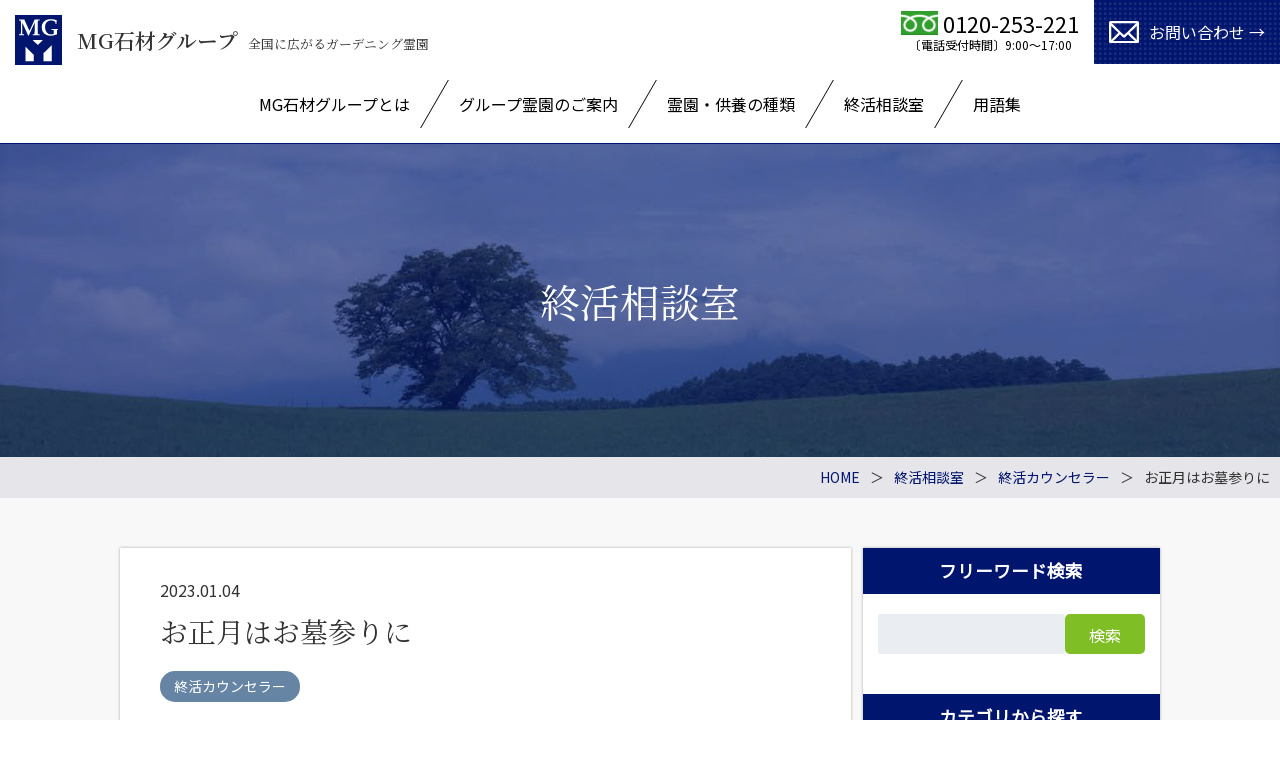

--- FILE ---
content_type: text/html; charset=UTF-8
request_url: https://mg-sekizai.jp/syuukatsu/%E3%81%8A%E6%AD%A3%E6%9C%88%E3%81%AF%E3%81%8A%E5%A2%93%E5%8F%82%E3%82%8A%E3%81%AB/
body_size: 28001
content:
<!doctype html>
	<html lang="ja">
	<head>
		<meta charset="utf-8">
		<meta http-equiv="X-UA-Compatible" content="IE=edge">
		
		<meta name="HandheldFriendly" content="True">
		<meta name="MobileOptimized" content="320">
		<meta name="viewport" content="width=device-width, initial-scale=1"/>
		
		<!-- All in One SEO 4.1.5.3 -->
		<title>お正月はお墓参りに | 【公式】株式会社MG石材</title>
		<meta name="robots" content="max-image-preview:large" />
		<link rel="canonical" href="https://mg-sekizai.jp/syuukatsu/%e3%81%8a%e6%ad%a3%e6%9c%88%e3%81%af%e3%81%8a%e5%a2%93%e5%8f%82%e3%82%8a%e3%81%ab/" />
		<meta property="og:locale" content="ja_JP" />
		<meta property="og:site_name" content="【公式】株式会社MG石材 | 樹木葬など各種葬儀はMG石材。新しい時代に新しい墓地・墓石の形を。ＭＧ石材は霊園企画・管理から墓地・墓石の販売までトータルサポート。静岡県、熊本県で遺骨引取サービス・永代供養・樹木葬・夫婦墓を販売中。" />
		<meta property="og:type" content="article" />
		<meta property="og:title" content="お正月はお墓参りに | 【公式】株式会社MG石材" />
		<meta property="og:url" content="https://mg-sekizai.jp/syuukatsu/%e3%81%8a%e6%ad%a3%e6%9c%88%e3%81%af%e3%81%8a%e5%a2%93%e5%8f%82%e3%82%8a%e3%81%ab/" />
		<meta property="og:image" content="https://mg-sekizai.jp/wp-content/themes/rwd-custom/library/images/top/main_visual1.jpg" />
		<meta property="og:image:secure_url" content="https://mg-sekizai.jp/wp-content/themes/rwd-custom/library/images/top/main_visual1.jpg" />
		<meta property="article:published_time" content="2023-01-04T08:47:51+00:00" />
		<meta property="article:modified_time" content="2023-01-05T03:17:28+00:00" />
		<meta name="twitter:card" content="summary" />
		<meta name="twitter:domain" content="mg-sekizai.jp" />
		<meta name="twitter:title" content="お正月はお墓参りに | 【公式】株式会社MG石材" />
		<meta name="twitter:image" content="https://mg-sekizai.jp/wp-content/themes/rwd-custom/library/images/top/main_visual1.jpg" />
		<!-- All in One SEO -->

<link rel='dns-prefetch' href='//static.addtoany.com' />
<link rel='dns-prefetch' href='//www.google.com' />
<link rel='dns-prefetch' href='//yubinbango.github.io' />
<link rel='dns-prefetch' href='//fonts.googleapis.com' />
<link rel='dns-prefetch' href='//s.w.org' />
<link rel='dns-prefetch' href='//www.googletagmanager.com' />
<link rel='stylesheet' id='contact-form-7-css'  href='https://mg-sekizai.jp/wp-content/plugins/contact-form-7/includes/css/styles.css' type='text/css' media='all' />
<link rel='stylesheet' id='contact-form-7-confirm-css'  href='https://mg-sekizai.jp/wp-content/plugins/contact-form-7-add-confirm/includes/css/styles.css' type='text/css' media='all' />
<link rel='stylesheet' id='googleFonts-css'  href='//fonts.googleapis.com/css?family=Lato%3A400%2C700%2C400italic%2C700italic' type='text/css' media='all' />
<link rel='stylesheet' id='addtoany-css'  href='https://mg-sekizai.jp/wp-content/plugins/add-to-any/addtoany.min.css' type='text/css' media='all' />
<link rel='stylesheet' id='bones-stylesheet-css'  href='https://mg-sekizai.jp/wp-content/themes/rwd-custom/library/css/style.css?14' type='text/css' media='all' />
<!--[if lt IE 9]>
<link rel='stylesheet' id='bones-ie-only-css'  href='https://mg-sekizai.jp/wp-content/themes/rwd-custom/library/css/ie.css' type='text/css' media='all' />
<![endif]-->
<script type='text/javascript' id='addtoany-core-js-before'>
window.a2a_config=window.a2a_config||{};a2a_config.callbacks=[];a2a_config.overlays=[];a2a_config.templates={};a2a_localize = {
	Share: "共有",
	Save: "ブックマーク",
	Subscribe: "購読",
	Email: "メール",
	Bookmark: "ブックマーク",
	ShowAll: "すべて表示する",
	ShowLess: "小さく表示する",
	FindServices: "サービスを探す",
	FindAnyServiceToAddTo: "追加するサービスを今すぐ探す",
	PoweredBy: "Powered by",
	ShareViaEmail: "メールでシェアする",
	SubscribeViaEmail: "メールで購読する",
	BookmarkInYourBrowser: "ブラウザにブックマーク",
	BookmarkInstructions: "このページをブックマークするには、 Ctrl+D または \u2318+D を押下。",
	AddToYourFavorites: "お気に入りに追加",
	SendFromWebOrProgram: "任意のメールアドレスまたはメールプログラムから送信",
	EmailProgram: "メールプログラム",
	More: "詳細&#8230;",
	ThanksForSharing: "共有ありがとうございます !",
	ThanksForFollowing: "フォローありがとうございます !"
};
</script>
<script type='text/javascript' async src='https://static.addtoany.com/menu/page.js' id='addtoany-core-js'></script>
<script type='text/javascript' src='https://mg-sekizai.jp/wp-includes/js/jquery/jquery.min.js' id='jquery-core-js'></script>
<script type='text/javascript' src='https://mg-sekizai.jp/wp-includes/js/jquery/jquery-migrate.min.js' id='jquery-migrate-js'></script>
<script type='text/javascript' async src='https://mg-sekizai.jp/wp-content/plugins/add-to-any/addtoany.min.js' id='addtoany-jquery-js'></script>
<script type='text/javascript' src='https://mg-sekizai.jp/wp-content/themes/rwd-custom/library/js/libs/modernizr.custom.min.js' id='bones-modernizr-js'></script>
<meta name="generator" content="Site Kit by Google 1.99.0" /><link rel="apple-touch-icon" sizes="180x180" href="/wp-content/uploads/fbrfg/apple-touch-icon.png">
<link rel="icon" type="image/png" sizes="32x32" href="/wp-content/uploads/fbrfg/favicon-32x32.png">
<link rel="icon" type="image/png" sizes="16x16" href="/wp-content/uploads/fbrfg/favicon-16x16.png">
<link rel="manifest" href="/wp-content/uploads/fbrfg/site.webmanifest">
<link rel="mask-icon" href="/wp-content/uploads/fbrfg/safari-pinned-tab.svg" color="#000d6d">
<link rel="shortcut icon" href="/wp-content/uploads/fbrfg/favicon.ico">
<meta name="msapplication-TileColor" content="#ffffff">
<meta name="msapplication-config" content="/wp-content/uploads/fbrfg/browserconfig.xml">
<meta name="theme-color" content="#ffffff"><meta name="format-detection" content="telephone=no">
<!-- Google タグ マネージャー スニペット (Site Kit が追加) -->
<script type="text/javascript">
			( function( w, d, s, l, i ) {
				w[l] = w[l] || [];
				w[l].push( {'gtm.start': new Date().getTime(), event: 'gtm.js'} );
				var f = d.getElementsByTagName( s )[0],
					j = d.createElement( s ), dl = l != 'dataLayer' ? '&l=' + l : '';
				j.async = true;
				j.src = 'https://www.googletagmanager.com/gtm.js?id=' + i + dl;
				f.parentNode.insertBefore( j, f );
			} )( window, document, 'script', 'dataLayer', 'GTM-KP7WMXZ' );
			
</script>

<!-- (ここまで) Google タグ マネージャー スニペット (Site Kit が追加) -->
		<script src="https://mg-sekizai.jp/wp-content/themes/rwd-custom/library/js/ofi.min.js"></script>
		<link type="text/css" rel="stylesheet" href="https://mg-sekizai.jp/wp-content/themes/rwd-custom/library/css/animate.css" />

				
				<script type="text/javascript" src="https://mg-sekizai.jp/wp-content/themes/rwd-custom/library/slick/slick.min.js"></script>
		<link type="text/css" rel="stylesheet" href="https://mg-sekizai.jp/wp-content/themes/rwd-custom/library/slick/slick.css" />
		<link type="text/css" rel="stylesheet" href="https://mg-sekizai.jp/wp-content/themes/rwd-custom/library/slick/slick-theme.css" />
		
		<link href="https://fonts.googleapis.com/css2?family=Noto+Sans+JP&family=Noto+Serif+JP:wght@400;600&display=swap" rel="stylesheet">
		<link href="https://use.fontawesome.com/releases/v5.15.1/css/all.css" rel="stylesheet">
	</head>

	<body class="syuukatsu-template-default single single-syuukatsu postid-5031" itemscope itemtype="http://schema.org/WebPage">
		<div id="loader-bg">
			<div class="spinner">
			  <div class="bounce1"></div>
			  <div class="bounce2"></div>
			  <div class="bounce3"></div>
			</div>
		</div>
		<script>
			jQuery(window).on('load', function() {
				jQuery('#loader-bg').fadeOut(500);
			});
		</script>
		<div id="container">
			<header class="header" role="banner" itemscope itemtype="http://schema.org/WPHeader">
				<div id="inner-header" class="">

					<div class="header_top_box">
												<div class="logo">
							<a href="https://mg-sekizai.jp">
								<img calss="imgblk" src="https://mg-sekizai.jp/wp-content/uploads/2021/10/mg_logo.svg" />
								<span class="text">
									<span class="jp">MG石材グループ</span>
									<span class="en">全国に広がるガーデニング霊園</span>
								</span>
							</a>
						</div>
												
						<div class="link_box">
							<a href="tel:0120-253-221" class="tel_box">
								<span class="text">
																		<img src="https://mg-sekizai.jp/wp-content/themes/rwd-custom/library/images/common/tel.png" alt="tel." />
									<span class="number">0120-253-221</span>
								</span>
								<span class="time">〔電話受付時間〕9:00～17:00</span>
							</a>
							<a href="https://mg-sekizai.jp/contact/" class="contact_box">
								<img src="https://mg-sekizai.jp/wp-content/themes/rwd-custom/library/images/common/mail.svg" />
								<span class="text">
									お問い合わせ
								</span>
							</a>
						</div>
					</div>
					
																
					<nav role="navigation" itemscope itemtype="http://schema.org/SiteNavigationElement">
						<ul id="menu-%e3%82%b0%e3%83%ad%e3%83%bc%e3%83%90%e3%83%ab%e3%83%a1%e3%83%8b%e3%83%a5%e3%83%bc" class="nav top-nav cf"><li id="menu-item-46" class="menu-item menu-item-type-post_type menu-item-object-page menu-item-46"><a href="https://mg-sekizai.jp/about/">MG石材グループ<br>とは</a></li>
<li id="menu-item-189" class="menu-item menu-item-type-post_type menu-item-object-page menu-item-189"><a href="https://mg-sekizai.jp/group/">グループ霊園の<br>ご案内</a></li>
<li id="menu-item-193" class="menu-item menu-item-type-post_type menu-item-object-page menu-item-193"><a href="https://mg-sekizai.jp/service/">霊園・供養の種類</a></li>
<li id="menu-item-190" class="menu-item menu-item-type-post_type_archive menu-item-object-syuukatsu menu-item-190"><a href="https://mg-sekizai.jp/syuukatsu/">終活相談室</a></li>
<li id="menu-item-223" class="menu-item menu-item-type-post_type_archive menu-item-object-glossary menu-item-223"><a href="https://mg-sekizai.jp/glossary/">用語集</a></li>
<li id="menu-item-264" class="dummy menu-item menu-item-type-custom menu-item-object-custom menu-item-264"><a>ダミー</a></li>
</ul>					</nav>
					
					
					
				</div>
			</header>
	<div id="content">
		<div id="inner-content" class="">
			<h1 class="page-title"><span>終活相談室</span></h1>
			<div id="topicpath" class="">
				<ol>
					<li><a href="https://mg-sekizai.jp">HOME</a></li>
					<li><a href="https://mg-sekizai.jp/syuukatsu/">終活相談室</a></li>
											<li><a href="https://mg-sekizai.jp/syuukatsu_category/%e7%b5%82%e6%b4%bb%e3%82%ab%e3%82%a6%e3%83%b3%e3%82%bb%e3%83%a9%e3%83%bc/">終活カウンセラー</a></li>
										<li>お正月はお墓参りに</li>
				</ol>
			</div>
			
			<div class="wrap cf">
			
				<main id="main" class="m-all t-2of3 d-5of7 cf" role="main" itemscope itemprop="mainContentOfPage" itemtype="http://schema.org/Blog">
		
					<section id="syuukatsu_contents">
						<div class="inner">
							<div class="date">2023.01.04</div>
							<h2>お正月はお墓参りに</h2>
							
															<div class="category">
									<a href="https://mg-sekizai.jp/syuukatsu_category/%e7%b5%82%e6%b4%bb%e3%82%ab%e3%82%a6%e3%83%b3%e3%82%bb%e3%83%a9%e3%83%bc/">終活カウンセラー</a>								</div>
													
							<div class="image"><img src="https://mg-sekizai.jp/wp-content/uploads/2023/01/205404.jpg"></div>

						
							<div class="cc_single_info_wrap3">
								<div class="TopicsSnsBox">
									<div id="fb-root"></div>
									<script async defer crossorigin="anonymous" src="https://connect.facebook.net/ja_JP/sdk.js#xfbml=1&version=v10.0" nonce="M3BR9HCK"></script>
									<div class="fb-like" data-href="https://mg-sekizai.jp/syuukatsu/%e3%81%8a%e6%ad%a3%e6%9c%88%e3%81%af%e3%81%8a%e5%a2%93%e5%8f%82%e3%82%8a%e3%81%ab/" data-width="" data-layout="button_count" data-action="like" data-size="large" data-share="false"></div><div class="fb-share-button" data-href="https://mg-sekizai.jp/syuukatsu/%e3%81%8a%e6%ad%a3%e6%9c%88%e3%81%af%e3%81%8a%e5%a2%93%e5%8f%82%e3%82%8a%e3%81%ab/" data-layout="button_count" data-size="large"><a target="_blank" href="https://www.facebook.com/sharer/sharer.php?u=https%3A%2F%2Fmg-sekizai.jp%2Fsyuukatsu%2F%25e3%2581%258a%25e6%25ad%25a3%25e6%259c%2588%25e3%2581%25af%25e3%2581%258a%25e5%25a2%2593%25e5%258f%2582%25e3%2582%258a%25e3%2581%25ab%2F&amp;src=sdkpreparse" class="fb-xfbml-parse-ignore">シェア</a></div><div class="tw_button" ><a href="https://twitter.com/share?url=https%3A%2F%2Fmg-sekizai.jp%2Fsyuukatsu%2F%25e3%2581%258a%25e6%25ad%25a3%25e6%259c%2588%25e3%2581%25af%25e3%2581%258a%25e5%25a2%2593%25e5%258f%2582%25e3%2582%258a%25e3%2581%25ab%2F&text=お正月はお墓参りに"rel="nofollow" target="_blank">Tweet</a></div><div class="line_button" ><a href="https://timeline.line.me/social-plugin/share?url=https%3A%2F%2Fmg-sekizai.jp%2Fsyuukatsu%2F%25e3%2581%258a%25e6%25ad%25a3%25e6%259c%2588%25e3%2581%25af%25e3%2581%258a%25e5%25a2%2593%25e5%258f%2582%25e3%2582%258a%25e3%2581%25ab%2F" target="blank">LINEでシェア</a></div>								</div>
							</div>
							
							<div class="post_contents">
								<p>
<strong>２０２３年になりました。</strong><br />
<strong>本年もよろしくお願いいたします。<br />
</strong><br />
こんにちは、終活カウンセラーの石川です。<br />
みなさま、お墓参りには行かれましたか？<br />
日本人の約7割の方がお盆の季節にお墓参りに行かれるそうです。<br />
その中でお正月にお墓参りをする方は約２割の方がいらっしゃいます。<br />
（※弔いスタイル参照）　　　　　　　　　　　</p>
<p>実は、お正月にお墓参りをすることはとても大切なことなのです。<br />
なぜかというと。。。<br />
<strong>新年の始まりにご先祖様に挨拶することが目的</strong>だからです。<br />
「お正月」には、<strong>年神様とご先祖様の霊をお迎えする</strong>という意味合いがあります。<br />
<strong>年神様とは豊穣と繁栄をつかさどる神様</strong>です。<br />
おなじくご先祖様は、<strong>子孫を見守ってくださる存在</strong>です。<br />
お墓参りは<strong>ご先祖様に会いにいくこと</strong>ですので、もともとのお正月の意味を考えれば、お正月にお墓参りに行くことは本来の「お正月」の意味を考えると、とても大切なことなのです。</p>
<p>また、お墓参りに供えるお花についてですが、少し華やかなお花を選ぶ方も多いです。<br />
お正月には、<strong>南天やセンリョウなどのお花が好まれます。</strong><br />
私も先日、祖母のお墓参りの際にはセンリョウを一緒にお供えしました。<br />
棘のある花や毒気のあるお花は、なるべくお墓参りには避けたほうが良いですが、亡くなった方が好きだったお花をお供えするのであれば、私個人的には悪いことではないと思っています。<br />
一番大切なことは、<strong>「亡くなった方に直接会いに行くこと」</strong>です。<br />
亡くなった方は、自分たちが会いにいくことが出来ません。<br />
私達がお墓参りをすることで、ご先祖様や大切な方にも喜ばれ、今年１年を護ってくださるのだと思います。</p>
<p>1月15日までが年始の挨拶回りです。帰省されるタイミングでも構いません。</p>
<p><strong>ご先祖様や大切な人に会いに、お墓参りに行ってみてはいかがでしょうか。</strong></p>
<img loading="lazy" class="alignnone size-full wp-image-5036" src="https://mg-sekizai.jp/wp-content/uploads/2023/01/205406-1.jpg" alt="" width="750" height="1000" />
<p>&nbsp;</p>
							</div>
						
							<div class="btn_box">
								<a href="https://mg-sekizai.jp/syuukatsu/" class="btn03">
									記事一覧へ戻る
								</a>
							</div>
							
						</div>
					
					</section>
					
					<section id="syuukatsu_link">
						<div class="two_in_one item">
							<div class="left">
								<div class="image">
									<img src="https://mg-sekizai.jp/wp-content/themes/rwd-custom/library/images/glossary/glossary.jpg">
								</div>
							</div>
							<div class="right">
							
								<div class="two_in_one skew">
									<div class="left">
										<div class="title">
											<span class="jp">用語集</span>
											<span class="en">Glossary</span>
										</div>
									</div>
									<div class="right">
										<div class="text">
											普段の生活ではなかなか使うことの少ない、<br>
											霊園・墓地・法要に関する用語をご説明します。
										</div>
										<div class="btn_box">
											<a href="https://mg-sekizai.jp/glossary/" class="btn02">
												詳しく見る
											</a>
										</div>
									</div>
								</div>
							
							</div>
						</div>
					</section>

					
				</main>
					<div id="sidebar1" class="sidebar m-all t-1of3 d-2of7 last-col cf" role="complementary">
					<div id="search-2" class="widget widget_search"><h4 class="widgettitle">フリーワード検索</h4><form role="search" method="get" id="searchform" class="searchform" action="https://mg-sekizai.jp/">
	<div>
		<label for="s" class="screen-reader-text">検索:</label>
		<input type="search" id="s" name="s" value="" />
		<button type="submit" id="searchsubmit" >検索</button>
	</div>
</form></div><div id="custom-post-type-categories-2" class="widget widget_categories"><h4 class="widgettitle">カテゴリから探す</h4>			<ul>
				<li class="cat-item cat-item-15"><a href="https://mg-sekizai.jp/syuukatsu_category/%e3%81%8a%e5%a2%93%e3%83%87%e3%82%a3%e3%83%ac%e3%82%af%e3%82%bf%e3%83%bc/">お墓ディレクター</a>
</li>
	<li class="cat-item cat-item-14"><a href="https://mg-sekizai.jp/syuukatsu_category/%e3%81%8a%e5%a2%93%e3%81%ab%e3%81%a4%e3%81%84%e3%81%a6/">お墓について</a>
</li>
	<li class="cat-item cat-item-16"><a href="https://mg-sekizai.jp/syuukatsu_category/%e3%83%a1%e3%83%87%e3%82%a3%e3%82%a2%e5%87%ba%e6%bc%94/">メディア出演</a>
</li>
	<li class="cat-item cat-item-13"><a href="https://mg-sekizai.jp/syuukatsu_category/%e7%b5%82%e6%b4%bb%e3%82%ab%e3%82%a6%e3%83%b3%e3%82%bb%e3%83%a9%e3%83%bc/">終活カウンセラー</a>
</li>
	<li class="cat-item cat-item-11"><a href="https://mg-sekizai.jp/syuukatsu_category/%e9%9c%8a%e5%9c%92%e3%81%ab%e3%81%a4%e3%81%84%e3%81%a6-%e3%81%8a%e5%a2%93%e3%81%ab%e3%81%a4%e3%81%84%e3%81%a6/">霊園について</a>
</li>
	<li class="cat-item cat-item-12"><a href="https://mg-sekizai.jp/syuukatsu_category/%e9%9c%8a%e5%9c%92%e3%81%ab%e3%81%a4%e3%81%84%e3%81%a6/">霊園について</a>
</li>
			</ul>
			</div>			<div class="side_sns" style="">
						<a href="https://www.facebook.com/profile.php?id=100026471841834" target="_blank">
							<img src="https://mg-sekizai.jp/wp-content/themes/rwd-custom/library/images/common/icon_fb.svg" alt="Facebook">
						</a>
						<a href="https://www.instagram.com/mgishikawa/" target="_blank" style="">
							<img src="https://mg-sekizai.jp/wp-content/themes/rwd-custom/library/images/common/icon_instagram.svg" alt="Instagram">
						</a>
						<a href="https://twitter.com/MGishikawa" target="_blank" style="">
							<img src="https://mg-sekizai.jp/wp-content/themes/rwd-custom/library/images/common/icon_twitter.svg" alt="Twitter">
						</a>
			</div>
			</div>
			</div>
		</div>
	</div>
			<div id="bottom_contact" style="background-image:url(https://mg-sekizai.jp/wp-content/themes/rwd-custom/library/images/bg/bottom_contact.jpg);">
				<div class="inner wrap">
			
					<h2>お問い合わせ・ご相談</h2>
					<div class="two_in_one">
						<div class="left">
							<a href="tel:0120-253-221" class="tel_box">
								<span class="text">
																		<img src="https://mg-sekizai.jp/wp-content/themes/rwd-custom/library/images/common/tel.png" alt="tel." />
									<span class="number">0120-253-221</span>
								</span>
								<span class="time">〔電話受付時間〕9:00～17:00</span>
							</a>
						
						</div>
						<div class="right">
							<a href="https://mg-sekizai.jp/contact/" class="contact_box">
								<img src="https://mg-sekizai.jp/wp-content/themes/rwd-custom/library/images/common/mail.svg" />
								<span class="text">
									WEBからのお問い合わせ
								</span>
							</a>
						</div>
					</div>

				</div>
			</div>
			
			<footer class="footer" role="contentinfo" itemscope itemtype="http://schema.org/WPFooter">
				<div class="company_info">
					<div class="logo">
						<a href="https://mg-sekizai.jp">
							<img src="https://mg-sekizai.jp/wp-content/themes/rwd-custom/library/images/common/mg_logo_w.svg" />
							<span class="text">
								<span class="jp">MG石材グループ</span>
								<span class="en">全国に広がるガーデニング霊園</span>
							</span>
						</a>
					</div>
					<div class="logo">
						<a href="https://anabuki-group.jp/">
							<img src="https://mg-sekizai.jp/wp-content/themes/rwd-custom/library/images/common/anabuki_logo_w.jpg" />
						</a>
					</div>
				
									</div>
				<div id="inner-footer" class="cf">
				

					<nav role="navigation">
						<div class="footer-links cf"><ul id="menu-%e3%83%95%e3%83%83%e3%82%bf%e3%83%bc%e3%83%a1%e3%83%8b%e3%83%a5%e3%83%bc" class="nav footer-nav cf"><li id="menu-item-74" class="menu-item menu-item-type-post_type menu-item-object-page menu-item-74"><a href="https://mg-sekizai.jp/about/">MG石材グループとは</a></li>
<li id="menu-item-233" class="menu-item menu-item-type-post_type menu-item-object-page menu-item-233"><a href="https://mg-sekizai.jp/group/">グループ霊園のご案内</a></li>
<li id="menu-item-234" class="menu-item menu-item-type-post_type menu-item-object-page menu-item-234"><a href="https://mg-sekizai.jp/service/">霊園・供養の種類</a></li>
<li id="menu-item-75" class="menu-item menu-item-type-post_type menu-item-object-page current_page_parent menu-item-75"><a href="https://mg-sekizai.jp/news/">お知らせ</a></li>
<li id="menu-item-130" class="menu-item menu-item-type-post_type menu-item-object-page menu-item-130"><a href="https://mg-sekizai.jp/contact/">お問い合わせ</a></li>
</ul></div>						<div class="footer-links cf"><ul id="menu-%e3%83%95%e3%83%83%e3%82%bf%e3%83%bc%e3%83%a1%e3%83%8b%e3%83%a5%e3%83%bc%ef%bc%92" class="nav footer-nav cf"><li id="menu-item-236" class="menu-item menu-item-type-post_type menu-item-object-page menu-item-236"><a href="https://mg-sekizai.jp/hakajimai/">墓じまい相談</a></li>
<li id="menu-item-237" class="menu-item menu-item-type-post_type menu-item-object-page menu-item-237"><a href="https://mg-sekizai.jp/tomb/">墓石販売 / 墓地施工</a></li>
<li id="menu-item-238" class="menu-item menu-item-type-post_type_archive menu-item-object-syuukatsu menu-item-238"><a href="https://mg-sekizai.jp/syuukatsu/">お墓の「終活相談室」</a></li>
<li id="menu-item-239" class="menu-item menu-item-type-post_type_archive menu-item-object-glossary menu-item-239"><a href="https://mg-sekizai.jp/glossary/">お墓用語集</a></li>
<li id="menu-item-240" class="menu-item menu-item-type-post_type menu-item-object-page menu-item-240"><a href="https://mg-sekizai.jp/policy/">プライバシーポリシー</a></li>
</ul></div>					</nav>
					
										<div class="group_link">
						<ul class="">
													<li>
																	<a href="https://www.nihondaira-mg.jp/" target="_blank">日本平メモリアルガーデン</a>
															</li>
													<li>
																	<a href="http://memorial-garden.jp/" target="_blank">浜松メモリアルガーデン</a>
															</li>
													<li>
																	<a href="http://hirakuchi-mg.com/" target="_blank">平口メモリアルガーデン</a>
															</li>
													<li>
																	<a href="https://yoshida-mg.jp/" target="_blank">吉田霊園</a>
															</li>
													<li>
																	<a href="http://kumamoto-mg.jp/" target="_blank">熊本メモリアルガーデン</a>
															</li>
													<li>
																	<a href="https://www.kakegawa-mg.jp/" target="_blank">掛川メモリアルガーデン</a>
															</li>
													<li>
																	<a href="https://www.numazu-mg.jp/" target="_blank">沼津メモリアルガーデン</a>
															</li>
												</ul>
					</div>
										<div class="external_link">
						<div class="sns_box">
							<a href="https://www.facebook.com/mg.sekizai/" target="_blank">
								<img src="https://mg-sekizai.jp/wp-content/themes/rwd-custom/library/images/common/icon_fb_w.svg" alt="Facebook">
							</a>
								<div class="text1" style="">公式SNS</div>
							<div class="text2" style="">様々な情報を発信中！</div>
						</div>
						
						<div class="bnr">
							<a href="https://www.japan-stone.org/" target="_blank">
								<img src="https://mg-sekizai.jp/wp-content/themes/rwd-custom/library/images/common/bnr_japan-stone.jpg" alt="一般社団法人日本石材産業協会公式ホームページ">
							</a>
						</div>
					</div>
					
				</div>
				<p class="source-org copyright">Copyright (C) 【公式】株式会社MG石材 All Rights Reserved.</p>
			</footer>
		</div>
						<!-- Google タグ マネージャー (noscript) スニペット (Site Kit が追加) -->
		<noscript>
			<iframe src="https://www.googletagmanager.com/ns.html?id=GTM-KP7WMXZ" height="0" width="0" style="display:none;visibility:hidden"></iframe>
		</noscript>
		<!-- (ここまで) Google タグ マネージャー (noscript) スニペット (Site Kit が追加) -->
		<script type='text/javascript' id='contact-form-7-js-extra'>
/* <![CDATA[ */
var wpcf7 = {"apiSettings":{"root":"https:\/\/mg-sekizai.jp\/wp-json\/contact-form-7\/v1","namespace":"contact-form-7\/v1"}};
/* ]]> */
</script>
<script type='text/javascript' src='https://mg-sekizai.jp/wp-content/plugins/contact-form-7/includes/js/scripts.js' id='contact-form-7-js'></script>
<script type='text/javascript' src='https://mg-sekizai.jp/wp-includes/js/jquery/jquery.form.min.js' id='jquery-form-js'></script>
<script type='text/javascript' src='https://mg-sekizai.jp/wp-content/plugins/contact-form-7-add-confirm/includes/js/scripts.js' id='contact-form-7-confirm-js'></script>
<script type='text/javascript' src='https://www.google.com/recaptcha/api.js?render=6Lf5_7UdAAAAAPjMy8LO6b-7_zvl5EykHg3w5ePV' id='google-recaptcha-js'></script>
<script type='text/javascript' id='wpcf7-recaptcha-js-extra'>
/* <![CDATA[ */
var wpcf7_recaptcha = {"sitekey":"6Lf5_7UdAAAAAPjMy8LO6b-7_zvl5EykHg3w5ePV","actions":{"homepage":"homepage","contactform":"contactform"}};
/* ]]> */
</script>
<script type='text/javascript' src='https://mg-sekizai.jp/wp-content/plugins/contact-form-7/modules/recaptcha/script.js' id='wpcf7-recaptcha-js'></script>
<script type='text/javascript' src='https://yubinbango.github.io/yubinbango/yubinbango.js' id='yubinbango-js'></script>
<script type='text/javascript' src='https://mg-sekizai.jp/wp-content/themes/rwd-custom/library/js/scripts.js?1' id='bones-js-js'></script>

		<script type="text/javascript">
		jQuery(document).ready( function() {
			jQuery("a[href^=tel]").on('click',function() {
				gtag('event', 'tel',{'value': 1});
			});
		});
		</script>
	</body>
</html> <!-- end of site. what a ride! -->


--- FILE ---
content_type: text/html; charset=utf-8
request_url: https://www.google.com/recaptcha/api2/anchor?ar=1&k=6Lf5_7UdAAAAAPjMy8LO6b-7_zvl5EykHg3w5ePV&co=aHR0cHM6Ly9tZy1zZWtpemFpLmpwOjQ0Mw..&hl=en&v=PoyoqOPhxBO7pBk68S4YbpHZ&size=invisible&anchor-ms=20000&execute-ms=30000&cb=tv3rq2a1sxkd
body_size: 48960
content:
<!DOCTYPE HTML><html dir="ltr" lang="en"><head><meta http-equiv="Content-Type" content="text/html; charset=UTF-8">
<meta http-equiv="X-UA-Compatible" content="IE=edge">
<title>reCAPTCHA</title>
<style type="text/css">
/* cyrillic-ext */
@font-face {
  font-family: 'Roboto';
  font-style: normal;
  font-weight: 400;
  font-stretch: 100%;
  src: url(//fonts.gstatic.com/s/roboto/v48/KFO7CnqEu92Fr1ME7kSn66aGLdTylUAMa3GUBHMdazTgWw.woff2) format('woff2');
  unicode-range: U+0460-052F, U+1C80-1C8A, U+20B4, U+2DE0-2DFF, U+A640-A69F, U+FE2E-FE2F;
}
/* cyrillic */
@font-face {
  font-family: 'Roboto';
  font-style: normal;
  font-weight: 400;
  font-stretch: 100%;
  src: url(//fonts.gstatic.com/s/roboto/v48/KFO7CnqEu92Fr1ME7kSn66aGLdTylUAMa3iUBHMdazTgWw.woff2) format('woff2');
  unicode-range: U+0301, U+0400-045F, U+0490-0491, U+04B0-04B1, U+2116;
}
/* greek-ext */
@font-face {
  font-family: 'Roboto';
  font-style: normal;
  font-weight: 400;
  font-stretch: 100%;
  src: url(//fonts.gstatic.com/s/roboto/v48/KFO7CnqEu92Fr1ME7kSn66aGLdTylUAMa3CUBHMdazTgWw.woff2) format('woff2');
  unicode-range: U+1F00-1FFF;
}
/* greek */
@font-face {
  font-family: 'Roboto';
  font-style: normal;
  font-weight: 400;
  font-stretch: 100%;
  src: url(//fonts.gstatic.com/s/roboto/v48/KFO7CnqEu92Fr1ME7kSn66aGLdTylUAMa3-UBHMdazTgWw.woff2) format('woff2');
  unicode-range: U+0370-0377, U+037A-037F, U+0384-038A, U+038C, U+038E-03A1, U+03A3-03FF;
}
/* math */
@font-face {
  font-family: 'Roboto';
  font-style: normal;
  font-weight: 400;
  font-stretch: 100%;
  src: url(//fonts.gstatic.com/s/roboto/v48/KFO7CnqEu92Fr1ME7kSn66aGLdTylUAMawCUBHMdazTgWw.woff2) format('woff2');
  unicode-range: U+0302-0303, U+0305, U+0307-0308, U+0310, U+0312, U+0315, U+031A, U+0326-0327, U+032C, U+032F-0330, U+0332-0333, U+0338, U+033A, U+0346, U+034D, U+0391-03A1, U+03A3-03A9, U+03B1-03C9, U+03D1, U+03D5-03D6, U+03F0-03F1, U+03F4-03F5, U+2016-2017, U+2034-2038, U+203C, U+2040, U+2043, U+2047, U+2050, U+2057, U+205F, U+2070-2071, U+2074-208E, U+2090-209C, U+20D0-20DC, U+20E1, U+20E5-20EF, U+2100-2112, U+2114-2115, U+2117-2121, U+2123-214F, U+2190, U+2192, U+2194-21AE, U+21B0-21E5, U+21F1-21F2, U+21F4-2211, U+2213-2214, U+2216-22FF, U+2308-230B, U+2310, U+2319, U+231C-2321, U+2336-237A, U+237C, U+2395, U+239B-23B7, U+23D0, U+23DC-23E1, U+2474-2475, U+25AF, U+25B3, U+25B7, U+25BD, U+25C1, U+25CA, U+25CC, U+25FB, U+266D-266F, U+27C0-27FF, U+2900-2AFF, U+2B0E-2B11, U+2B30-2B4C, U+2BFE, U+3030, U+FF5B, U+FF5D, U+1D400-1D7FF, U+1EE00-1EEFF;
}
/* symbols */
@font-face {
  font-family: 'Roboto';
  font-style: normal;
  font-weight: 400;
  font-stretch: 100%;
  src: url(//fonts.gstatic.com/s/roboto/v48/KFO7CnqEu92Fr1ME7kSn66aGLdTylUAMaxKUBHMdazTgWw.woff2) format('woff2');
  unicode-range: U+0001-000C, U+000E-001F, U+007F-009F, U+20DD-20E0, U+20E2-20E4, U+2150-218F, U+2190, U+2192, U+2194-2199, U+21AF, U+21E6-21F0, U+21F3, U+2218-2219, U+2299, U+22C4-22C6, U+2300-243F, U+2440-244A, U+2460-24FF, U+25A0-27BF, U+2800-28FF, U+2921-2922, U+2981, U+29BF, U+29EB, U+2B00-2BFF, U+4DC0-4DFF, U+FFF9-FFFB, U+10140-1018E, U+10190-1019C, U+101A0, U+101D0-101FD, U+102E0-102FB, U+10E60-10E7E, U+1D2C0-1D2D3, U+1D2E0-1D37F, U+1F000-1F0FF, U+1F100-1F1AD, U+1F1E6-1F1FF, U+1F30D-1F30F, U+1F315, U+1F31C, U+1F31E, U+1F320-1F32C, U+1F336, U+1F378, U+1F37D, U+1F382, U+1F393-1F39F, U+1F3A7-1F3A8, U+1F3AC-1F3AF, U+1F3C2, U+1F3C4-1F3C6, U+1F3CA-1F3CE, U+1F3D4-1F3E0, U+1F3ED, U+1F3F1-1F3F3, U+1F3F5-1F3F7, U+1F408, U+1F415, U+1F41F, U+1F426, U+1F43F, U+1F441-1F442, U+1F444, U+1F446-1F449, U+1F44C-1F44E, U+1F453, U+1F46A, U+1F47D, U+1F4A3, U+1F4B0, U+1F4B3, U+1F4B9, U+1F4BB, U+1F4BF, U+1F4C8-1F4CB, U+1F4D6, U+1F4DA, U+1F4DF, U+1F4E3-1F4E6, U+1F4EA-1F4ED, U+1F4F7, U+1F4F9-1F4FB, U+1F4FD-1F4FE, U+1F503, U+1F507-1F50B, U+1F50D, U+1F512-1F513, U+1F53E-1F54A, U+1F54F-1F5FA, U+1F610, U+1F650-1F67F, U+1F687, U+1F68D, U+1F691, U+1F694, U+1F698, U+1F6AD, U+1F6B2, U+1F6B9-1F6BA, U+1F6BC, U+1F6C6-1F6CF, U+1F6D3-1F6D7, U+1F6E0-1F6EA, U+1F6F0-1F6F3, U+1F6F7-1F6FC, U+1F700-1F7FF, U+1F800-1F80B, U+1F810-1F847, U+1F850-1F859, U+1F860-1F887, U+1F890-1F8AD, U+1F8B0-1F8BB, U+1F8C0-1F8C1, U+1F900-1F90B, U+1F93B, U+1F946, U+1F984, U+1F996, U+1F9E9, U+1FA00-1FA6F, U+1FA70-1FA7C, U+1FA80-1FA89, U+1FA8F-1FAC6, U+1FACE-1FADC, U+1FADF-1FAE9, U+1FAF0-1FAF8, U+1FB00-1FBFF;
}
/* vietnamese */
@font-face {
  font-family: 'Roboto';
  font-style: normal;
  font-weight: 400;
  font-stretch: 100%;
  src: url(//fonts.gstatic.com/s/roboto/v48/KFO7CnqEu92Fr1ME7kSn66aGLdTylUAMa3OUBHMdazTgWw.woff2) format('woff2');
  unicode-range: U+0102-0103, U+0110-0111, U+0128-0129, U+0168-0169, U+01A0-01A1, U+01AF-01B0, U+0300-0301, U+0303-0304, U+0308-0309, U+0323, U+0329, U+1EA0-1EF9, U+20AB;
}
/* latin-ext */
@font-face {
  font-family: 'Roboto';
  font-style: normal;
  font-weight: 400;
  font-stretch: 100%;
  src: url(//fonts.gstatic.com/s/roboto/v48/KFO7CnqEu92Fr1ME7kSn66aGLdTylUAMa3KUBHMdazTgWw.woff2) format('woff2');
  unicode-range: U+0100-02BA, U+02BD-02C5, U+02C7-02CC, U+02CE-02D7, U+02DD-02FF, U+0304, U+0308, U+0329, U+1D00-1DBF, U+1E00-1E9F, U+1EF2-1EFF, U+2020, U+20A0-20AB, U+20AD-20C0, U+2113, U+2C60-2C7F, U+A720-A7FF;
}
/* latin */
@font-face {
  font-family: 'Roboto';
  font-style: normal;
  font-weight: 400;
  font-stretch: 100%;
  src: url(//fonts.gstatic.com/s/roboto/v48/KFO7CnqEu92Fr1ME7kSn66aGLdTylUAMa3yUBHMdazQ.woff2) format('woff2');
  unicode-range: U+0000-00FF, U+0131, U+0152-0153, U+02BB-02BC, U+02C6, U+02DA, U+02DC, U+0304, U+0308, U+0329, U+2000-206F, U+20AC, U+2122, U+2191, U+2193, U+2212, U+2215, U+FEFF, U+FFFD;
}
/* cyrillic-ext */
@font-face {
  font-family: 'Roboto';
  font-style: normal;
  font-weight: 500;
  font-stretch: 100%;
  src: url(//fonts.gstatic.com/s/roboto/v48/KFO7CnqEu92Fr1ME7kSn66aGLdTylUAMa3GUBHMdazTgWw.woff2) format('woff2');
  unicode-range: U+0460-052F, U+1C80-1C8A, U+20B4, U+2DE0-2DFF, U+A640-A69F, U+FE2E-FE2F;
}
/* cyrillic */
@font-face {
  font-family: 'Roboto';
  font-style: normal;
  font-weight: 500;
  font-stretch: 100%;
  src: url(//fonts.gstatic.com/s/roboto/v48/KFO7CnqEu92Fr1ME7kSn66aGLdTylUAMa3iUBHMdazTgWw.woff2) format('woff2');
  unicode-range: U+0301, U+0400-045F, U+0490-0491, U+04B0-04B1, U+2116;
}
/* greek-ext */
@font-face {
  font-family: 'Roboto';
  font-style: normal;
  font-weight: 500;
  font-stretch: 100%;
  src: url(//fonts.gstatic.com/s/roboto/v48/KFO7CnqEu92Fr1ME7kSn66aGLdTylUAMa3CUBHMdazTgWw.woff2) format('woff2');
  unicode-range: U+1F00-1FFF;
}
/* greek */
@font-face {
  font-family: 'Roboto';
  font-style: normal;
  font-weight: 500;
  font-stretch: 100%;
  src: url(//fonts.gstatic.com/s/roboto/v48/KFO7CnqEu92Fr1ME7kSn66aGLdTylUAMa3-UBHMdazTgWw.woff2) format('woff2');
  unicode-range: U+0370-0377, U+037A-037F, U+0384-038A, U+038C, U+038E-03A1, U+03A3-03FF;
}
/* math */
@font-face {
  font-family: 'Roboto';
  font-style: normal;
  font-weight: 500;
  font-stretch: 100%;
  src: url(//fonts.gstatic.com/s/roboto/v48/KFO7CnqEu92Fr1ME7kSn66aGLdTylUAMawCUBHMdazTgWw.woff2) format('woff2');
  unicode-range: U+0302-0303, U+0305, U+0307-0308, U+0310, U+0312, U+0315, U+031A, U+0326-0327, U+032C, U+032F-0330, U+0332-0333, U+0338, U+033A, U+0346, U+034D, U+0391-03A1, U+03A3-03A9, U+03B1-03C9, U+03D1, U+03D5-03D6, U+03F0-03F1, U+03F4-03F5, U+2016-2017, U+2034-2038, U+203C, U+2040, U+2043, U+2047, U+2050, U+2057, U+205F, U+2070-2071, U+2074-208E, U+2090-209C, U+20D0-20DC, U+20E1, U+20E5-20EF, U+2100-2112, U+2114-2115, U+2117-2121, U+2123-214F, U+2190, U+2192, U+2194-21AE, U+21B0-21E5, U+21F1-21F2, U+21F4-2211, U+2213-2214, U+2216-22FF, U+2308-230B, U+2310, U+2319, U+231C-2321, U+2336-237A, U+237C, U+2395, U+239B-23B7, U+23D0, U+23DC-23E1, U+2474-2475, U+25AF, U+25B3, U+25B7, U+25BD, U+25C1, U+25CA, U+25CC, U+25FB, U+266D-266F, U+27C0-27FF, U+2900-2AFF, U+2B0E-2B11, U+2B30-2B4C, U+2BFE, U+3030, U+FF5B, U+FF5D, U+1D400-1D7FF, U+1EE00-1EEFF;
}
/* symbols */
@font-face {
  font-family: 'Roboto';
  font-style: normal;
  font-weight: 500;
  font-stretch: 100%;
  src: url(//fonts.gstatic.com/s/roboto/v48/KFO7CnqEu92Fr1ME7kSn66aGLdTylUAMaxKUBHMdazTgWw.woff2) format('woff2');
  unicode-range: U+0001-000C, U+000E-001F, U+007F-009F, U+20DD-20E0, U+20E2-20E4, U+2150-218F, U+2190, U+2192, U+2194-2199, U+21AF, U+21E6-21F0, U+21F3, U+2218-2219, U+2299, U+22C4-22C6, U+2300-243F, U+2440-244A, U+2460-24FF, U+25A0-27BF, U+2800-28FF, U+2921-2922, U+2981, U+29BF, U+29EB, U+2B00-2BFF, U+4DC0-4DFF, U+FFF9-FFFB, U+10140-1018E, U+10190-1019C, U+101A0, U+101D0-101FD, U+102E0-102FB, U+10E60-10E7E, U+1D2C0-1D2D3, U+1D2E0-1D37F, U+1F000-1F0FF, U+1F100-1F1AD, U+1F1E6-1F1FF, U+1F30D-1F30F, U+1F315, U+1F31C, U+1F31E, U+1F320-1F32C, U+1F336, U+1F378, U+1F37D, U+1F382, U+1F393-1F39F, U+1F3A7-1F3A8, U+1F3AC-1F3AF, U+1F3C2, U+1F3C4-1F3C6, U+1F3CA-1F3CE, U+1F3D4-1F3E0, U+1F3ED, U+1F3F1-1F3F3, U+1F3F5-1F3F7, U+1F408, U+1F415, U+1F41F, U+1F426, U+1F43F, U+1F441-1F442, U+1F444, U+1F446-1F449, U+1F44C-1F44E, U+1F453, U+1F46A, U+1F47D, U+1F4A3, U+1F4B0, U+1F4B3, U+1F4B9, U+1F4BB, U+1F4BF, U+1F4C8-1F4CB, U+1F4D6, U+1F4DA, U+1F4DF, U+1F4E3-1F4E6, U+1F4EA-1F4ED, U+1F4F7, U+1F4F9-1F4FB, U+1F4FD-1F4FE, U+1F503, U+1F507-1F50B, U+1F50D, U+1F512-1F513, U+1F53E-1F54A, U+1F54F-1F5FA, U+1F610, U+1F650-1F67F, U+1F687, U+1F68D, U+1F691, U+1F694, U+1F698, U+1F6AD, U+1F6B2, U+1F6B9-1F6BA, U+1F6BC, U+1F6C6-1F6CF, U+1F6D3-1F6D7, U+1F6E0-1F6EA, U+1F6F0-1F6F3, U+1F6F7-1F6FC, U+1F700-1F7FF, U+1F800-1F80B, U+1F810-1F847, U+1F850-1F859, U+1F860-1F887, U+1F890-1F8AD, U+1F8B0-1F8BB, U+1F8C0-1F8C1, U+1F900-1F90B, U+1F93B, U+1F946, U+1F984, U+1F996, U+1F9E9, U+1FA00-1FA6F, U+1FA70-1FA7C, U+1FA80-1FA89, U+1FA8F-1FAC6, U+1FACE-1FADC, U+1FADF-1FAE9, U+1FAF0-1FAF8, U+1FB00-1FBFF;
}
/* vietnamese */
@font-face {
  font-family: 'Roboto';
  font-style: normal;
  font-weight: 500;
  font-stretch: 100%;
  src: url(//fonts.gstatic.com/s/roboto/v48/KFO7CnqEu92Fr1ME7kSn66aGLdTylUAMa3OUBHMdazTgWw.woff2) format('woff2');
  unicode-range: U+0102-0103, U+0110-0111, U+0128-0129, U+0168-0169, U+01A0-01A1, U+01AF-01B0, U+0300-0301, U+0303-0304, U+0308-0309, U+0323, U+0329, U+1EA0-1EF9, U+20AB;
}
/* latin-ext */
@font-face {
  font-family: 'Roboto';
  font-style: normal;
  font-weight: 500;
  font-stretch: 100%;
  src: url(//fonts.gstatic.com/s/roboto/v48/KFO7CnqEu92Fr1ME7kSn66aGLdTylUAMa3KUBHMdazTgWw.woff2) format('woff2');
  unicode-range: U+0100-02BA, U+02BD-02C5, U+02C7-02CC, U+02CE-02D7, U+02DD-02FF, U+0304, U+0308, U+0329, U+1D00-1DBF, U+1E00-1E9F, U+1EF2-1EFF, U+2020, U+20A0-20AB, U+20AD-20C0, U+2113, U+2C60-2C7F, U+A720-A7FF;
}
/* latin */
@font-face {
  font-family: 'Roboto';
  font-style: normal;
  font-weight: 500;
  font-stretch: 100%;
  src: url(//fonts.gstatic.com/s/roboto/v48/KFO7CnqEu92Fr1ME7kSn66aGLdTylUAMa3yUBHMdazQ.woff2) format('woff2');
  unicode-range: U+0000-00FF, U+0131, U+0152-0153, U+02BB-02BC, U+02C6, U+02DA, U+02DC, U+0304, U+0308, U+0329, U+2000-206F, U+20AC, U+2122, U+2191, U+2193, U+2212, U+2215, U+FEFF, U+FFFD;
}
/* cyrillic-ext */
@font-face {
  font-family: 'Roboto';
  font-style: normal;
  font-weight: 900;
  font-stretch: 100%;
  src: url(//fonts.gstatic.com/s/roboto/v48/KFO7CnqEu92Fr1ME7kSn66aGLdTylUAMa3GUBHMdazTgWw.woff2) format('woff2');
  unicode-range: U+0460-052F, U+1C80-1C8A, U+20B4, U+2DE0-2DFF, U+A640-A69F, U+FE2E-FE2F;
}
/* cyrillic */
@font-face {
  font-family: 'Roboto';
  font-style: normal;
  font-weight: 900;
  font-stretch: 100%;
  src: url(//fonts.gstatic.com/s/roboto/v48/KFO7CnqEu92Fr1ME7kSn66aGLdTylUAMa3iUBHMdazTgWw.woff2) format('woff2');
  unicode-range: U+0301, U+0400-045F, U+0490-0491, U+04B0-04B1, U+2116;
}
/* greek-ext */
@font-face {
  font-family: 'Roboto';
  font-style: normal;
  font-weight: 900;
  font-stretch: 100%;
  src: url(//fonts.gstatic.com/s/roboto/v48/KFO7CnqEu92Fr1ME7kSn66aGLdTylUAMa3CUBHMdazTgWw.woff2) format('woff2');
  unicode-range: U+1F00-1FFF;
}
/* greek */
@font-face {
  font-family: 'Roboto';
  font-style: normal;
  font-weight: 900;
  font-stretch: 100%;
  src: url(//fonts.gstatic.com/s/roboto/v48/KFO7CnqEu92Fr1ME7kSn66aGLdTylUAMa3-UBHMdazTgWw.woff2) format('woff2');
  unicode-range: U+0370-0377, U+037A-037F, U+0384-038A, U+038C, U+038E-03A1, U+03A3-03FF;
}
/* math */
@font-face {
  font-family: 'Roboto';
  font-style: normal;
  font-weight: 900;
  font-stretch: 100%;
  src: url(//fonts.gstatic.com/s/roboto/v48/KFO7CnqEu92Fr1ME7kSn66aGLdTylUAMawCUBHMdazTgWw.woff2) format('woff2');
  unicode-range: U+0302-0303, U+0305, U+0307-0308, U+0310, U+0312, U+0315, U+031A, U+0326-0327, U+032C, U+032F-0330, U+0332-0333, U+0338, U+033A, U+0346, U+034D, U+0391-03A1, U+03A3-03A9, U+03B1-03C9, U+03D1, U+03D5-03D6, U+03F0-03F1, U+03F4-03F5, U+2016-2017, U+2034-2038, U+203C, U+2040, U+2043, U+2047, U+2050, U+2057, U+205F, U+2070-2071, U+2074-208E, U+2090-209C, U+20D0-20DC, U+20E1, U+20E5-20EF, U+2100-2112, U+2114-2115, U+2117-2121, U+2123-214F, U+2190, U+2192, U+2194-21AE, U+21B0-21E5, U+21F1-21F2, U+21F4-2211, U+2213-2214, U+2216-22FF, U+2308-230B, U+2310, U+2319, U+231C-2321, U+2336-237A, U+237C, U+2395, U+239B-23B7, U+23D0, U+23DC-23E1, U+2474-2475, U+25AF, U+25B3, U+25B7, U+25BD, U+25C1, U+25CA, U+25CC, U+25FB, U+266D-266F, U+27C0-27FF, U+2900-2AFF, U+2B0E-2B11, U+2B30-2B4C, U+2BFE, U+3030, U+FF5B, U+FF5D, U+1D400-1D7FF, U+1EE00-1EEFF;
}
/* symbols */
@font-face {
  font-family: 'Roboto';
  font-style: normal;
  font-weight: 900;
  font-stretch: 100%;
  src: url(//fonts.gstatic.com/s/roboto/v48/KFO7CnqEu92Fr1ME7kSn66aGLdTylUAMaxKUBHMdazTgWw.woff2) format('woff2');
  unicode-range: U+0001-000C, U+000E-001F, U+007F-009F, U+20DD-20E0, U+20E2-20E4, U+2150-218F, U+2190, U+2192, U+2194-2199, U+21AF, U+21E6-21F0, U+21F3, U+2218-2219, U+2299, U+22C4-22C6, U+2300-243F, U+2440-244A, U+2460-24FF, U+25A0-27BF, U+2800-28FF, U+2921-2922, U+2981, U+29BF, U+29EB, U+2B00-2BFF, U+4DC0-4DFF, U+FFF9-FFFB, U+10140-1018E, U+10190-1019C, U+101A0, U+101D0-101FD, U+102E0-102FB, U+10E60-10E7E, U+1D2C0-1D2D3, U+1D2E0-1D37F, U+1F000-1F0FF, U+1F100-1F1AD, U+1F1E6-1F1FF, U+1F30D-1F30F, U+1F315, U+1F31C, U+1F31E, U+1F320-1F32C, U+1F336, U+1F378, U+1F37D, U+1F382, U+1F393-1F39F, U+1F3A7-1F3A8, U+1F3AC-1F3AF, U+1F3C2, U+1F3C4-1F3C6, U+1F3CA-1F3CE, U+1F3D4-1F3E0, U+1F3ED, U+1F3F1-1F3F3, U+1F3F5-1F3F7, U+1F408, U+1F415, U+1F41F, U+1F426, U+1F43F, U+1F441-1F442, U+1F444, U+1F446-1F449, U+1F44C-1F44E, U+1F453, U+1F46A, U+1F47D, U+1F4A3, U+1F4B0, U+1F4B3, U+1F4B9, U+1F4BB, U+1F4BF, U+1F4C8-1F4CB, U+1F4D6, U+1F4DA, U+1F4DF, U+1F4E3-1F4E6, U+1F4EA-1F4ED, U+1F4F7, U+1F4F9-1F4FB, U+1F4FD-1F4FE, U+1F503, U+1F507-1F50B, U+1F50D, U+1F512-1F513, U+1F53E-1F54A, U+1F54F-1F5FA, U+1F610, U+1F650-1F67F, U+1F687, U+1F68D, U+1F691, U+1F694, U+1F698, U+1F6AD, U+1F6B2, U+1F6B9-1F6BA, U+1F6BC, U+1F6C6-1F6CF, U+1F6D3-1F6D7, U+1F6E0-1F6EA, U+1F6F0-1F6F3, U+1F6F7-1F6FC, U+1F700-1F7FF, U+1F800-1F80B, U+1F810-1F847, U+1F850-1F859, U+1F860-1F887, U+1F890-1F8AD, U+1F8B0-1F8BB, U+1F8C0-1F8C1, U+1F900-1F90B, U+1F93B, U+1F946, U+1F984, U+1F996, U+1F9E9, U+1FA00-1FA6F, U+1FA70-1FA7C, U+1FA80-1FA89, U+1FA8F-1FAC6, U+1FACE-1FADC, U+1FADF-1FAE9, U+1FAF0-1FAF8, U+1FB00-1FBFF;
}
/* vietnamese */
@font-face {
  font-family: 'Roboto';
  font-style: normal;
  font-weight: 900;
  font-stretch: 100%;
  src: url(//fonts.gstatic.com/s/roboto/v48/KFO7CnqEu92Fr1ME7kSn66aGLdTylUAMa3OUBHMdazTgWw.woff2) format('woff2');
  unicode-range: U+0102-0103, U+0110-0111, U+0128-0129, U+0168-0169, U+01A0-01A1, U+01AF-01B0, U+0300-0301, U+0303-0304, U+0308-0309, U+0323, U+0329, U+1EA0-1EF9, U+20AB;
}
/* latin-ext */
@font-face {
  font-family: 'Roboto';
  font-style: normal;
  font-weight: 900;
  font-stretch: 100%;
  src: url(//fonts.gstatic.com/s/roboto/v48/KFO7CnqEu92Fr1ME7kSn66aGLdTylUAMa3KUBHMdazTgWw.woff2) format('woff2');
  unicode-range: U+0100-02BA, U+02BD-02C5, U+02C7-02CC, U+02CE-02D7, U+02DD-02FF, U+0304, U+0308, U+0329, U+1D00-1DBF, U+1E00-1E9F, U+1EF2-1EFF, U+2020, U+20A0-20AB, U+20AD-20C0, U+2113, U+2C60-2C7F, U+A720-A7FF;
}
/* latin */
@font-face {
  font-family: 'Roboto';
  font-style: normal;
  font-weight: 900;
  font-stretch: 100%;
  src: url(//fonts.gstatic.com/s/roboto/v48/KFO7CnqEu92Fr1ME7kSn66aGLdTylUAMa3yUBHMdazQ.woff2) format('woff2');
  unicode-range: U+0000-00FF, U+0131, U+0152-0153, U+02BB-02BC, U+02C6, U+02DA, U+02DC, U+0304, U+0308, U+0329, U+2000-206F, U+20AC, U+2122, U+2191, U+2193, U+2212, U+2215, U+FEFF, U+FFFD;
}

</style>
<link rel="stylesheet" type="text/css" href="https://www.gstatic.com/recaptcha/releases/PoyoqOPhxBO7pBk68S4YbpHZ/styles__ltr.css">
<script nonce="s8ErPb-9obNuswOzmeLCGg" type="text/javascript">window['__recaptcha_api'] = 'https://www.google.com/recaptcha/api2/';</script>
<script type="text/javascript" src="https://www.gstatic.com/recaptcha/releases/PoyoqOPhxBO7pBk68S4YbpHZ/recaptcha__en.js" nonce="s8ErPb-9obNuswOzmeLCGg">
      
    </script></head>
<body><div id="rc-anchor-alert" class="rc-anchor-alert"></div>
<input type="hidden" id="recaptcha-token" value="[base64]">
<script type="text/javascript" nonce="s8ErPb-9obNuswOzmeLCGg">
      recaptcha.anchor.Main.init("[\x22ainput\x22,[\x22bgdata\x22,\x22\x22,\[base64]/[base64]/[base64]/[base64]/cjw8ejpyPj4+eil9Y2F0Y2gobCl7dGhyb3cgbDt9fSxIPWZ1bmN0aW9uKHcsdCx6KXtpZih3PT0xOTR8fHc9PTIwOCl0LnZbd10/dC52W3ddLmNvbmNhdCh6KTp0LnZbd109b2Yoeix0KTtlbHNle2lmKHQuYkImJnchPTMxNylyZXR1cm47dz09NjZ8fHc9PTEyMnx8dz09NDcwfHx3PT00NHx8dz09NDE2fHx3PT0zOTd8fHc9PTQyMXx8dz09Njh8fHc9PTcwfHx3PT0xODQ/[base64]/[base64]/[base64]/bmV3IGRbVl0oSlswXSk6cD09Mj9uZXcgZFtWXShKWzBdLEpbMV0pOnA9PTM/bmV3IGRbVl0oSlswXSxKWzFdLEpbMl0pOnA9PTQ/[base64]/[base64]/[base64]/[base64]\x22,\[base64]\x22,\x22w6M1VkzCucKawrTClcOzwrgZJsOlw7bDqXkawoXDpsOmwpXDikgaK8KmwooCMC9JBcOkw4HDjsKGwo5QViJGw4sFw4XCkTvCnRFHRcOzw6PChgjCjsKbRcOefcO9wrJMwq5vED8ew5DCsWvCrMOQDsOVw7Vww6JJCcOCwoVuwqTDmgBmLhYEbnZIw7B/YsK+w7JRw6nDrsO7w6oJw5TDsnTClsKOwojDoSTDmBgHw6skE3vDsUx7w4PDtkPCoAHCqMOPwqLCvcKMAMK/wrJVwpYWTWV7fXNaw4FNw6PDilfDvcOLwpbCsMKfwprDiMKVSUdCGzcwNUh1OX3DlMKCwr0Rw41wBMKna8Oww7PCr8OwJ8OHwq/CgVM0BcOINH/CkVAFw5LDuwjCiXctQsONw7ESw7/Cq119OyHDssK2w4cTNMKCw7TDtMO5SMOowrU8YRnCu3LDmRJPw4rCslV5dcKdFnLDtx9Lw4N7asKzGsK6KcKBe34cwr4Kwqdvw6Uuw6B1w5HDqDc5e0sBIsKrw49MKsOwwrjDicOgHcKJw7TDv3BmOcOyYMKAe2DCgRxAwpRNw4XChXpfdA9Sw4LCin48wr5/[base64]/woMBGcODVRPCi8KNSlLDmAcZRGh8AUzCsMKfwoo/BQTCrcKSc2HDuh/[base64]/[base64]/Dul7CncOPFsOKSVpWThNAcsO9wpPDuHVqdTHDjMO8wrPDgMKCOMKiw5JQUQ/CgMOGPiE/worCn8OQw6lQw4ghw63CiMOFYV1MVcKVM8Ojw7/[base64]/[base64]/CkMKyw6AWwqPDtEdJwo9rQsO4Z8KRHMKEXHXDlwZSOXE4B8O7NCgywqnCqEDDn8KZw6XCtMKBZRwjw5Ndw6JZfiA9w4DDgCrCgsKlLxTCngXClgHCtsKjE1sBN2wBwqfCh8OyKMKRwp/CnsKkDcOyesKAa0fCscKJFF3Cv8OoFSluw683fzQRw653w5M0DMKpw4oWw4TClMKJwpQ/VBDCjxJcSnjCo1DCucKQwojDkMOccsOrwrXDsF58w69QY8Ksw5NyPV3Ci8KbHMKOwrU8w4d0enwlG8O/w4PChMOze8K4AsO1w6XCuDwGwrDCuMO+GcKcLwrDvWcIwrzDn8OhwoLDrcKMw5k/JMObw4ozLsKePHokwo3DhAcMbnUONh/[base64]/DizDCjMOsNTFjLcOhw6lVwp3Ck8OFwrwCwpNDw40CZsOhwpnDpMKmL1bCtsKtwq0/w4zDvyAmw5/DtcKCDnERfE7CjBNDRMObfV/DkMKlworCpQXCs8O9w5/CkcKbwrwcQsKbQcKgLcO/wpLDpHJgwrJIwoXCgkMFPsKvRcKpUBrCkFpAOMK1w6DDqMOaFCEoekLCjGfCn2fCoUYlLsK4aMOrW3XChlfDoz3Dp3nDj8O2W8OZwq/[base64]/[base64]/Dh8KWTcOjwolJwpTCqD/DkcKHw4Row5JOwovCrUEna8KSHn0kwo9Mw7dHwqfCuiAzcsKRw4x8wrXDhcOTw4TClQsHMW7Di8K2wo4/w6PCqQl9RMOcDcKBw4dzw50AJSjDqMOgwrTDiyVfw5PCumU2wq/Dq3QgwqrDqUVLwoNPaCjCr2rDpMKRwpDCoMK/wqhzwoLClMOec0PDt8OUbcO9w4whw64Sw43CjSsDwr8GwqrDhS1Cw47DoMOcwox+bi/[base64]/DpsOhwpTDtU9ANjU7wq8jXBDCjMKDw64bw5Y/w5w2wp7DgcKPFikHw5pTw6nDtlXDosOTbcOwV8Klw73DtcK6fQMwwq9KGWszH8OUw77DogLCisKnw6kKCsKwCSVkw7TDuFrCuRPCoEPDkMOMwpxzDsOGwp/Ct8K+b8KLwqlfw4vCg23DusOgSMK2wox3wpVvfXw4wprCp8OWH05swrRLw6HCvVxlw4IhHDcswq0rw5/CkMKEG2IYbTXDncOfwpBEWsKUwqrDs8KqG8K9JsKRL8K1IBLCqsKpw5DDu8OCJwgsQkrCnFpNwqHCmhbCn8OXNMOUDcOrWnluecKLw6vDoMKiw6kPdMKHZ8KZI8K/[base64]/V1zDnV4jXcKkw4dqLMOJFH/Dr8K/wp3DgXnDhcKGwoEPw7FIc8O5NcK/w4vDscKqOhDCgMOaw63CksOLOgDCi0nDpQ1zwrgXwoLCrcOSTEHDuB3CtsOXKQfDl8O1wrAEKMOhw7x6w7EkGRE5RsKRN0TCjcO/[base64]/CknFhVsKIPcKgaF7DoVvCkXkybcOlEsOEwr7CnXgBw7HCncKew61dCA3DgWBEOxLDkBMmwqrDkXvDkD/[base64]/CssOrwpHDq1hEw51sSV3DicOIA1jDpMOow7VIFcKnwq3CnA55AcKsFk7DrwnClcKAXD9Mw6t7b2XDsl4VwobCrADCgGNHw7hfw73Drj0vJsO/[base64]/w5AHaU7Cm8OLQsKwScKsesOzeMK2wqQPWFnCiwfDg8KeHcK8w53DvTfCuVMOw6HCicOSwrrCo8KbY3fCnMOiwrJPGBfDmsOtLhZ3F2nDusKWESYARMOKe8KATcOewr/DssOONMKybcOfw4c8dWrDpsKmwp3CrsKBw5dOwqHDshJoLcKEDxrChsOHaQJtw4lDwrVeKcKrw58FwqBKwq/Chh/DkMK/[base64]/DjcKrR8OjTlXCmWwpZMOKwqnCuATDhMO9eTkdwp4YwqQfwr9UCHUXwrFSw6XCl3ZcQsOcO8KowotDU3E4DxbCpR08wpXDlWPDmcOTekfDrsOxCMOiw47DqcO+AsOQMMOOF2LCkcOmMS1cw5cjW8KDO8OywoXChSgUKlnDgBE/wpBfwpAGORg0H8KGVMKFwoEdw5svw5F4aMKIwqs/w5ZsWMOKUcKTwo8Jw5XCu8OuISdIGQHCn8OQwrnClMOYw6PDsMKkwpVpCF/DosOZXsOMw47CtTdoJsKiw4hGHmvCr8KgwrbDhiDDmsKfCDbDjyLCuXdnccOhKi3Cq8OSw54zwoTDs1JnDm8jHcOqwp0IUcKvw78GdFbCtMKrW2XDisOAw6pmw7vDnsKDw5h5SwYIw6HCmx9/w5s1QCMxwp/DvsKNw4vCtsK1woQ/w4HCqWw5wqzCtMKLFcOlwqdZRcOZHD3Cr2TCscKUw4/CuWRpPcOow5MqMy0eWkLDgcKZc3PChsKPwoNYwpwdWCrCkxMjwpzCqsOJwrfCq8K0wrtLcVM9AUEPUh7CtcOWWF1+w5fDgRjChGBnwpITwrFnwpLDssO1w6AHwqnChcKnwqLDnE3DuiHDumtqwrU8LDPCmcOOw4nCtcKBw63CrcOEXsKhXMO1w43CsmbClcKOwpxWwr/Cp3hWw4XDqcKyATAbwqPCog7DsgHCncKiwozCoWYOwrJQwrvDncOmJMKTWcOedGIYfAkxScK3wpc1w58DXW46FMOKK2YrIxzCvwhQUcO1Mi99NsO3cV3Cp1zCvE0qw45Ow7TCg8Oaw7dHwqfCtBY8EzBgwrzCksO2w5fChk3DvyLDk8O1wqJGw6XCqjtLwqfDvl/[base64]/[base64]/DpBnDrcK8wqvCkgJIw7TDo8K+LcOOTcKBwr/[base64]/wr85w63DscOMcMKHR8KUcQ7DpsKrw6AXJlPCgcO0PlbCvDDDgUTDukIpWWrCizPDg20OCGNfcsOoQMOtw7dwPUvCpThDC8KnVTVCwoM7wrbDtcKrDsKiw6/CpMK7w5xtwrhlO8KdGkzDvcOER8Oiw5nDgA7CrsO7wqElB8OwDWnCocOvJTpIEsOow73DminDq8OhMG4KwqLDomfClcOXw7jDpcOwTFbDtMK0wpjCgHLCp3osw7nDssKlwoYnw5QYwpzCgcKmwqTDkQDDn8K1wqXDlm53wpxmw7s3w63DpMKHaMKzw7oGAsKLesKaUh/CgsKxwrYjw5nCkhvCrDYkVDjDjAMXwrbDiAonRwnCmyPCtcOrG8KKwpVFPxrDp8KjaVsnw4TDvMOHw4rCisOnI8Oywr8fa3vCmsKOZnk0w5zCvGzCs8K4w5rDn2rDpX/CvcKUF0t8FsOKw4kuDBfDhsKswpJ8ASHCoMKiNcOQABopTcKaWgcTK8KLUMKfD3AbN8Kew7/DkMKUFMKjNhEqw7rDgRAWw53DjQ7DjcKGw4MUUQDChcO2S8OcJ8OoMMOMDgROwo4Fw4/[base64]/DkMOTX8OgwrnDtMOYKMKiwo/Dq8K5w7QSR8OzwpQ/w4PDihhFwqwfwoFWw5M5QlDCox9ww7EeMcOSY8OBccKhw7FkH8KsR8Kvw5nCncOUGMKzwrDCsU0VWjnCgE/DqSDCisKVwrNcwpQSwr8ETsKuwqRNwoVLG3rDlsO2wofCgsOxwqnDl8OuwoPDvEDCisKDw7BUw5MUw7HDr0/[base64]/Ck8K9flQ3EyPDrsKlw6dPw7V7N8OXd0zCnBE+EsK8wqHDl2tkFnsmw5DCjDshwoM/[base64]/FGB7Jih6RDFFwoLCiCl/[base64]/Dk8Oiw6TCihN+wrvCh8Orw7wdw5fCuMO5w5vCkMKtK8KwOGhBV8OKwo4bWFTCnMO7worCl2XCuMOLw6jCiMKTRkJwSh7CuRjCkMKZAQjDsjvDrVPDvMKSwqlAwogvw6/CuMKZw4XCosO8VDjDk8K3w5JYCSc2wpoGH8OBOcKHAMKjwop2wpfDvsOGw6B5Y8Knw6PDlXokwrPDq8O+QcKSwoQvb8KRT8K/AcOoScOow4bDunbDh8KscMK/dQbCkivDlkwDwqtTw6zDki/CiV7CscK9U8OSP07CtMKkFMKcC8KPPizCgMOhwovDu1pUXsOgPcK4w6bDtCDDksK7wr3CjMKaW8KHw4jDosKzw5LDvAwTI8KqasK5XS04ecOIUwzDqDrDusKkfcKmSsK1wpDClcKgIA/Ch8K/wrbCjBpKw6vCtXgwTsOGSiBawovCrgrDpcKqw5/Cj8OMw5MMOcOuwobCpcKpNcOnwpc7woTCm8KLwoHChMO3Exg1wp5lcXXCvUHCv3XCqhDDtUTCscOwHAwtw57CjXLCnHY2cCvCv8K+G8OEwqXDqcKRBsO7w4vDv8O/[base64]/[base64]/CozcZwrUwZ2Fwwo3Crg9lwpsUw7zCp8K6w6LDv8OgGm07woFNw65hRMK4OUXDmjrCgB8dw7rCuMOdLMKQTkxVwrNnwqvCjgU3U0IZBQIOwqrCgcKMesOfwoTDisOfcy8oPjlUF3/CpBPDqcOrTFrCqcOPLcKubMOHw4kbw4sXwpDCgldmBMOlwqArSsO0w4bCm8OqPMOEczLCtMKJBwrCksOiIcOYw6rDn0fDlMOtw7HDk1jCtx/[base64]/DscO7fcOeP8OiwrDCvsOgw7fDjUvCjG5FMMKnRsOlJsKiLcOjIcKWw5QOwr1Uwp3Dn8OqZi9hf8Kmw5LCk3HDqwVwOcKxLx4NF1TDsUoxJmjDnAjDmcOIw7HCqVJxwovCvmMsQ1NjW8OzwoNqw4Rbw6BFeELChmMEwp5rXEXCvTbDiBjDpMO8woXCpCxxIcO/woDDjMOcXV0Rc2pAwokgRcO5woLCp3N+wpA/YwsPw6d8w5vCnzMsMy8Sw7hbd8OuLsOWwpzCh8K5w7h6w4XCtgjDpMO0wrkxDcKWw7Vfw4ldEFJyw6MqYMKtFDDDtcO+CMO+IMK1BcO4K8OqGAzCj8K/J8OMw4lmHy8Ow4zCq2TDuCbDmcONGCTCq0AvwqVCD8K3wowQw7RGe8KiKsOlDwlDORIxw5E6w5jDjhjDq3Uiw4jCl8OjVgcDdsOzwozCjFUSwpIZecO/w4zCm8KbwpXCokfCliNgd1wAYcK5KsKHTcOOXMKzwqlew51Ww5sCY8Kew4ZQO8OkS2xQfsKlwpQ+w63DhQwoDntIw5ZIwofCgRxvwrLDvcOycytFIcKxOmjCtVbCjcKzScOOD2rDpHPCpsKJWMKvwoNwwoHCrMKidlbCrcOeUGNjwoFJWHzDmUXDn1nDmg/DrEtzw7J/[base64]/CtsOVMcORwpxzw6UJwp5/wq5wGHLDsHQtw78BV8Oiw7gnNMKLWMOmHWxcwoHDslfCvkjCgFDDjF/Cs3PDunwlVADCogzDswtrFsOrw5URwowqwo07wpATw4RdTMKlMzTCgxNPAcK3wr4xV1cZwol3N8O1wol7w4TDqMOmwq1+MsOHwoMPE8KfwoPDkcKdw47ChjRowoLCgi0/[base64]/DqsK6wqgvw6DDs3FRAMOnwpzCpCTDqUxrwr/DkMO5w7jCncOGw75LesO5eFU5W8ODbEpHaS19w6TCtiM4woAUwpxJw5LCnFl0wqjCvRYYw4t0wp1RWSfDgcKNwo1yw512GBpcw4Bmw7HDhsKTHwBuLkTDjkLCq8KQwqPCjQk8w50Ww7vDli/DgMK8w7nCtV5Sw7VQw49ccsKPwo3DnDbDtTkeZ2JswpXCvSPDugHDnQh5woPCvATCk3Ufw5kgw5nDoTHCmMKGLsKIwrPDucK1w6gONjhrw79Da8KwwpLCjknCvsKQw6kzw6bCsMKKw53Cjx9owrfDiSxBNcO2JyZxw6DDkMOjwrPCiC9FX8K/FcOfw6sCYMOfNylcwosGP8OHw4VQw59Bw5DCplgmw5bDnsKgw6DDhcOtNEkeIsOHPj3DkEXDmwFNwprCvMK2wqnDvB7Ds8K7KSbDm8KNwr3CrMKqYBbCr2nCml05wpPDicKgK8KKXsKGwp5+wpTDhcKywoQJw7nCiMKPw5HCtwfDlWx8TcO3wrAwJ3/Cj8KJwpXClMOrwrHColzCrsOAw4HDpgfDvcKuwrHCtsKkw4teJh1vCcO7wqcRwrh6LsO2KR4aecKrK0bDncKSL8Kvw67CvjbCoD1aYGRgw77DnHIKAG3Dt8K9ay3CjcOLwpMvK0PCiTjDjMOYw7M4w73DjcO6WAbDiMO0w7NRasKcwq/DgMKBGDkmflTDllIewrJZfMKhIsO/w70dwpQPwr/Cg8OtPsOuw6EuwoTDjsOXwrYzwp/DiHLDtMOXDVxywrXCsBM/[base64]/DnMO7EA3Cj0zDjUNAP8Kvwp/Dvm40wpDCk8KwJ0pxw6TDjsOteMKLDR7DlAbCsCkNwooOfT3CmsOjw7cTfWPDuB3Dv8KxGEzDtMKdNRZsUsOvPgY7wqTDm8OcHkAvw5hXYAcRwqMaXhHDgcKdwqxRIsKBw5TDlcO/NwvCjsOBw6LDrRfDl8Oqw5w1wo8xI3TCicKQIcOeRgLCp8KfHUzCtMO5wpZdRR8Qw4R9D1VZVMOqwq1dwprCvcKEw5F6UyHCr08Bwqh4wowKwoslw6AVw5TCpsKvwoM/Q8KjSBDDksKQw7tewojDg3LCncOxw7c8DXNMw4zDvsK2w5xMKg1Tw7XClETCvsO0V8K5w6XCrgNwwopjw7UawqXCr8KMw55daEvDrzPDoFzCiMKATsK/wrQgw77CocO3DBnDq0nCgWnCj37CisOhUMOLaMKiJE3DucO+w43Cg8OsQMKaw6TDusOnccKMEsKlF8OXw4VEUcO5HcO7w7fDi8KawrhvwrhEwrhRw6sew67DqsK2w5bCksKPZQQuHCFDYAhSwqYbwqfDlsOVw6/CmGfCicOycBUrwohXDnYkw6NyW07DnhHCkyQ+wrBHw7MGwrdEw4YFwo7DjhJkW8Oiw7fDrQNNwrfCq0XDkMKRY8KQw5LDkcKOwq/DksKYw7bDmh3DiWVRw4nDhFVmCcK6w7F5wo7CsDjCu8KrWcKFwqTDi8O2AsK8woh1ETvDh8OeNA5fIA9UEUx2NVrDjsKdXH8dwqdvwpISMjd8wpzCuMOlaldqTsKuBUhhSihPW8OFfcOKKsKQG8O/wplcw5Npwp8Twrh5w5BjYDQdFHdkwppFfADDlMKow65+wq/[base64]/CqMKBw5HDh2kwQQHDuhUtfX7Cr8OGwrUCUsKXCmIMwpwUaUhTwpjDjMOfw4LDuF4Swpspby0Uw5law6PCo2FYw55MZsK4wp/[base64]/N8O3SMOVwr5iB8OEw5PCt8ORw7dLXh0yJiXDtkrCsWbDjUjCm3ALTsOUS8OQIsK7fApKwpEwKTvCkwnCpMOXdsKHw4zCsyJiwqBVLsOzNMKdwr5/DcKbb8KZMB5lw5xyUScXUsO3w5fDpznCrS15w6XDnMK+TcOHw5/Dmg3ChMKvZMOSCjooPMKoUAh0wo43wqQLw4h2wq4Zw7pQfsO6wpwXw47Ds8OqwqQowo3DsUMsU8KHLMOELsKuwpnCqAwpEsKEO8KZBWvDiVPCqkXDoWIzNljDphsNw7nDr0bCgnQXfMK7w6LDscKYw6bCrho4CcO2PmxEw5NKw67CiizCtcKsw7g2w5/DlsOOc8O+FMK5Q8K7VcOdwosEZMOwMWk8csKTw6rCo8ONwp7CrMKGw7XCqMO1NWJOAGHCisOdF0MNVhM8Rx1Zw5XCsMKhTw/CqcOvKnbChnNXwpY2w5nCgMKXw5x4LcOPwrNSXDfCscO9w4paPznDpmZVw5rCt8O3wq3ClxbDjFPDrcKywrs/w44PTBk5w6rCkQXCgMOnwrxqw6vCmsO0SsOKwpVCwr5lwrrDrVfDtcOPLWbDosO1w5HDi8OiB8Kww59Ewp8sSnIfHRZnHUXDl1hnwpU8w4bDn8K/woXDg8K+N8O0wpYMN8KmesKiwp/[base64]/DpMOcw5YyaGTCmMOxXcOEwr3CtcOWw7/DjBPCg8KUPADDmn3ChmTDgx54BsKVwoTCuxLCuHk/bxHDsjwZw5HDuMO1A2M4wp15w4prwqHCpcOtwqocw6MCw7DDuMK9CMKvAsKRG8Khw6XCrMKowqMkQMOxWz1Xw6zCg8K7RndVBnxtR0tiw7vCkmA1HgMcEFHDnxbDvBzCtFM3w7LCviwkwpXDkiPCmcO7wqdFXSdmBMKODG/DgsKfwqceZQrCmFYvw6fDi8K7aMOoOyjDqQASw6MDw5YgM8OAe8OUw6DCosO2wpp/Fy5xWGXDoTXDiiTDrcO1w7sneMKgwoDDgnw0OSbDoUHDiMKBw5rDuzIAw5LCu8OUGMO8f0U6w4DDlX4dwoZEScKEwqrCtW/[base64]/[base64]/YcODwqh0a8OpwoLDtXosYXwQw5YfwpAzDXUfdMOeYsKyCBHDo8OgworCsmB/[base64]/Ch8KUwonDsEnDjj/[base64]/CoT9swpDChSXCncKaw6vDihLCoMKiEMKKwqjDoCHDlcKMwprCq0PCpAFzwpExwro5P1vCnsOOw6PDpsONX8OSAnHCkMOydDECw5QdYj7DvAPCkXs4PsODb3DDglLCu8KKwrnCvsK7TGsnw7bDtsO/wqcxw6Abw4/Dhi7Do8K8w6pvw7FJw4xEw4VDesKSSnrDksOaw7HDi8KZIsOew43CvndRa8OqVyzDg102AsKifMOkw7hBUVVKw5lzwobDjMK5XEHDrMOANcO8BcONw6fCjTNqb8K1wq1kC3LCtiHCsTPDvcOGwp5aHmvChcKgwqvDkxNPZsOHwqnDn8KfWk/DhsOKwqwRC2hdw4cnw6jCg8O6I8OOw7rCs8KCw7E/w6xnwpUAwpPDh8KDD8OKbVrCs8KOWEopI1TDoxZLcw/CksKgcMKtwqwtw5law7hTw7fCisODwoJGwqzCrsKgw5o7w7fDksOZw5goMsOydsK+R8OkSWBQUTLCsMOBFcOgw5fDkMK5w4rClEE/w5DCrkBIa0bCmVbCh1jCvsO8BxvCosKfSgdbwqLDjcKcwplcD8KBw5IewpkEwqMcSntSNcKEwo57wrrDnkPDhcKcIx7ChDLCisKFwpFIYGpXCB3DucORP8KmJ8KWfcOYw5Y/wqLDosOkCsOXw4N1TcOzR3jDon0awqnCicKBwpoVw6bDscO7wqI/[base64]/Djy3CusOjw4oIw7hPw48CIS9fRcKIMDLCuMO6N8OUP01/aBnDtnl2wpPDiAxdCcKHw7hBwqZRw60ZwpViW0djJcORTMO7w5pQwpRiwrDDicK/DcKPwqdMMgosZ8KDwoVfMBYiak9kwprDh8OPTMK5ZMOKTSrCpw7DpsOIH8OWakVBw7/Cq8OpWcOAw4duFcKnfmXCiMOuwoDCkEHCqGtAwqXCtsKNw4ICag5zI8KNfh/CuB3Dh1Nbw4jCkMOvwonDtVvDoTZ/ex13Q8OSwpABEMKcw6tTwoUOB8KNwqfClcO6wo8WwpLCmS5RVTfCs8Oqwp9secKYwqfDnMKVw5/DhUkXwq47QnR/[base64]/CvcKrw5bDp2F8J8OIw6HCvD9SwpN5CU4Owp8/YkLDnHN3w5odLXRXw53Ch0YZw6ZCNcKTfwHCp1/CtMOXw6PDvMOadcKuwrciw6LCjcKzwp8ldsOUwpzCrsKvN8KIJTXDsMOALDvDuW1/[base64]/Ct8KmEifDiwk1wo8hX0RQI8OFw6R9MMO+w7/Co03Cpn3Dq8KLw7HDuC5TwovDoB9gDsOcwrLCtwLCgjlBw7PCn0cPwpDCkcKZZcO9b8Klw6LCu195VRLDjVBkwpcwVALCmSAwwqzCg8KiYX4WwoFdwodOwqYUwqsvCcOQfMOpw7N/woUuUHDDgl8vPsOuw7HDoRhqwrQKw7HDnMO4C8KGK8OUBx8OwpoFw5PCm8OKZ8OEPXNQe8OsBCfCvG/Ds3/CtcKMbsOUwp4kJsOHworCihgfwrfCs8O1ZsK6wrDCsAjDhAJ8wqMmw78XwpZNwowzwqJaScKyT8Kjw7vDkMOmPcKLBDHDnBIIXcO1wozCrsO/w75fasOAHsObwrvDpsOGQVRbwrfCm3bDncORAMOvworCuzTCgDByOsOGEj5hY8Ohw7xUw7Y8wqTCi8OECGxBw5jCjgjDjMKdeGR6wr/DqS3ChsOswrzDrwLCnBk/[base64]/Ds8O2bTo2FxHDocK7RgpcF8KELDXChcKoNSQhwoFHwrLCo8OEYA/CrzLDk8K4wrbCiMO+P0jCrwjCsl/[base64]/Dmw/[base64]/SWV5M3TCsSjCrcKsEG7DlQ/DgUbCvgHDvQjDrjvCvhTDuMOtC8KrIEjDrMOPWEoMQSZ3UgbCsV8aWAtwScKMw5DDr8OUQ8OjYcOOEMK/eTEpV1pTw7HCs8OeFlNiw63DnVrCmcOhw5nDr0PCvltEw41HwrYjKsKIwp/Dv1wpwovDkz/[base64]/fTfCscKoV8Oqwqo/cMK7wq/[base64]/[base64]/DhhJkwoMPacKkLRPCgMOgw55AZV1zw5Ybw55OSMOcwogwBjTDiic4wpIywqwUBDwvw6PDhcKRQU/Cm3rChsOTRcOiJsKTI1V9dMO6w5/Ct8K6wpRmZsKvw7lTLDAecgfDo8KKwrA7wqg1LsOvw7EbDht/Kh7DgjZBworCksK1w6vCnmt9w7YkcjjCn8KaL2dOw6jCjsKiCntJCkzCqMO1woExwrLDvMKYBGQTwodKT8OrTcK6QSHDqiQOwqhxw7fDv8KbJsOAWTo3w7bCtDhYw7HDvcO8wr/CoXobaA3ClsKow4ZLJk1iJcKnBQdPw6Z/woEmRVjCusOdB8OfwoRqw7dUwpUQw7towowMw4fCvFXCkkpkMMOXGgUUScOVJ8OCPBDCgxoeM0t1CwEpK8Kdwop2w7tawpzDkcOBD8KNHsOew7zCnMO/I0LDrcK7w4XDiVkEwoNpw6HDqsKxMsKuPcO7MA07w7VuU8OCC3EGw63Dmh3Dq3hCwrVgETnDlcKFZWBgAS7Cg8OJwp8WLsKLw5HCpMO1w6nDpSYvREjCg8K6wq3Dt2QDwpHDiMOlwrAxwr/DlcKdwqTDsMKpQzogwp/Cm17DpQwjwqTChcKCwos/MMK8w5pZIcKMwosjM8KjwpzCisKqa8OiFcOzw4HCj0bCvMKEw7B5OsOJJMKXJMOJw5LCrcOPS8O/YxHDgDEiw796w7PDp8OhMMOtH8OkIcOpEGwdfj3CrjzCmcKfWjYEw5d0w5/DhHRkcSLCjhhqWsOpM8Odw73DucOBwrXChFDCimnDlGItw4zChnLDs8OQwqXCg1jDs8O/[base64]/[base64]/EcKMKsOkNxbDp8Ouw4Nnw6LDoR/[base64]/[base64]/Dg0XDsMOiMMKBwrvCpjBuL1UEPCLCpcKOwplGw65aw747F8KPAMKKwobCoiXDiB8rw7ZwSFLDo8K7w7Zyfl0sAcK2wpsJScOaT1BAw60cwoAjDiLCmcOvw7zCucO7BAlaw6PDv8Klwp3DuCrDsGrDuDXClcKTw4oew4Agw6HDhzrCqx4mw6wERiDCj8K1F0/DtsKrbwTDqsKVDcK8T0zCrcKmw7vCi38BAcOCw5nCiSU/w7ZhwobDsysmw7oxEyVTfcO7wopgw58jw5drDUVKw7IXwoUGbEgtBcOGw4HDtkRKw6puVj4SQWnDhMKFw7JIR8OdKMOSN8O0eMOhwqfDmGkew7XDhcK9DMKxw5ddMsOZWSN4LhIRwoFtwr1UCcK/KFrDrlwKMcOuwqrDrcKWw64DOgrDhcOXa0xrB8KEwqbCrMKDw4rDgsOKwqXDoMODwr/CtVdoScKVw4g3dwxSw7nDlBjDjcKDw4/DncOkV8KVwpvCssKkwpjCpQF9w58UTsORw61Sw7VbwpzDnMOXDlXCo3/CsQ5IwrsnH8OBwpXDicKiV8K9w47CnMK8w69XHgfDpcKQwrLCmsO2T1rDgl1fwoLDqHV/w5PCsl/DpWpdRQdfRsKIY3x8QhHDuELDtcOQwpbCp8OgU2fDhEfCkRMcbTrCh8KIw7lGw5dmwrBowp1vbxvCknvDnsOEasOYJ8K3cB8mwpfDv1Miw6vCkVnCnsOuXsOgUCfCj8OQwr/Dj8KQw7Iow5PCgMOiwo/CtW5Hwpt0K1rCnMKLw5bCk8K9ai8kET1YwpU/[base64]/ChkfDoj1kw5nDiMORfhXChMKxbsOZw6ViOMOzw6Vdw4tBwpbCicOXwpUbbQvDg8OGEXsEwoHCrwhuIsKTERjDsWIzZFfDtcKCa3nCrsOBw5xKwrDCoMKbdMOVeT/DlcOVIm4vBV0eV8O7PWQ5w6R+A8OQw5rCon5ZAmfCmBbCphwoVMKpwqlOS1kWckHCkMK2w6hMMcKiZMKnehtQw4N7wrPCnTvCo8Kaw5zDvMKaw5XDnRUjwp/[base64]/[base64]/DkcOLw4Z2AMO/[base64]/CmsOtN8K3ATwewp/DrsKOJw3Di8O5ImnDq2vDq3bDhhwyGMO7LcKDFMODw784w7wvwqTCnMKNw7DCnWnCgcORw6YGwonDo27DgFgLM0h/HhXDhsOcwrQCHsKhwp1XwqACwo0EbcKxw7zCnMOvMD17P8Otwptfw5fClXhBPsOydWHChsKmKcKte8OAwo5Pw5ZHR8ObIsK/[base64]/[base64]/K2gdwqvCumtZIMOSwq7CusKwQiXDrMOyckkywrpAIsOMwr7DssO9w6ELW2IVwqxge8KrLgTDjMKCwq84w5DDicOkFsK6FMK/asOTHcOowqbDs8Ojw73DnSPCpsKVXMOHwqc4MXHDvCXCgMOyw7HCg8K+w6zCizbCv8OowrAvdcK8Y8Kecl0Qwrd+woIBfloLC8O9cxLDlRXCssOWZgzDljHDtyAuEcOxwrPCq8OCw5JBw4xKw5FWdcOsUsOcY8Kwwo8MUMKMwoU1MV/[base64]/CmsKwwo00XMO/IjvCgTJ6w6Iaw45ULcK4Bh4qNFvCusK5SSBlQ3pEwq1ewoTCphPDgXc7w7FjNcOrHsK3wr9XUcKBI2tHw5jCqMOpK8KmwqrDoDxyJcKkw5TDlcO+RCDDm8O0fsOcwrvDocKyHMKHZ8OYwr/CjHgvw4tDwoTDilFZDMKcSS80w4PCtDXCrMOSesONHMOQw5DChMOwd8KGwqXDjsOLwrVNXE1Tw57Cn8Ktw4piWMO0T8OowpkIcsKZwoV0w53DpMO3JsOzwqnDi8KlSCPDoSfDl8OTw7/Cv8KkNnBYGMO+YMOJwpB1wpQaA2wAKgkrwpLDl1vCo8K/XizDiRHCsF4yRlXDizY9I8K/f8KfOE/CrH3DksKNwolCwoUoKgbCmMKcw6oAU1XDuwrDjGkkPMKuw7XChjZvwr3DmsO9GARqw4PCjMO+Fg7CmFRWw6N8LsORacKRw4DChW3CrsKcw7nCvsKvwp4vUsOkwpbDqzUuw4bCkMOSfAbDgEs1RX/CixrDjcKfw5BEcmXDkzXDvsKewpEbwoLCj0/CiQhewpPCmhjDhsOpPQV7AGfChmHDksKmwrnCrMKDYnXCqn/CmsOoUsOCw4DCnB5Xw74TO8KqbAlyLcOdw5cjw7LDvmBbNcKrEElzw5nCtMO/w5jDi8KHworCkMK9w7MyMMKZwq50w7jCgsOUHGctw4LDhMKRwo/CucK6AcKnw7YIbH5Cw5oJwoZLJShcw6ImHcKnw74RFjvDihs4ZWHChsOXw5DDv8Kxw7JnGRzDoQ/ChWDDgcONdHLChSbCqsO5w45iw7DCj8KTHMKjw7IaJAllwo/DisKHeAFWIMObIsOWJVXDisOZwpF+MsO7GTQuw4XCocOoEMOrw53Cmh7CsksuYQMleVvDl8KBwpDDrHw7YcO9PcOrw7XDisOzPsOsw7oBOsOUwpEZwpxQw7PCjMK6EMO7wrXDr8K2IMOvw4zDgMKyw7fDs1TDkwt/w7VGBcKAwpvCuMKhQsK/w4vDg8ORJFgcw4XDqcOPI8KsecOOwpwvR8OrNMKNw5VmWcKZQix9wqfClcOjIDdrF8KxwqrCpxBID2/CgsOrOMKRWnlRBk3DocKjWh9meh4pTsO5A0bDoMO6D8KvOsOVw6PCo8OEc2HCp2hzwqzCk8O9wrbDkMO/a1fCqkXDs8KAw4EGZlTDk8O4w5XCg8KZGcK9w7smGFzDu3xpISjDnMOkO0PDrn/[base64]/wpjCgn/[base64]/WsKww4sLVcO8w4nChithw7jCksOIGwfDkwnCp8OTw7rDkwDDrVgfSMKIGADDjGLClsOlw4EIScOecBcaaMKnw4vCuwrDvcKAKMOAw7HDr8KnwqopGBfCilrDowoCw79Xwp7ClsKuw4XClcKBw5DDuih8WsK6VWEGVxXDhlQowp3Du3/CiG7CvsOnwqZOw7QZP8KUJQ\\u003d\\u003d\x22],null,[\x22conf\x22,null,\x226Lf5_7UdAAAAAPjMy8LO6b-7_zvl5EykHg3w5ePV\x22,0,null,null,null,1,[21,125,63,73,95,87,41,43,42,83,102,105,109,121],[1017145,275],0,null,null,null,null,0,null,0,null,700,1,null,0,\[base64]/76lBhnEnQkZnOKMAhk\\u003d\x22,0,0,null,null,1,null,0,0,null,null,null,0],\x22https://mg-sekizai.jp:443\x22,null,[3,1,1],null,null,null,1,3600,[\x22https://www.google.com/intl/en/policies/privacy/\x22,\x22https://www.google.com/intl/en/policies/terms/\x22],\x22B8JVVK5MLvAmdWmgy+a/6mWqmhBBkAZFsSlI6/yh8O8\\u003d\x22,1,0,null,1,1768548601902,0,0,[43,188,9],null,[218,175,178],\x22RC-0pjA1tCQPMARvg\x22,null,null,null,null,null,\x220dAFcWeA5g2JaNKlRkv2H3LrdsK9zQpeKZ1ZyP5iH4dO2aAZiq5JsC8eG1LvILO8GtBrsMxD0-2uo6ARP92BvUjmf7V6bj3Of9aQ\x22,1768631402025]");
    </script></body></html>

--- FILE ---
content_type: text/css
request_url: https://mg-sekizai.jp/wp-content/themes/rwd-custom/library/css/style.css?14
body_size: 147639
content:
/*! Made with Bones: http://themble.com/bones :) */
/******************************************************************
Site Name:
Author:

Stylesheet: Main Stylesheet

Here's where the magic happens. Here, you'll see we are calling in
the separate media queries. The base mobile goes outside any query
and is called at the beginning, after that we call the rest
of the styles inside media queries.

Helpful articles on Sass file organization:
http://thesassway.com/advanced/modular-css-naming-conventions

******************************************************************/
/*********************
IMPORTING PARTIALS
These files are needed at the beginning so that we establish all
our mixins, functions, and variables that we'll be using across
the whole project.
*********************/
/* normalize.css 2012-07-07T09:50 UTC - http://github.com/necolas/normalize.css */
/* ==========================================================================
   HTML5 display definitions
   ========================================================================== */
/**
 * Correct `block` display not defined in IE 8/9.
 */
article,
aside,
details,
figcaption,
figure,
footer,
header,
hgroup,
main,
nav,
section,
summary {
  display: block; }

/**
 * Correct `inline-block` display not defined in IE 8/9.
 */
audio,
canvas,
video {
  display: inline-block; }

/**
 * Prevent modern browsers from displaying `audio` without controls.
 * Remove excess height in iOS 5 devices.
 */
audio:not([controls]) {
  display: none;
  height: 0; }

/**
 * Address `[hidden]` styling not present in IE 8/9.
 * Hide the `template` element in IE, Safari, and Firefox < 22.
 */
[hidden],
template {
  display: none; }

/* ==========================================================================
   Base
   ========================================================================== */
/**
 * 1. Set default font family to sans-serif.
 * 2. Prevent iOS text size adjust after orientation change, without disabling
 *    user zoom.
 */
html {
  font-family: sans-serif;
  /* 1 */
  -ms-text-size-adjust: 100%;
  /* 2 */
  -webkit-text-size-adjust: 100%;
  /* 2 */ }

/**
 * Remove default margin.
 */
body {
  margin: 0; }

/* ==========================================================================
   Links
   ========================================================================== */
/**
 * Remove the gray background color from active links in IE 10.
 */
a {
  background: transparent; }

/**
 * Address `outline` inconsistency between Chrome and other browsers.
 */
a:focus {
  outline: thin dotted; }

/**
 * Improve readability when focused and also mouse hovered in all browsers.
 */
a:active,
a:hover {
  outline: 0; }

/* ==========================================================================
   Typography
   ========================================================================== */
/**
 * Address variable `h1` font-size and margin within `section` and `article`
 * contexts in Firefox 4+, Safari 5, and Chrome.
 */
h1 {
  font-size: 2em;
  margin: 0.67em 0; }

/**
 * Address styling not present in IE 8/9, Safari 5, and Chrome.
 */
abbr[title] {
  border-bottom: 1px dotted; }

/**
 * Address style set to `bolder` in Firefox 4+, Safari 5, and Chrome.
 */
b,
strong,
.strong {
  font-weight: bold; }

/**
 * Address styling not present in Safari 5 and Chrome.
 */
dfn,
em,
.em {
  font-style: italic; }

/**
 * Address differences between Firefox and other browsers.
 */
hr {
  -moz-box-sizing: content-box;
  box-sizing: content-box;
  height: 0; }

/*
 * proper formatting (http://blog.fontdeck.com/post/9037028497/hyphens)
*/
p {
  -webkit-hyphens: auto;
  -epub-hyphens: auto;
  -moz-hyphens: auto;
  hyphens: auto; }

/*
 * Addresses margins set differently in IE6/7.
 */
pre {
  margin: 0; }

/**
 * Correct font family set oddly in Safari 5 and Chrome.
 */
code,
kbd,
pre,
samp {
  font-family: monospace, serif;
  font-size: 1em; }

/**
 * Improve readability of pre-formatted text in all browsers.
 */
pre {
  white-space: pre-wrap; }

/**
 * Set consistent quote types.
 */
q {
  quotes: "\201C" "\201D" "\2018" "\2019"; }

/**
 * Address inconsistent and variable font size in all browsers.
 */
q:before,
q:after {
  content: '';
  content: none; }

small, .small {
  font-size: 75%; }

/**
 * Prevent `sub` and `sup` affecting `line-height` in all browsers.
 */
sub,
sup {
  font-size: 75%;
  line-height: 0;
  position: relative;
  vertical-align: baseline; }

sup {
  top: -0.5em; }

sub {
  bottom: -0.25em; }

/* ==========================================================================
  Lists
========================================================================== */
/*
 * Addresses margins set differently in IE6/7.
 */
dl,
menu,
ol,
ul {
  margin: 1em 0; }

dd {
  margin: 0; }

/*
 * Addresses paddings set differently in IE6/7.
 */
menu {
  padding: 0 0 0 40px; }

ol,
ul {
  padding: 0;
  list-style-type: none; }

/*
 * Corrects list images handled incorrectly in IE7.
 */
nav ul,
nav ol {
  list-style: none;
  list-style-image: none; }

/* ==========================================================================
  Embedded content
========================================================================== */
/**
 * Remove border when inside `a` element in IE 8/9.
 */
img {
  border: 0; }

/**
 * Correct overflow displayed oddly in IE 9.
 */
svg:not(:root) {
  overflow: hidden; }

/* ==========================================================================
   Figures
   ========================================================================== */
/**
 * Address margin not present in IE 8/9 and Safari 5.
 */
figure {
  margin: 0; }

/* ==========================================================================
   Forms
   ========================================================================== */
/**
 * Define consistent border, margin, and padding.
 */
fieldset {
  border: 1px solid #c0c0c0;
  margin: 0 2px;
  padding: 0.35em 0.625em 0.75em; }

/**
 * 1. Correct `color` not being inherited in IE 8/9.
 * 2. Remove padding so people aren't caught out if they zero out fieldsets.
 */
legend {
  border: 0;
  /* 1 */
  padding: 0;
  /* 2 */ }

/**
 * 1. Correct font family not being inherited in all browsers.
 * 2. Correct font size not being inherited in all browsers.
 * 3. Address margins set differently in Firefox 4+, Safari 5, and Chrome.
 */
button,
input,
select,
textarea {
  font-family: inherit;
  /* 1 */
  font-size: 100%;
  /* 2 */
  margin: 0;
  /* 3 */ }

/**
 * Address Firefox 4+ setting `line-height` on `input` using `!important` in
 * the UA stylesheet.
 */
button,
input {
  line-height: normal; }

/**
 * Address inconsistent `text-transform` inheritance for `button` and `select`.
 * All other form control elements do not inherit `text-transform` values.
 * Correct `button` style inheritance in Chrome, Safari 5+, and IE 8+.
 * Correct `select` style inheritance in Firefox 4+ and Opera.
 */
button,
select {
  text-transform: none; }

/**
 * 1. Avoid the WebKit bug in Android 4.0.* where (2) destroys native `audio`
 *    and `video` controls.
 * 2. Correct inability to style clickable `input` types in iOS.
 * 3. Improve usability and consistency of cursor style between image-type
 *    `input` and others.
 */
button,
html input[type="button"],
input[type="reset"],
input[type="submit"] {
  -webkit-appearance: button;
  /* 2 */
  cursor: pointer;
  /* 3 */ }

/**
 * Re-set default cursor for disabled elements.
 */
button[disabled],
html input[disabled] {
  cursor: default; }

/**
 * 1. Address box sizing set to `content-box` in IE 8/9/10.
 * 2. Remove excess padding in IE 8/9/10.
 */
input[type="checkbox"],
input[type="radio"] {
  box-sizing: border-box;
  /* 1 */
  padding: 0;
  /* 2 */ }

/**
 * 1. Address `appearance` set to `searchfield` in Safari 5 and Chrome.
 * 2. Address `box-sizing` set to `border-box` in Safari 5 and Chrome
 *    (include `-moz` to future-proof).
 */
input[type="search"] {
  -webkit-appearance: textfield;
  /* 1 */
  -moz-box-sizing: content-box;
  -webkit-box-sizing: content-box;
  /* 2 */
  box-sizing: content-box; }

/**
 * Remove inner padding and search cancel button in Safari 5 and Chrome
 * on OS X.
 */
input[type="search"]::-webkit-search-cancel-button,
input[type="search"]::-webkit-search-decoration {
  -webkit-appearance: none; }

/**
 * Remove inner padding and border in Firefox 4+.
 */
button::-moz-focus-inner,
input::-moz-focus-inner {
  border: 0;
  padding: 0; }

/**
 * 1. Remove default vertical scrollbar in IE 8/9.
 * 2. Improve readability and alignment in all browsers.
 */
textarea {
  overflow: auto;
  /* 1 */
  vertical-align: top;
  /* 2 */ }

/* ==========================================================================
   Tables
   ========================================================================== */
/**
 * Remove most spacing between table cells.
 */
table {
  border-collapse: collapse;
  border-spacing: 0; }

* {
  -webkit-box-sizing: border-box;
  -moz-box-sizing: border-box;
  box-sizing: border-box; }

.image-replacement,
.ir {
  text-indent: 100%;
  white-space: nowrap;
  overflow: hidden; }

.clearfix, .cf, .comment-respond {
  zoom: 1; }
  .clearfix:before, .clearfix:after, .cf:before, .comment-respond:before, .cf:after, .comment-respond:after {
    content: "";
    display: table; }
  .clearfix:after, .cf:after, .comment-respond:after {
    clear: both; }

/*
use the best ampersand
http://simplebits.com/notebook/2008/08/14/ampersands-2/
*/
span.amp {
  font-family: Baskerville,'Goudy Old Style',Palatino,'Book Antiqua',serif !important;
  font-style: italic; }

/******************************************************************
Site Name:
Author:

Stylesheet: Variables

Here is where we declare all our variables like colors, fonts,
base values, and defaults. We want to make sure this file ONLY
contains variables that way our files don't get all messy.
No one likes a mess.

******************************************************************/
/*********************
COLORS
Need help w/ choosing your colors? Try this site out:
http://0to255.com/
*********************/
/*
Here's a great tutorial on how to
use color variables properly:
http://sachagreif.com/sass-color-variables/
*/
/******************************************************************
Site Name:
Author:

Stylesheet: Typography

Need to import a font or set of icons for your site? Drop them in
here or just use this to establish your typographical grid. Or not.
Do whatever you want to...GOSH!

Helpful Articles:
http://trentwalton.com/2012/06/19/fluid-type/
http://ia.net/blog/responsive-typography-the-basics/
http://alistapart.com/column/responsive-typography-is-a-physical-discipline

******************************************************************/
/*********************
FONT FACE (IN YOUR FACE)
*********************/
/*  To embed your own fonts, use this syntax
  and place your fonts inside the
  library/fonts folder. For more information
  on embedding fonts, go to:
  http://www.fontsquirrel.com/
  Be sure to remove the comment brackets.
*/
/*  @font-face {
      font-family: 'Font Name';
      src: url('library/fonts/font-name.eot');
      src: url('library/fonts/font-name.eot?#iefix') format('embedded-opentype'),
             url('library/fonts/font-name.woff') format('woff'),
             url('library/fonts/font-name.ttf') format('truetype'),
             url('library/fonts/font-name.svg#font-name') format('svg');
      font-weight: normal;
      font-style: normal;
  }
*/
/*
The following is based of Typebase:
https://github.com/devinhunt/typebase.css
I've edited it a bit, but it's a nice starting point.
*/
/*
 i imported this one in the functions file so bones would look sweet.
 don't forget to remove it for your site.
*/
/*
some nice typographical defaults
more here: http://www.newnet-soft.com/blog/csstypography
*/
p {
  -ms-word-break: break-all;
  -ms-word-wrap: break-all;
  word-break: break-word;
  word-break: break-word;
  -webkit-hyphens: auto;
  -moz-hyphens: auto;
  hyphens: auto;
  -webkit-hyphenate-before: 2;
  -webkit-hyphenate-after: 3;
  hyphenate-lines: 3;}

/******************************************************************
Site Name:
Author:

Stylesheet: Sass Functions

You can do a lot of really cool things in Sass. Functions help you
make repeated actions a lot easier. They are really similar to mixins,
but can be used for so much more.

Anyway, keep them all in here so it's easier to find when you're
looking for one.

For more info on functions, go here:
http://sass-lang.com/documentation/Sass/Script/Functions.html

******************************************************************/
/*********************
COLOR FUNCTIONS
These are helpful when you're working
with shadows and such things. It's essentially
a quicker way to write RGBA.

Example:
box-shadow: 0 0 4px black(0.3);
compiles to:
box-shadow: 0 0 4px rgba(0,0,0,0.3);
*********************/
/*********************
RESPONSIVE HELPER FUNCTION
If you're creating a responsive site, then
you've probably already read
Responsive Web Design: http://www.abookapart.com/products/responsive-web-design

Here's a nice little helper function for calculating
target / context
as mentioned in that book.

Example:
width: cp(650px, 1000px);
or
width: calc-percent(650px, 1000px);
both compile to:
width: 65%;
*********************/
/******************************************************************
Site Name:
Author:

Stylesheet: Mixins Stylesheet

This is where you can take advantage of Sass' great features: Mixins.
I won't go in-depth on how they work exactly,
there are a few articles below that will help do that. What I will
tell you is that this will help speed up simple changes like
changing a color or adding CSS3 techniques gradients.

A WORD OF WARNING: It's very easy to overdo it here. Be careful and
remember less is more.

Helpful:
http://sachagreif.com/useful-sass-mixins/
http://thesassway.com/intermediate/leveraging-sass-mixins-for-cleaner-code
http://web-design-weekly.com/blog/2013/05/12/handy-sass-mixins/

******************************************************************/
/*********************
TRANSITION
*********************/
/*
I totally rewrote this to be cleaner and easier to use.
You'll need to be using Sass 3.2+ for these to work.
Thanks to @anthonyshort for the inspiration on these.
USAGE: @include transition(all 0.2s ease-in-out);
*/
/*********************
CSS3 GRADIENTS
Be careful with these since they can
really slow down your CSS. Don't overdo it.
*********************/
/* @include css-gradient(#dfdfdf,#f8f8f8); */
/*********************
BOX SIZING
*********************/
/* @include box-sizing(border-box); */
/* NOTE: value of "padding-box" is only supported in Gecko. So
probably best not to use it. I mean, were you going to anyway? */
/******************************************************************
Site Name:
Author:

Stylesheet: Grid Stylesheet

I've seperated the grid so you can swap it out easily. It's
called at the top the style.scss stylesheet.

There are a ton of grid solutions out there. You should definitely
experiment with your own. Here are some recommendations:

http://gridsetapp.com - Love this site. Responsive Grids made easy.
http://susy.oddbird.net/ - Grids using Compass. Very elegant.
http://gridpak.com/ - Create your own responsive grid.
https://github.com/dope/lemonade - Neat lightweight grid.


The grid below is a custom built thingy I modeled a bit after
Gridset. It's VERY basic and probably shouldn't be used on
your client projects. The idea is you learn how to roll your
own grids. It's better in the long run and allows you full control
over your project's layout.

******************************************************************/
.last-col {
  float: right;
  padding-right: 0 !important; }

/*
Mobile Grid Styles
These are the widths for the mobile grid.
There are four types, but you can add or customize
them however you see fit.
*/
@media (max-width: 767px) {
  .m-all {
    float: left;
    padding-right: 0.75em;
    width: 100%;
    padding-right: 0; }

  .m-1of2 {
    float: left;
    padding-right: 0.75em;
    width: 50%; }

  .m-1of3 {
    float: left;
    padding-right: 0.75em;
    width: 33.33%; }

  .m-2of3 {
    float: left;
    padding-right: 0.75em;
    width: 66.66%; }

  .m-1of4 {
    float: left;
    padding-right: 0.75em;
    width: 25%; }

  .m-3of4 {
    float: left;
    padding-right: 0.75em;
    width: 75%; } }
/* Portrait tablet to landscape */
@media (min-width: 768px) and (max-width: 1029px) {
  .t-all {
    float: left;
    padding-right: 0.75em;
    width: 100%;
    padding-right: 0; }

  .t-1of2 {
    float: left;
    padding-right: 0.75em;
    width: 50%; }

  .t-1of3 {
    float: left;
    padding-right: 0.75em;
    width: 33.33%; }

  .t-2of3 {
    float: left;
    padding-right: 0.75em;
    width: 66.66%; }

  .t-1of4 {
    float: left;
    padding-right: 0.75em;
    width: 25%; }

  .t-3of4 {
    float: left;
    padding-right: 0.75em;
    width: 75%; }

  .t-1of5 {
    float: left;
    padding-right: 0.75em;
    width: 20%; }

  .t-2of5 {
    float: left;
    padding-right: 0.75em;
    width: 40%; }

  .t-3of5 {
    float: left;
    padding-right: 0.75em;
    width: 60%; }

  .t-4of5 {
    float: left;
    padding-right: 0.75em;
    width: 80%; } }
/* Landscape to small desktop */
@media (min-width: 1030px) {
  .d-all {
    float: left;
    padding-right: 0.75em;
    width: 100%;
    padding-right: 0; }

  .d-1of2 {
    float: left;
    padding-right: 0.75em;
    width: 50%; }

  .d-1of3 {
    float: left;
    padding-right: 0.75em;
    width: 33.33%; }

  .d-2of3 {
    float: left;
    padding-right: 0.75em;
    width: 66.66%; }

  .d-1of4 {
    float: left;
    padding-right: 0.75em;
    width: 25%; }

  .d-3of4 {
    float: left;
    padding-right: 0.75em;
    width: 75%; }

  .d-1of5 {
    float: left;
    padding-right: 0.75em;
    width: 20%; }

  .d-2of5 {
    float: left;
    padding-right: 0.75em;
    width: 40%; }

  .d-3of5 {
    float: left;
    padding-right: 0.75em;
    width: 60%; }

  .d-4of5 {
    float: left;
    padding-right: 0.75em;
    width: 80%; }

  .d-1of6 {
    float: left;
    padding-right: 0.75em;
    width: 16.6666666667%; }

  .d-1of7 {
    float: left;
    padding-right: 0.75em;
    width: 14.2857142857%; }

  .d-2of7 {
    float: left;
    padding-right: 0.75em;
    width: 28.5714286%; }

  .d-3of7 {
    float: left;
    padding-right: 0.75em;
    width: 42.8571429%; }

  .d-4of7 {
    float: left;
    padding-right: 0.75em;
    width: 57.1428572%; }

  .d-5of7 {
    float: left;
    padding-right: 0.75em;
    width: 71.4285715%; }

  .d-6of7 {
    float: left;
    padding-right: 0.75em;
    width: 85.7142857%; }

  .d-1of8 {
    float: left;
    padding-right: 0.75em;
    width: 12.5%; }

  .d-1of9 {
    float: left;
    padding-right: 0.75em;
    width: 11.1111111111%; }

  .d-1of10 {
    float: left;
    padding-right: 0.75em;
    width: 10%; }

  .d-1of11 {
    float: left;
    padding-right: 0.75em;
    width: 9.09090909091%; }

  .d-1of12 {
    float: left;
    padding-right: 0.75em;
    width: 8.33%; } }
/*********************
IMPORTING MODULES
Modules are reusable blocks or elements we use throughout the project.
We can break them up as much as we want or just keep them all in one.
I mean, you can do whatever you want. The world is your oyster. Unless
you hate oysters, then the world is your peanut butter & jelly sandwich.
*********************/
/******************************************************************
Site Name:
Author:

Stylesheet: Alert Styles

If you want to use these alerts in your design, you can. If not,
you can just remove this stylesheet.

******************************************************************/
.alert-help, .alert-info, .alert-error, .alert-success {
  margin: 10px;
  padding: 5px 18px;
  border: 1px solid; }

.alert-help {
  border-color: #e8dc59;
  background: #ebe16f; }

.alert-info {
  border-color: #bfe4f4;
  background: #d5edf8; }

.alert-error {
  border-color: #f8cdce;
  background: #fbe3e4; }

.alert-success {
  border-color: #deeaae;
  background: #e6efc2; }

/******************************************************************
Site Name:
Author:

Stylesheet: Button Styles

Buttons are a pretty important part of your site's style, so it's
important to have a consistent baseline for them. Use this stylesheet
to create all kinds of buttons.

Helpful Links:
http://galp.in/blog/2011/08/02/the-ui-guide-part-1-buttons/

******************************************************************/
/*********************
BUTTON DEFAULTS
We're gonna use a placeholder selector here
so we can use common styles. We then use this
to load up the defaults in all our buttons.

Here's a quick video to show how it works:
http://www.youtube.com/watch?v=hwdVpKiJzac

*********************/
.blue-btn, .comment-reply-link, #submit {
  display: inline-block;
  position: relative;
  font-family: "Helvetica Neue", Helvetica, Arial, sans-serif;
  text-decoration: none;
  color: white;
  font-size: 0.9em;
  font-size: 34px;
  line-height: 34px;
  font-weight: normal;
  padding: 0 24px;
  border-radius: 4px;
  border: 0;
  cursor: pointer;
  -webkit-transition: background-color 0.14s ease-in-out;
  transition: background-color 0.14s ease-in-out; }
  .blue-btn:hover, .comment-reply-link:hover, #submit:hover, .blue-btn:focus, .comment-reply-link:focus, #submit:focus {
    color: white;
    text-decoration: none; }
  .blue-btn:active, .comment-reply-link:active, #submit:active {
    top: 1px; }

/*
An example button.
You can use this example if you want. Just replace all the variables
and it will create a button dependant on those variables.
*/
.blue-btn, .comment-reply-link, #submit {
  background-color: #2980b9; }
  .blue-btn:hover, .comment-reply-link:hover, #submit:hover, .blue-btn:focus, .comment-reply-link:focus, #submit:focus {
    background-color: #2574a8; }
  .blue-btn:active, .comment-reply-link:active, #submit:active {
    background-color: #2472a4; }

/******************************************************************
Site Name:
Author:

Stylesheet: Form Styles

We put all the form and button styles in here to setup a consistent
look. If we need to customize them, we can do this in the main
stylesheets and just override them. Easy Peasy.

You're gonna see a few data-uri thingies down there. If you're not
sure what they are, check this link out:
http://css-tricks.com/data-uris/
If you want to create your own, use this helpful link:
http://websemantics.co.uk/online_tools/image_to_data_uri_convertor/

******************************************************************/
/*********************
INPUTS
*********************/
input[type="text"],
input[type="password"],
input[type="datetime"],
input[type="datetime-local"],
input[type="date"],
input[type="month"],
input[type="time"],
input[type="week"],
input[type="number"],
input[type="email"],
input[type="url"],
input[type="search"],
input[type="tel"],
input[type="color"],
select,
textarea,
.field {
  display: block;
  height: 40px;
  line-height: 40px;
  padding: 0 12px;
  margin-bottom: 14px;
  font-size: 1em;
  color: #5c6b80;
  border-radius: 3px;
  vertical-align: middle;
  box-shadow: none;
  border: 0;
  width: 100%;
  max-width: 400px;
  /* font-family: "Lato", "Helvetica Neue", Helvetica, Arial, sans-serif; */
  background-color: #eaedf2;
  -webkit-transition: background-color 0.24s ease-in-out;
  transition: background-color 0.24s ease-in-out; }
  input[type="text"]:focus, input[type="text"]:active,
  input[type="password"]:focus,
  input[type="password"]:active,
  input[type="datetime"]:focus,
  input[type="datetime"]:active,
  input[type="datetime-local"]:focus,
  input[type="datetime-local"]:active,
  input[type="date"]:focus,
  input[type="date"]:active,
  input[type="month"]:focus,
  input[type="month"]:active,
  input[type="time"]:focus,
  input[type="time"]:active,
  input[type="week"]:focus,
  input[type="week"]:active,
  input[type="number"]:focus,
  input[type="number"]:active,
  input[type="email"]:focus,
  input[type="email"]:active,
  input[type="url"]:focus,
  input[type="url"]:active,
  input[type="search"]:focus,
  input[type="search"]:active,
  input[type="tel"]:focus,
  input[type="tel"]:active,
  input[type="color"]:focus,
  input[type="color"]:active,
  select:focus,
  select:active,
  textarea:focus,
  textarea:active,
  .field:focus,
  .field:active {
    background-color: #f7f8fa; }
  input[type="text"].error, input[type="text"].is-invalid,
  input[type="password"].error,
  input[type="password"].is-invalid,
  input[type="datetime"].error,
  input[type="datetime"].is-invalid,
  input[type="datetime-local"].error,
  input[type="datetime-local"].is-invalid,
  input[type="date"].error,
  input[type="date"].is-invalid,
  input[type="month"].error,
  input[type="month"].is-invalid,
  input[type="time"].error,
  input[type="time"].is-invalid,
  input[type="week"].error,
  input[type="week"].is-invalid,
  input[type="number"].error,
  input[type="number"].is-invalid,
  input[type="email"].error,
  input[type="email"].is-invalid,
  input[type="url"].error,
  input[type="url"].is-invalid,
  input[type="search"].error,
  input[type="search"].is-invalid,
  input[type="tel"].error,
  input[type="tel"].is-invalid,
  input[type="color"].error,
  input[type="color"].is-invalid,
  select.error,
  select.is-invalid,
  textarea.error,
  textarea.is-invalid,
  .field.error,
  .field.is-invalid {
    color: #fbe3e4;
    border-color: #fbe3e4;
    background-color: white;
    background-position: 99% center;
    background-repeat: no-repeat;
    background-image: url([data-uri]);
    outline-color: #fbe3e4; }
  input[type="text"].success, input[type="text"].is-valid,
  input[type="password"].success,
  input[type="password"].is-valid,
  input[type="datetime"].success,
  input[type="datetime"].is-valid,
  input[type="datetime-local"].success,
  input[type="datetime-local"].is-valid,
  input[type="date"].success,
  input[type="date"].is-valid,
  input[type="month"].success,
  input[type="month"].is-valid,
  input[type="time"].success,
  input[type="time"].is-valid,
  input[type="week"].success,
  input[type="week"].is-valid,
  input[type="number"].success,
  input[type="number"].is-valid,
  input[type="email"].success,
  input[type="email"].is-valid,
  input[type="url"].success,
  input[type="url"].is-valid,
  input[type="search"].success,
  input[type="search"].is-valid,
  input[type="tel"].success,
  input[type="tel"].is-valid,
  input[type="color"].success,
  input[type="color"].is-valid,
  select.success,
  select.is-valid,
  textarea.success,
  textarea.is-valid,
  .field.success,
  .field.is-valid {
    color: #e6efc2;
    border-color: #e6efc2;
    background-color: white;
    background-position: 99% center;
    background-repeat: no-repeat;
    background-image: url([data-uri]);
    outline-color: #e6efc2; }
  input[type="text"][disabled], input[type="text"].is-disabled,
  input[type="password"][disabled],
  input[type="password"].is-disabled,
  input[type="datetime"][disabled],
  input[type="datetime"].is-disabled,
  input[type="datetime-local"][disabled],
  input[type="datetime-local"].is-disabled,
  input[type="date"][disabled],
  input[type="date"].is-disabled,
  input[type="month"][disabled],
  input[type="month"].is-disabled,
  input[type="time"][disabled],
  input[type="time"].is-disabled,
  input[type="week"][disabled],
  input[type="week"].is-disabled,
  input[type="number"][disabled],
  input[type="number"].is-disabled,
  input[type="email"][disabled],
  input[type="email"].is-disabled,
  input[type="url"][disabled],
  input[type="url"].is-disabled,
  input[type="search"][disabled],
  input[type="search"].is-disabled,
  input[type="tel"][disabled],
  input[type="tel"].is-disabled,
  input[type="color"][disabled],
  input[type="color"].is-disabled,
  select[disabled],
  select.is-disabled,
  textarea[disabled],
  textarea.is-disabled,
  .field[disabled],
  .field.is-disabled {
    cursor: not-allowed;
    border-color: #cfcfcf;
    opacity: 0.6; }
    input[type="text"][disabled]:focus, input[type="text"][disabled]:active, input[type="text"].is-disabled:focus, input[type="text"].is-disabled:active,
    input[type="password"][disabled]:focus,
    input[type="password"][disabled]:active,
    input[type="password"].is-disabled:focus,
    input[type="password"].is-disabled:active,
    input[type="datetime"][disabled]:focus,
    input[type="datetime"][disabled]:active,
    input[type="datetime"].is-disabled:focus,
    input[type="datetime"].is-disabled:active,
    input[type="datetime-local"][disabled]:focus,
    input[type="datetime-local"][disabled]:active,
    input[type="datetime-local"].is-disabled:focus,
    input[type="datetime-local"].is-disabled:active,
    input[type="date"][disabled]:focus,
    input[type="date"][disabled]:active,
    input[type="date"].is-disabled:focus,
    input[type="date"].is-disabled:active,
    input[type="month"][disabled]:focus,
    input[type="month"][disabled]:active,
    input[type="month"].is-disabled:focus,
    input[type="month"].is-disabled:active,
    input[type="time"][disabled]:focus,
    input[type="time"][disabled]:active,
    input[type="time"].is-disabled:focus,
    input[type="time"].is-disabled:active,
    input[type="week"][disabled]:focus,
    input[type="week"][disabled]:active,
    input[type="week"].is-disabled:focus,
    input[type="week"].is-disabled:active,
    input[type="number"][disabled]:focus,
    input[type="number"][disabled]:active,
    input[type="number"].is-disabled:focus,
    input[type="number"].is-disabled:active,
    input[type="email"][disabled]:focus,
    input[type="email"][disabled]:active,
    input[type="email"].is-disabled:focus,
    input[type="email"].is-disabled:active,
    input[type="url"][disabled]:focus,
    input[type="url"][disabled]:active,
    input[type="url"].is-disabled:focus,
    input[type="url"].is-disabled:active,
    input[type="search"][disabled]:focus,
    input[type="search"][disabled]:active,
    input[type="search"].is-disabled:focus,
    input[type="search"].is-disabled:active,
    input[type="tel"][disabled]:focus,
    input[type="tel"][disabled]:active,
    input[type="tel"].is-disabled:focus,
    input[type="tel"].is-disabled:active,
    input[type="color"][disabled]:focus,
    input[type="color"][disabled]:active,
    input[type="color"].is-disabled:focus,
    input[type="color"].is-disabled:active,
    select[disabled]:focus,
    select[disabled]:active,
    select.is-disabled:focus,
    select.is-disabled:active,
    textarea[disabled]:focus,
    textarea[disabled]:active,
    textarea.is-disabled:focus,
    textarea.is-disabled:active,
    .field[disabled]:focus,
    .field[disabled]:active,
    .field.is-disabled:focus,
    .field.is-disabled:active {
      background-color: #d5edf8; }

input[type="password"] {
  letter-spacing: 0.3em; }

textarea {
  max-width: 100%;
  min-height: 120px;
  line-height: 1.5em; }

select {
  -webkit-appearance: none;
  /* 1 */
  background-image: url([data-uri]);
  background-repeat: no-repeat;
  background-position: 97.5% center; }

/*********************
BASE (MOBILE) SIZE
This are the mobile styles. It's what people see on their phones. If
you set a great foundation, you won't need to add too many styles in
the other stylesheets. Remember, keep it light: Speed is Important.
*********************/
/******************************************************************
Site Name:
Author:

Stylesheet: Base Mobile Stylesheet

Be light and don't over style since everything here will be
loaded by mobile devices. You want to keep it as minimal as
possible. This is called at the top of the main stylsheet
and will be used across all viewports.

******************************************************************/
/*********************
GENERAL STYLES
*********************/
body {
  font-family: "Lato", "Helvetica Neue", Helvetica, Arial, sans-serif;
  font-size: 100%;
  line-height: 1.5;
  color: #333;
  background-color: #fff;
  -webkit-font-smoothing: antialiased;
	font-family: "Hiragino Kaku Gothic ProN", "Hiragino Kaku Gothic Pro", メイリオ,Meiryo, "ＭＳ ゴシック", sans-serif;
	font-family: 'Noto Sans JP', sans-serif;
}

/********************
WORDPRESS BODY CLASSES
style a page via class
********************/
/* for sites that are read right to left (i.e. hebrew) */
/* home page */
/* blog template page */
/* archive page */
/* date archive page */
/* replace the number to the corresponding page number */
/* search page */
/* search result page */
/* no results search page */
/* individual paged search (i.e. body.search-paged-3) */
/* 404 page */
/* single post page */
/* individual post page by id (i.e. body.postid-73) */
/* individual paged single (i.e. body.single-paged-3) */
/* attatchment page */
/* individual attatchment page (i.e. body.attachmentid-763) */
/* style mime type pages */
/* author page */
/* user nicename (i.e. body.author-samueladams) */
/* paged author archives (i.e. body.author-paged-4) for page 4 */
/* category page */
/* individual category page (i.e. body.category-6) */
/* replace the number to the corresponding page number */
/* tag page */
/* individual tag page (i.e. body.tag-news) */
/* replace the number to the corresponding page number */
/* custom page template page */
/* individual page template (i.e. body.page-template-contact-php */
/* replace the number to the corresponding page number */
/* parent page template */
/* child page template */
/* replace the number to the corresponding page number */
/* if user is logged in */
/* paged items like search results or archives */
/* individual paged (i.e. body.paged-3) */
/*********************
LAYOUT & GRID STYLES
*********************/
.wrap {
  width: 96%;
  margin: 0 auto; }

/*********************
LINK STYLES
*********************/
a, a:visited {
  color: #00156d;
  /* on hover */
  /* on click */
  /* mobile tap color */ }
  a:hover, a:focus, a:visited:hover, a:visited:focus {
   color: #00156d; }
  a:link, a:visited:link {
    /*
    this highlights links on iPhones/iPads.
    so it basically works like the :hover selector
    for mobile devices.
    */
    -webkit-tap-highlight-color: rgba(0, 0, 0, 0.3); }

/******************************************************************
H1, H2, H3, H4, H5 STYLES
******************************************************************/
h1, .h1, h2, .h2, h3, .h3, h4, .h4, h5, .h5 {
  text-rendering: optimizelegibility;
  font-weight: 500;
  /*
  if you're going to use webfonts, be sure to check your weights
  http://css-tricks.com/watch-your-font-weight/
  */
  /* removing text decoration from all headline links */ }
  h1 a, .h1 a, h2 a, .h2 a, h3 a, .h3 a, h4 a, .h4 a, h5 a, .h5 a {
    text-decoration: none; }

h1, .h1 {
  font-size: 2.5em;
  line-height: 1.333em; }

h2, .h2 {
  font-size: 1.75em;
  line-height: 1.4em;
  margin-bottom: 0.375em; }

h3, .h3 {
  font-size: 1.125em; }

h4, .h4 {
  font-size: 1.1em;
  font-weight: 700; }

h5, .h5 {
  font-size: 0.846em;
  line-height: 2.09em;
  text-transform: uppercase;
  letter-spacing: 2px; }



@media (max-width: 767px) {

	h2 {
		font-size: 24px;
	}
}



/*********************
HEADER STYLES
*********************/
.header {
  background-color: #fff; }

#logo {
  margin: 0.75em 0; }
  #logo a {
    color: #000; }

/*********************
NAVIGATION STYLES
*********************/
/*
all navs have a .nav class applied via
the wp_menu function; this is so we can
easily write one group of styles for
the navs on the site so our css is cleaner
and more scalable.
*/
.nav {
  border-bottom: 0;
  margin: 0;
  /* end .menu li */
  /* highlight current page */
  /* end current highlighters */ }
  .nav li {
    /*
    so you really have to rethink your dropdowns for mobile.
    you don't want to have it expand too much because the
    screen is so small. How you manage your menu should
    depend on the project. Here's some great info on it:
    http://www.alistapart.com/articles/organizing-mobile/
    */ }
    .nav li a {
      display: block;
      color: #000;
      text-decoration: none;
      padding: 0.75em 1.5em;
      /*
      remember this is for mobile ONLY, so there's no need
      to even declare hover styles here, you can do it in
      the style.scss file where it's relevant. We want to
      keep this file as small as possible!
      */ }
    .nav li ul.sub-menu li a,
    .nav li ul.children li a {
      padding-left: 30px; }

/* end .nav */
/*********************
POSTS & CONTENT STYLES
*********************/
#content {
   }

.hentry {
  background-color: white;
  border-radius: 3px;
  margin-bottom: 1.5em;
  border: 1px solid #cccccc; }
  .hentry header {
    border-bottom: 1px solid #f8f9fa;
    padding: 1.5em; }
  .hentry footer {
    padding: 1.5em;
    border-top: 1px solid #f8f9fa; }
    .hentry footer p {
      margin: 0; }

/* end .hentry */
.single-title,
.page-title,
.entry-title {
  margin: 0; }

/* want to style individual post classes? Booya! */
/* post by id (i.e. post-3) */
/* general post style */
/* general article on a page style */
/* general style on an attatchment */
/* sticky post style */
/* hentry class */
/* style by category (i.e. category-videos) */
/* style by tag (i.e. tag-news) */
/* post meta */
.byline {
  color: #9fa6b4;
  font-style: italic;
  margin: 0; }

/* entry content */
.entry-content {
  padding: 1.5em 1.5em 0;
  /*
  image alignment on a screen this size may be
  a bit difficult. It's set to start aligning
  and floating images at the next breakpoint,
  but it's up to you. Feel free to change it up.
  */ }
  .entry-content p {
    margin: 0 0 1.5em; }
  .entry-content table {
    width: 100%;
    border: 1px solid #eaedf2;
    margin-bottom: 1.5em; }
    .entry-content table caption {
      margin: 0 0 7px;
      font-size: 0.75em;
      color: #9fa6b4;
      text-transform: uppercase;
      letter-spacing: 1px; }
  .entry-content tr {
    border-bottom: 1px solid #eaedf2; }
    .entry-content tr:nth-child(even) {
      background-color: #f8f9fa; }
  .entry-content td {
    padding: 7px;
    border-right: 1px solid #eaedf2; }
    .entry-content td:last-child {
      border-right: 0; }
  .entry-content th {
    background-color: #f8f9fa;
    border-bottom: 1px solid #eaedf2;
    border-right: 1px solid #eaedf2; }
    .entry-content th:last-child {
      border-right: 0; }
  .entry-content blockquote {
    margin: 0 0 1.5em 0.75em;
    padding: 0 0 0 0.75em;
    border-left: 3px solid #2980b9;
    font-style: italic;
    color: #9fa6b4; }
  .entry-content dd {
    margin-left: 0;
    font-size: 0.9em;
    color: #787878;
    margin-bottom: 1.5em; }
  .entry-content img {
    margin: 0 0 1.5em 0;
    max-width: 100%;
    height: auto; }
  .entry-content .size-auto,
  .entry-content .size-full,
  .entry-content .size-large,
  .entry-content .size-medium,
  .entry-content .size-thumbnail {
    max-width: 100%;
    height: auto; }
  .entry-content pre {
    background: #323944;
    color: #f8f9fa;
    font-size: 0.9em;
    padding: 1.5em;
    margin: 0 0 1.5em;
    border-radius: 3px; }

/* end .entry-content */
.wp-caption {
  max-width: 100%;
  background: #eee;
  padding: 5px;
  /* images inside wp-caption */ }
  .wp-caption img {
    max-width: 100%;
    margin-bottom: 0;
    width: 100%; }
  .wp-caption p.wp-caption-text {
    font-size: 0.85em;
    margin: 4px 0 7px;
    text-align: center; }

/* end .wp-caption */
/* image gallery styles */
/* end .gallery */
/* gallery caption styles */
.tags {
  margin: 0; }

/******************************************************************
PAGE NAVI STYLES
******************************************************************/
.pagination,
.wp-prev-next {
  margin: 1.5em 0; }

.pagination {
  text-align: center; }
  .pagination ul {
    display: inline-block;
    background-color: white;
    white-space: nowrap;
    padding: 0;
    clear: both;
    border-radius: 3px; }
  .pagination li {
    padding: 0;
    margin: 0;
    float: left;
    display: inline;
    overflow: hidden;
    border-right: 1px solid #eaedf2; }
  .pagination a, .pagination span {
    margin: 0;
    text-decoration: none;
    padding: 0;
    line-height: 1em;
    font-size: 1em;
    font-weight: normal;
    padding: 0.75em;
    min-width: 1em;
    display: block;
    color: #2980b9; }
    .pagination a:hover, .pagination a:focus, .pagination span:hover, .pagination span:focus {
      background-color: #2980b9;
      color: white; }
  .pagination .current {
    cursor: default;
    color: #5c6b80; }
    .pagination .current:hover, .pagination .current:focus {
      background-color: white;
      color: #5c6b80; }

/* end .bones_page_navi */
/* fallback previous & next links */
.wp-prev-next .prev-link {
  float: left; }
.wp-prev-next .next-link {
  float: right; }

/* end .wp-prev-next */
/******************************************************************
COMMENT STYLES
******************************************************************/
/* h3 comment title */
#comments-title {
  padding: 0.75em;
  margin: 0;
  border-top: 1px solid #f8f9fa;
  /* number of comments span */ }

.commentlist {
  margin: 0;
  list-style-type: none; }

.comment {
  position: relative;
  clear: both;
  overflow: hidden;
  padding: 1.5em;
  border-bottom: 1px solid #f8f9fa;
  /* vcard */
  /* end .commentlist .vcard */
  /* end children */
  /* general comment classes */ }
  .comment .comment-author {
    padding: 7px;
    border: 0; }
  .comment .vcard {
    margin-left: 50px; }
    .comment .vcard cite.fn {
      font-weight: 700;
      font-style: normal; }
    .comment .vcard time {
      display: block;
      font-size: 0.9em;
      font-style: italic; }
      .comment .vcard time a {
        color: #9fa6b4;
        text-decoration: none; }
        .comment .vcard time a:hover {
          text-decoration: underline; }
    .comment .vcard .avatar {
      position: absolute;
      left: 16px;
      border-radius: 50%; }
  .comment:last-child {
    margin-bottom: 0; }
  .comment .children {
    margin: 0;
    /* variations */
    /* change number for different depth */ }
  .comment[class*=depth-] {
    margin-top: 1.1em; }
  .comment.depth-1 {
    margin-left: 0;
    margin-top: 0; }
  .comment:not(.depth-1) {
    margin-top: 0;
    margin-left: 7px;
    padding: 7px; }
  .comment.odd {
    background-color: white; }
  .comment.even {
    background: #f8f9fa; }

/* comment meta */
/* comment content */
.comment_content p {
  margin: 0.7335em 0 1.5em;
  font-size: 1em;
  line-height: 1.5em; }

/* end .commentlist .comment_content */
/* comment reply link */
.comment-reply-link {
  font-size: 0.9em;
  float: right; }

/* end .commentlist .comment-reply-link */
/* edit comment link */
.comment-edit-link {
  font-style: italic;
  margin: 0 7px;
  text-decoration: none;
  font-size: 0.9em; }

/******************************************************************
COMMENT FORM STYLES
******************************************************************/
.comment-respond {
  padding: 1.5em;
  border-top: 1px solid #f8f9fa; }

#reply-title {
  margin: 0; }

.logged-in-as {
  color: #9fa6b4;
  font-style: italic;
  margin: 0; }
  .logged-in-as a {
    color: #5c6b80; }

.comment-form-comment {
  margin: 1.5em 0 0.75em; }

.form-allowed-tags {
  padding: 1.5em;
  background-color: #f8f9fa;
  font-size: 0.9em; }

/* comment submit button */
#submit {
  float: right;
  font-size: 1em; }

/* comment form title */
#comment-form-title {
  margin: 0 0 1.1em; }

/* cancel comment reply link */
/* logged in comments */
/* allowed tags */
#allowed_tags {
  margin: 1.5em 10px 0.7335em 0; }

/* no comments */
.nocomments {
  margin: 0 20px 1.1em; }

/*********************
SIDEBARS & ASIDES
*********************/
.widget ul li {
  /* deep nesting */ }

.no-widgets {
  background-color: white;
  padding: 1.5em;
  text-align: center;
  border: 1px solid #cccccc;
  border-radius: 2px;
  margin-bottom: 1.5em; }

/*********************
FOOTER STYLES
*********************/
.footer {
  clear: both;
  background-color: #323944;
  color: #f8f9fa; }

/*
if you checked out the link above:
http://www.alistapart.com/articles/organizing-mobile/
you'll want to style the footer nav
a bit more in-depth. Remember to keep
it simple because you'll have to
override these styles for the desktop
view.
*/
/* end .footer-links */
/*********************
LARGER MOBILE DEVICES
This is for devices like the Galaxy Note or something that's
larger than an iPhone but smaller than a tablet. Let's call them
tweeners.
*********************/
@media only screen and (min-width: 481px) {
  /******************************************************************
  Site Name:
  Author:
  
  Stylesheet: 481px and Up Stylesheet
  
  This stylesheet is loaded for larger devices. It's set to
  481px because at 480px it would load on a landscaped iPhone.
  This isn't ideal because then you would be loading all those
  extra styles on that same mobile connection.
  
  A word of warning. This size COULD be a larger mobile device,
  so you still want to keep it pretty light and simply expand
  upon your base.scss styles.
  
  ******************************************************************/
  /*
  IMPORTANT NOTE ABOUT SASS 3.3 & UP
  You can't use @extend within media queries
  anymore, so just be aware that if you drop
  them in here, they won't work.
  */
  /*********************
  NAVIGATION STYLES
  *********************/
  /* .menu is clearfixed inside mixins.scss */
  .menu {
    /* end .menu ul */ }
    .menu ul {
      /* end .menu ul li */
      /* highlight current page */
      /* end current highlighters */ }
      .menu ul li {
        /*
        plan your menus and drop-downs wisely.
        */ }
        .menu ul li a {
          /*
          you can use hover styles here even though this size
          has the possibility of being a mobile device.
          */ }

  /* end .menu */
  /*********************
  POSTS & CONTENT STYLES
  *********************/
  /* entry content */
  .entry-content {
    /* at this larger size, we can start to align images */ }
    .entry-content .alignleft, .entry-content img.alignleft {
      margin-right: 1.5em;
      display: inline;
      float: left; }
    .entry-content .alignright, .entry-content img.alignright {
      margin-left: 1.5em;
      display: inline;
      float: right; }
    .entry-content .aligncenter, .entry-content img.aligncenter {
      margin-right: auto;
      margin-left: auto;
      display: block;
      clear: both; }

  /* end .entry-content */
  /*********************
  FOOTER STYLES
  *********************/
  /*
  check your menus here. do they look good?
  do they need tweaking?
  */
  /* end .footer-links */ }
/*********************
TABLET & SMALLER LAPTOPS
This is the average viewing window. So Desktops, Laptops, and
in general anyone not viewing on a mobile device. Here's where
you can add resource intensive styles.
*********************/
@media only screen and (min-width: 768px) {
  /******************************************************************
  Site Name:
  Author:
  
  Stylesheet: Tablet & Small Desktop Stylesheet
  
  Here's where you can start getting into the good stuff.
  This size will work on iPads, other tablets, and desktops.
  So you can start working with more styles, background images,
  and other resources. You'll also notice the grid starts to
  come into play. Have fun!
  
  ******************************************************************/
  /*********************
  GENERAL STYLES
  *********************/
  /*********************
  LAYOUT & GRID STYLES
  *********************/
  .wrap {
    width: 760px; }

  /*********************
  HEADER STYLES
  *********************/
  /*********************
  NAVIGATION STYLES
  *********************/
  .nav {
    border: 0;
    /* end .menu ul li */
    /* highlight current page */
    /* end current highlighters */ }
    .nav ul {
      background: #fff;
      margin-top: 0; }
    .nav li {
      float: left;
      position: relative;
      /*
      plan your menus and drop-downs wisely.
      */
      /* showing sub-menus */ }
      .nav li a {
        border-bottom: 0;
        /*
        you can use hover styles here even though this size
        has the possibility of being a mobile device.
        */ }
        .nav li a:hover, .nav li a:focus {
          color: #333;
          text-decoration: none; }
      .nav li ul.sub-menu,
      .nav li ul.children {
        margin-top: 0;
        border: 1px solid #ccc;
        position: absolute;
        visibility: hidden;
        z-index: 8999;

        /* highlight sub-menu current page */ }
        .nav li ul.sub-menu li,
        .nav li ul.children li {
          /*
          if you need to go deeper, go nuts
          just remember deeper menus suck
          for usability. k, bai.
          */ }
          .nav li ul.sub-menu li a,
          .nav li ul.children li a {
            padding-left: 10px;
            border-right: 0;
            display: block;
            width: 200px;
            border-bottom: 1px dotted #333; }
          .nav li ul.sub-menu li:last-child a,
          .nav li ul.children li:last-child a {
            border-bottom: 0; }
          .nav li ul.sub-menu li ul,
          .nav li ul.children li ul {
            top: 0;
            left: 100%; }
      .nav li:hover > ul {
        top: auto;
        visibility: visible; }

  /* end .nav */
  /*********************
  SIDEBARS & ASIDES
  *********************/
  .sidebar {
    margin-top: 2.2em; }

  .widgettitle {
    border-bottom: 2px solid #444;
    margin-bottom: 0.75em; }

  .widget {
    padding: 0 10px;
    margin: 2.2em 0; }
    .widget ul li {
      margin-bottom: 0.75em;
      /* deep nesting */ }
      .widget ul li ul {
        margin-top: 0.75em;
        padding-left: 1em; }

  /* links widget */
  /* meta widget */
  /* pages widget */
  /* recent-posts widget */
  /* archives widget */
  /* tag-cloud widget */
  /* calendar widget */
  /* category widget */
  /* recent-comments widget */
  /* search widget */
  /* text widget */
  /*********************
  FOOTER STYLES
  *********************/
  /*
  you'll probably need to do quite a bit
  of overriding here if you styled them for
  mobile. Make sure to double check these!
  */
  .footer-links ul li {
    /*
    be careful with the depth of your menus.
    it's very rare to have multi-depth menus in
    the footer.
    */ }

  /* end .footer-links */ }
/*********************
DESKTOP
This is the average viewing window. So Desktops, Laptops, and
in general anyone not viewing on a mobile device. Here's where
you can add resource intensive styles.
*********************/
@media only screen and (min-width: 1030px) {
  /******************************************************************
  Site Name:
  Author:
  
  Stylesheet: Desktop Stylsheet
  
  This is the desktop size. It's larger than an iPad so it will only
  be seen on the Desktop.
  
  ******************************************************************/
  .wrap {
    width: 1040px; } }
/*********************
LARGE VIEWING SIZE
This is for the larger monitors and possibly full screen viewers.
*********************/
@media only screen and (min-width: 1240px) {
  /******************************************************************
  Site Name: 
  Author: 
  
  Stylesheet: Super Large Monitor Stylesheet
  
  You can add some advanced styles here if you like. This kicks in
  on larger screens.
  
  ******************************************************************/ }
/*********************
RETINA (2x RESOLUTION DEVICES)
This applies to the retina iPhone (4s) and iPad (2,3) along with
other displays with a 2x resolution. You can also create a media
query for retina AND a certain size if you want. Go Nuts.
*********************/
@media only screen and (-webkit-min-device-pixel-ratio: 1.5), only screen and (min--moz-device-pixel-ratio: 1.5), only screen and (min-device-pixel-ratio: 1.5) {
  /******************************************************************
  Site Name: 
  Author: 
  
  Stylesheet: Retina Screens & Devices Stylesheet
  
  When handling retina screens you need to make adjustments, especially
  if you're not using font icons. Here you can add them in one neat
  place.
  
  ******************************************************************/
  /* 
  
  EXAMPLE 
  Let's say you have an image and you need to make sure it looks ok
  on retina screens. Let's say we have an icon which dimension are
  24px x 24px. In your regular stylesheets, it would look something
  like this:
  
  .icon {
  	width: 24px;
  	height: 24px;
  	background: url(img/test.png) no-repeat;
  }
  
  For retina screens, we have to make some adjustments, so that image
  doesn't look blurry. So, taking into account the image above and the
  dimensions, this is what we would put in our retina stylesheet:
  
  .icon {
  	background: url(img/test@2x.png) no-repeat;
  	background-size: 24px 24px;
  }
  
  So, you would create the same icon, but at double the resolution, meaning 
  it would be 48px x 48px. You'd name it the same, but with a @2x at the end
  (this is pretty standard practice). Set the background image so it matches
  the original dimensions and you are good to go. 
  
  */ }
/*********************
PRINT STYLESHEET
Feel free to customize this. Remember to add things that won't make
sense to print at the bottom. Things like nav, ads, and forms should
be set to display none.
*********************/
@media print {
  /******************************************************************
  Site Name:
  Author:
  
  Stylesheet: Print Stylesheet
  
  This is the print stylesheet. There's probably not a lot
  of reasons to edit this stylesheet. If you want to
  though, go for it.
  
  ******************************************************************/
  * {
    background: transparent !important;
    color: black !important;
    text-shadow: none !important;
    filter: none !important;
    -ms-filter: none !important; }

  a, a:visited {
    color: #444 !important;
    text-decoration: underline; }
    a:after, a:visited:after {
      content: " (" attr(href) ")"; }
    a abbr[title]:after, a:visited abbr[title]:after {
      content: " (" attr(title) ")"; }

  .ir a:after,
  a[href^="javascript:"]:after,
  a[href^="#"]:after {
    content: ""; }

  pre, blockquote {
    border: 1px solid #999;
    page-break-inside: avoid; }

  thead {
    display: table-header-group; }

  tr, img {
    page-break-inside: avoid; }

  img {
    max-width: 100% !important; }

  @page {
    margin: 0.5cm; }
  p, h2, h3 {
    orphans: 3;
    widows: 3; }

  h2,
  h3 {
    page-break-after: avoid; }

  .sidebar,
  .page-navigation,
  .wp-prev-next,
  .respond-form,
  nav {
    display: none; } }
    

    
/*********************
 共通パーツ
 *********************/

#container {
	overflow: hidden;
}

/*電話番号リンク*/
@media (min-width: 768px) {

	a[href^="tel:"] {
		text-decoration: none;
		color: inherit;
		pointer-events: none;
	}
}

/*テーブル*/
@media (max-width: 767px) {
	table.two_column {
		border: none;
	}
	table.two_column tbody th,
	table.two_column tbody td {
		display: block;
		border: none;
		width: auto;
	}
}

section {
	padding-top: 50px;
	padding-bottom: 50px;
}

@media (max-width: 767px) {
	section {
		padding-top: 20px;
		padding-bottom: 30px;
	}
}

/* 2分割 */
.two_in_one {
	display: flex;
	flex-wrap: wrap;
	justify-content: center;
}

.two_in_one.reverse {
	flex-direction: row-reverse;
}


.two_in_one > div {
	width: 50%;
}

@media (max-width: 767px) {
	.two_in_one > div {
		width: 100%;
	}
}

/* 3分割 */
.three_in_one {
	display: flex;
	flex-wrap: wrap;
	justify-content: center;
}

.three_in_one > div {
	width: 33.3333%;
}

@media (max-width: 767px) {
	.three_in_one > div {
		width: 100%;
	}
}

/* 4分割 */
.four_in_one {
	display: flex;
	flex-wrap: wrap;
	justify-content: center;
}

.four_in_one > div {
	width: 25%;
}

@media (max-width: 767px) {
	.four_in_one > div {
		width: 100%;
	}
}


/* 5分割 */
.five_in_one {
	display: flex;
	flex-wrap: wrap;
	justify-content: center;
}

.five_in_one > div {
	width: 20%;
}

@media (max-width: 767px) {
	.five_in_one > div {
		width: 100%;
	}
}

/* 6分割 */
.six_in_one {
	display: flex;
	flex-wrap: wrap;
	justify-content: center;
}

.six_in_one > div {
	width: 16%;
}

@media (max-width: 767px) {
	.six_in_one > div {
		width: 50%;
	}
}

/* 画像 */
div.image > img {
	width: 100%;
	vertical-align: bottom;
}

a > img {
	width: 100%;
	vertical-align: bottom;
}

/* googleマップ レスポンシブ */
.googlemap {
	position: relative;
	padding-bottom: 56.25%;
	padding-top: 30px;
	height: 0;
	overflow: hidden;
}
 
.googlemap iframe,
.googlemap object,
.googlemap embed {
	position: absolute;
	top: 0;
	left: 0;
	width: 100%;
	height: 100%;
}

@media (min-width: 768px) {
	.googlemap {
		width: 80%;
		margin: auto;
		padding-bottom: 40%;
	}
}


/* youtube レスポンシブ */
.youtube {
     position: relative;
     padding-bottom: 56.25%;
     height: 0;
     overflow: hidden;
}
.youtube iframe {
     position: absolute;
     top: 0;
     left: 0;
     width: 100%;
     height: 100%;
}

/* スマホのみ改行 */
@media (min-width: 768px) {
	br.m {
		display: none;
	}
}

/*PCのみ改行*/
@media (max-width: 767px) {
	br.pc {
		display: none;
	}
}

/*PCのみ文字中央寄せ*/
.text_center {
	text-align: center;
}
@media (max-width: 767px) {
	.text_center {
		text-align: left;
	}
}

/*文字中央寄せ*/
.text_align_center {
	text-align: center;
}


/*********************
 ローディング
*********************/
#loader-bg {
	position: fixed;
	width: 100vw;
	height: 100vh;
	top: 0px;
	left: 0px;
	background: #fff;
	z-index: 1000;
	display: flex;
	align-items: center;
	justify-content: center;
}

.spinner {
	margin: 100px 0 0;
	width: 70px;
	text-align: center;
}
 
.spinner > div {
	width: 18px;
	height: 18px;
	background-color: #00156d;

	border-radius: 100%;
	display: inline-block;
	-webkit-animation: sk-bouncedelay 1.4s infinite ease-in-out both;
	animation: sk-bouncedelay 1.4s infinite ease-in-out both;
}
 
.spinner .bounce1 {
	-webkit-animation-delay: -0.32s;
	animation-delay: -0.32s;
}

.spinner .bounce2 {
	-webkit-animation-delay: -0.16s;
	animation-delay: -0.16s;
}
 
@-webkit-keyframes sk-bouncedelay {
	0%, 80%, 100% { -webkit-transform: scale(0) }
	40% { -webkit-transform: scale(1.0) }
}

@keyframes sk-bouncedelay {
	0%, 80%, 100% { 
		-webkit-transform: scale(0);
		transform: scale(0);
	}
	40% { 
		-webkit-transform: scale(1.0);
		transform: scale(1.0);
	}
}



/*********************
 ヘッダー
*********************/

.header {
	width: 100%;
	border-bottom: 1px solid #00156d;
}

.header #inner-header {
	position: relative;
}

.header .header_top_box {
	width: 100%;
	display: flex;
	justify-content: space-between;
    align-items: flex-start;
}

.home .header .header_top_box {
	justify-content: flex-end;
}

.logo {
	width: auto;
	padding: 15px 15px 0;
	font-family: 'Noto Serif JP', serif;
}

.logo a {
	display: flex;
    align-items: center;
    justify-content: center;
    color: #333;
    text-decoration: none;
}

.header .logo a:hover {
	color: #333;
}

.logo img {
	width: auto;
    height: 50px;
	margin-right: 15px;
}
.logo .text {
	display: flex;
	flex-wrap: wrap;
	align-items: baseline;
}
.logo .text .jp {
	font-size: 130%;
	margin-right: 10px;
	font-weight: 600;
}
.logo .text .en {
    font-size: 80%;
}


.header .link_box {
	display: flex;
}
.header .link_box > a {
    padding: 10px 15px;
	white-space: nowrap;
}


a.tel_box {
    text-decoration: none;
    color: #000;
    background: #fff;
}

a.tel_box > .text {
	display: flex;
    align-items: center;
    justify-content: center;
}

a.tel_box img {
    height: 1.5em;
    width: auto;
	margin-right: 5px;
}

a.tel_box .number {
    font-size: 22px;
    line-height: 1.2;
    text-align: center;
}

a.tel_box .time {
	display: block;
    font-size: 12px;
	font-weight: normal;
    text-align: center;
    width: 100%;
    white-space: nowrap;
}

a.contact_box {
	text-decoration: none;
	display: flex;
    align-items: center;
    justify-content: center;
    -webkit-transition: all 0.5s;
    -moz-transition: all 0.5s;
    -ms-transition: all 0.5s;
    -o-transition: all 0.5s;
    transition: all 0.5s;
    
	color: #fff;
	background-color: #00156d;
	background-image: url(../images/bg/bg_w.png);
    background-repeat: repeat;
    background-size: 5px;
}

a.contact_box img {
	width: 30px;
	margin-right: 10px;
	-webkit-transition: all 0.2s;
    -moz-transition: all 0.2s;
    -ms-transition: all 0.2s;
    -o-transition: all 0.2s;
    transition: all 0.2s;
}

a.contact_box .text:after {
	content: "→";
	display: inline;
}

a.contact_box:hover {
	color: #fff;
}

a.contact_box:hover img {
    transform: scale(1.2);
}


/* TOPのみ */
.home .header .header_top_box {
	position: absolute;
    z-index: 100;
}

.home .header .logo {
	position: absolute;
	z-index: 10;
	bottom: -30px;
	left: 50%;
	transform: translateX(-50%);
}

.home .header .logo a {
	justify-content: center;
	margin-bottom: 30px;
}
.home .header .logo a img {
	height: 80px;
}

.home .header .logo a .text {
	color: #000;
	flex-direction: column;
	align-items: center;
	font-size: 30px;
}
.home .header .logo .text .jp {
	margin: 0;
	line-height: 1;
	margin-bottom: 10px;
    letter-spacing: 3px;
}
.home .header .logo .text .en {
	font-size: 60%;
}

.home .header .logo .contents_list {
    display: flex;
    align-items: center;
    justify-content: center;
    width: 500px;
}

.home .header .logo .contents_list > .item {
    color: #fff;
    background-color: #00156d;
    margin-right: 15px;
    padding: 15px 35px;
    font-size: 20px;
    transform: skewX(-15deg);
    letter-spacing: 2px;
}
.home .header .logo .contents_list > .item:first-child {

}
.home .header .logo .contents_list > .item:last-child {
	margin-right: 0;
}

.home .header .logo .contents_list > .item > span {
    transform: skewX(15deg);
    display: block;
    white-space: nowrap;
}

body:not(.home) .header {
	position: fixed;
	z-index: 999;
	top: 0;
	left: 0;
}


@media (max-width: 767px) {


	.home .header .logo a img {
	    height: 60px;
	}
	.home .header .logo .text .jp {
		font-size: 28px;
	}
	.home .header .logo .text .en {
		font-size: 16px;
	}
	

	.home .header .logo .contents_list {
		max-width: 100%;
	}
	.home .header .logo .contents_list > .item {
		font-size: 16px;
		padding: 10px 15px;
	}
	.home .header .logo .contents_list > .item:first-child {
	}
	.home .header .logo .contents_list > .item:last-child {
	}
	.home .header .logo .contents_list {
		width: 340px;
	}

	.home .header .link_box {
		width: 100%;
	    position: fixed;
	    bottom: 0;
	    z-index: 999;
	    box-shadow: 0px 0px 3px rgba(0,0,0,0.3);
	}
	.home .header .link_box > a {
		width: 50%;
		padding: 1%;
	}
	.home .header .link_box a.tel_box {
	    display: flex;
	    flex-direction: column;
	    justify-content: center;
	}
	.home .header .link_box a.tel_box img {
	    width: 15%;
	    margin-right: 1%;
	    height: auto;
	}
	.home .header .link_box a.tel_box .text {
		justify-content: center;
	}
	.home .header .link_box a.tel_box .number {
		font-size: 6vw;
	}
	.home .header .link_box a.tel_box .time {
		display: inline-block;
		width: auto;
		font-size: 2vw;
	}

	.home .header .link_box a.contact_box img {
	    width: 15%;
	    margin-right: 2%;
	}
	.home .header .link_box a.contact_box .text {
	    font-size: 4.5vw;
	}
	
	body:not(.home) .header {
		position: relative;
	}
	
	body:not(.home) .header .link_box a.tel_box {
		width: 100%;
	    position: fixed;
	    bottom: 0;
        left: 0;
	    z-index: 999;
	    box-shadow: 0px 0px 3px rgba(0,0,0,0.3);
		display: flex;
	    align-items: center;
	    justify-content: center;
	    flex-wrap: wrap;
	    background: rgba(255,255,255,0.8);
	    padding: 10px;
	}
	
	body:not(.home) .header .link_box a.tel_box .time {
		display: inline-block;
		width: auto;
	}

	body:not(.home) .header .link_box > a.contact_box {
		flex-direction: column;
	    padding: 5px;
		height: 58px;
	}
	body:not(.home) .header .link_box > a.contact_box img {
	    margin: 0 0 5px;
	}
	
	body:not(.home) .header .link_box > a.contact_box .text {
		font-size: 12px;
	}
	body:not(.home) .header .link_box > a.contact_box .text:after {
		display: none;
	}
	
	body:not(.home) .header .header_top_box {
		height: 58px;
		border-bottom: 2px solid #00156d;
		position: fixed;
		top: 0;
		left: 0;
		background: #fff;
		z-index: 999;
	}
	body:not(.home) .logo {
		padding: 5px;
	}
	body:not(.home) .logo img {
		height: 40px;
	}
	body:not(.home) .logo .text .jp {
	    font-size: 20px;
	}
	body:not(.home) .logo .text .en {
	    font-size: 10px;
	}
	
	body:not(.home) .header nav {
		padding-top: 60px;
	}
}

@media (max-width: 767px) {

	body:not(.home) #content {
		padding-top: 0!important;
	}

}


/*********************
 グロナビ
*********************/

.header ul.nav {
	display: flex;
	flex-wrap: wrap;
	justify-content: center;
    padding-top: 15px;
    padding-bottom: 15px;
}

.header ul.nav > li {
	border-left: 1px solid #000;
	transform: skewX(-30deg);
}
.header ul.nav > li.dummy{
	display: none;
}

.header ul.nav > li:first-child {
	border-left: none;
}

.header ul.nav > li > a {
	transform: skewX(30deg);
}
.header ul.nav > li > a br {
	display: none;
}

.header ul li a {
	display: flex;
	align-items: center;
	justify-content: center;
}

.header ul.nav img {
	width: 1.5em;
    height: 1.5em;
    margin-right: 5px;
}

.header .nav li ul.sub-menu li,
.header .nav li ul.children li {

    -webkit-transition: background 0.5s;
    -moz-transition: background 0.5s;
    -ms-transition: background 0.5s;
    -o-transition: background 0.5s;
    transition: background 0.5s;
}

.header .nav li ul.sub-menu li:hover,
.header .nav li ul.children li:hover {
    background: rgba(30,183,45,0.3);
}


/* TOPのみ */

.home .header ul.nav {
	padding-top: 45px;
}

.header ul.nav > li.dummy > a {
	display: none;
}


@media (max-width: 1029px) {
	.header ul.nav > li > a {
		padding: 0.75em 1em;
	}
}

@media (max-width: 767px) {

	.header  {
		border-bottom: none;
	}

	.header ul.nav {
		padding: 0px 5px 0px;
	    justify-content: flex-start;
	}

	.header ul.nav > li {
		width: 33.3333%;
		transform: none;
		border: none;
		border-bottom: 1px solid #000;
		position: relative;
	}
	.header ul.nav > li:before {
		content: "";
		right: 0;
		width: 1px;
		height: 70%;
		background: #000;
		display: block;
		position: absolute;
		top: 50%;
		transform: translateY(-50%);
	}
	.header ul.nav > li:nth-last-child(-n+3) {
		border-bottom: none;
	}
	.header ul.nav > li:nth-child(3n):before {
		display: none;
	}

	
	
	.header ul.nav > li > a {
		transform: none;
		padding: 10px 5px;
		font-size: 12px;
		line-height: 1.5em;
		height: calc(3em + 20px);
	    text-align: center;
	}
	.header ul.nav > li > a br {
		display: block;
	}
}


/*********************
 フッター
*********************/


.footer {
	background: #222222;
	
    display: flex;
    flex-wrap: wrap;
    justify-content: flex-start;
}

.footer #inner-footer  {
	display: flex;
	flex-wrap: wrap;
	justify-content: flex-start;
	width: calc(100% - 400px);
}

.footer #inner-footer > * {
	margin-right: 15px;
	padding: 40px 20px;

}

.footer .company_info {
	background: #00156d;
	width: 400px;
	padding-top: 40px;
}

.footer .logo {
	padding: 0;
	margin-bottom: 30px;
}

.footer .logo .text {
	color: #fff;
	flex-direction: column;
	align-items: center;
	white-space: nowrap;
}

.footer .logo .text .jp {
	font-size: 200%;
}
.footer .logo img {
    height: 69px;
}

.footer #inner-footer > nav {
	display: flex;
}

.footer ul.nav {
	display: flex;
	flex-wrap: wrap;
	justify-content: flex-start;
	width: 250px;
}

.footer ul.nav > li {
	width: 250px;
	padding: 5px 10px;
}

.footer .nav li a {
	display: inline;
	padding: 0;
	color: #fff;
}

.footer .nav li a:before {
	content: "\30fb";
	margin-right: 0.5em;
	display: inline;
}


.footer .copyright {
	margin: 0;
	padding: 5px;
	text-align: center;
	background: #fff;
	color: #000;
	font-size: 14px;
    width: 100%;
}

.sns_box a {
	margin: 0 5px;
}

.sns_box img {
    width: 50px;
    height: 50px;
    object-fit: contain;
}

.sns_box .text1 {
    width: 100%;
    font-size: 25px;
    font-weight: bold;
    text-align: center;
    margin-top: 10px;
    letter-spacing: 2px;
}
.sns_box .text2 {
	text-align: center;
	width: 100%;
	font-size: 14px;
}


.footer .group_link ul {
	margin: 0;
}
.footer .group_link ul > li {
    padding: 3px 10px;
}
.footer .group_link ul > li > a {
	color: #fff;
	text-decoration: none;
	white-space: nowrap;
}



.footer .external_link {
	display: flex;
	justify-content: center;
	flex-wrap: wrap;
}

.footer .external_link > * {
	margin: 0 15px 15px;
}

.footer .external_link > .bnr img {
	max-width: 100%;
}


/*
@media (max-width: 1499px) {
	.footer #inner-footer {
		position: relative;
	}
	.footer .sns_box {
	    position: absolute;
	    bottom: 0;
	    left: 0;
	    width: 370px;
	    display: flex;
	    flex-wrap: wrap;
	    justify-content: center;
	}

}
*/


@media (max-width: 1299px) {

	.footer #inner-footer {
		flex-wrap: wrap;
		justify-content: center;
		width: 100%;
	}

	.footer .company_info {
		width: 100%;
		margin: 0;
		padding: 20px;
	}
	.footer .logo {
	    display: table;
	    margin: 0 auto;
	}
	.footer #inner-footer > nav {
		margin: 0;
		padding: 20px;
	}
	.footer #inner-footer > nav > div {
		width: 230px;
	}
	.footer #inner-footer > .group_link {
		margin: 0;
		padding: 20px;
	}
	.footer #inner-footer > .sns_box {
		width: 100%;
		text-align: right;
		padding: 20px;
		position: static;
	}
}

@media (max-width: 767px) {

	.footer #inner-footer > .company_info {
		padding: 20px;
	}
	
	.footer .logo img {
		height: 49px;
		margin:5% 0;
	}
	.footer .logo .text .jp {
		font-size: 20px;
	}

	.footer #inner-footer > .group_link {
		display: none;
	}
	.footer #inner-footer > nav {
		display: none;
	}
	.footer #inner-footer > .sns_box {
		padding: 15px;
		text-align: center;
	}
	.footer #inner-footer > .sns_box img {
		width: 35px;
	}
	
	.footer #inner-footer > .sns_box .text1 {
		font-size: 22px;
		margin-top: 0;
	}
	
	.footer .copyright {
		padding-bottom: 55px;
		font-size: 12px;
	}
}

/*********************
 アンカーリンク調整
 *********************/

@media only screen and (max-width: 767px) {
	a.anchorlink {
	    position: relative;
	    top: -58px;		/*headerサイズ*/
	    display: block;
	}

}


/*********************
 ページネーション
 *********************/

.pagination ul {
	background: transparent;
}

.pagination li {
	margin: 0 5px;
	border: none;
}

.pagination li > a.page-numbers {
	border: 1px solid #ccc;
	color: #000;
	background: #fff;

}

.pagination li > a {
	transition: 0.2s linear;
	-moz-transition: 0.2s linear;
	-webkit-transition: 0.2s linear;
	-o-transition: 0.2s linear;
	-ms-transition: 0.2s linear;
}

.pagination li > .page-numbers.current {
	background: #00156d;
	border: 1px solid #00156d;
	color: #fff;
}

.pagination li > .page-numbers.next,
.pagination li > .page-numbers.prev {
	border: none;
	background: transparent;
}

.pagination .current:hover,
.pagination .current:focus {
	background: #00156d;
	border: 1px solid #00156d;
	color: #fff;
}

.pagination li > a:hover,
.pagination li > a:focus {
	background: #00156d;
	border: 1px solid #00156d;
	color: #fff;
}

.pagination li > .page-numbers.next:hover,
.pagination li > .page-numbers.prev:hover,
.pagination li > .page-numbers.next:focus,
.pagination li > .page-numbers.prev:focus {
	background: #00156d;
	color: #fff;
}


/*********************
 SNSボタン
*********************/
.TopicsSnsBox {
	margin: 1em 0;
	text-align: center;
    display: flex;
    justify-content: center;
    flex-wrap: wrap;
}
.fb-share-button,
.fb-like {
	margin: 0.5em 0;
}
.fb_iframe_widget_fluid {
	display: inline-block !important;
	vertical-align: bottom;
	margin: 0.5em 0;
}
.rss_button,
.line_button,
.tw_button {
	display: inline-block;
	vertical-align: bottom;
	margin: 0.5em 0;
}
.tw_button a {
    background-color: #1d9bf0;
    color: #fff;
    text-align: center;
    text-decoration: none;
    height: 28px;
    display: flex;
    justify-content: center;
    align-items: center;
    padding: 0 0.8em 0 calc(0.8em + 22px);
    margin-left: 1.5em;
    border-radius: 4px;
    background-image: url(../images/common/icon_twitter_w.svg);
    background-size: auto 60%;
    background-repeat: no-repeat;
    background-position: left 8px center;
	font-size: 13px;
}
.line_button a {
	background-color: #00b900;
	color: #fff;
	text-align: center;
	text-decoration: none;
	height: 28px;
	display: flex;
	justify-content: center;
	align-items: center;
	padding: 0 0.8em 0 calc(0.8em + 22px);
	margin-left: 1.5em;
	border-radius: 4px;
	background-image: url(../images/common/icon_line.svg);
    background-size: auto 95%;
    background-repeat: no-repeat;
    background-position: left 4px center;
	font-size: 13px;
}

@media (min-width: 768px) {
	.TopicsSnsBox {
		transform: translate(-25px);
	}
}




/*********************
 お問い合わせ
*********************/
form table tr th.required:after {
	content: "\5fc5\9808";
	color: white;
	white-space: nowrap;
	margin-left: 10px;
	font-size: 90%;
	padding: 2px 5px;
	background: #cc0000;
}

table.mail_form {
	margin: auto;
}

table.mail_form tr:first-child {
	border-top: 1px solid #999;
}

table.mail_form tr {
	border-bottom: 1px solid #999;
}

table.mail_form th {
	text-align: left;
	padding: 10px;
}
table.mail_form td {
	padding: 10px;
}

.mail_form_confirm,
.mail_form_submit {
	border: 1px solid #00156d;
	display: table;
	margin: 0 15px 15px;
	color: #fff;
    padding: 15px 4em;
	text-decoration: none;
	position: relative;
    color: #fff;
    background-color: #00156d;
    background-image: url(../images/bg/bg_w.png);
    background-repeat: repeat;
    background-size: 5px;
	
	transition: 0.5s linear;
	-moz-transition: 0.5s linear;
	-webkit-transition: 0.5s linear;
	-o-transition: 0.5s linear;
	-ms-transition: 0.5s linear;
}
.mail_form_confirm:hover,
.mail_form_submit:hover {
	opacity: 0.7;
}

.mail_form_return {
	border: 1px solid #000;
	display: table;
	margin: 0 15px 15px;
	color: #000;
    padding: 15px 4em;
	text-decoration: none;
	position: relative;
	background-color: #fff;
	
	transition: 0.5s linear;
	-moz-transition: 0.5s linear;
	-webkit-transition: 0.5s linear;
	-o-transition: 0.5s linear;
	-ms-transition: 0.5s linear;
}
.mail_form_return:hover {
	opacity: 0.7;
}

.wpcf7 form .wpcf7-response-output {
	text-align: center;
	border: none!important;
    margin-top: 0;
}

.wpcf7 form.sent .wpcf7-response-output {
	color: #46b450;
}

.wpcf7 form.failed .wpcf7-response-output,
.wpcf7 form.aborted .wpcf7-response-output {
	color: #dc3232; 
}

.wpcf7 form.spam .wpcf7-response-output {
	color: #f56e28;
}

.wpcf7 form.invalid .wpcf7-response-output,
.wpcf7 form.unaccepted .wpcf7-response-output {
	color: #dc3232;
}



input[type="text"],
input[type="password"],
input[type="datetime"],
input[type="datetime-local"], 
input[type="date"], 
input[type="month"], 
input[type="time"], 
input[type="week"], 
input[type="number"], 
input[type="email"], 
input[type="url"], 
input[type="search"], 
input[type="tel"], 
input[type="color"], 
select, 
textarea, 
.field {
    margin-top: 14px;
}


@media (max-width: 767px) {


table.mail_form th {
	padding: 15px 10px 5px 10px;
}
table.mail_form td {
	padding: 5px 10px 15px 10px;
}

}


/*********************
 パーツ
*********************/
h1 {
	font-family: 'Noto Serif JP', serif;
}
h2 {
	font-family: 'Noto Serif JP', serif;
	margin-bottom: 40px;
    text-align: center;
}
h3 {
	font-family: 'Noto Serif JP', serif;
}
h4 {
	font-family: 'Noto Serif JP', serif;
}


h2.vertical {
    display: table;
    background: #00156d;
    color: #fff;
    transform: skewX(-8deg);
    padding: 20px 40px;
}
h2.vertical > span {
    transform: skewX(8deg);
	display: block;
}
h2.vertical > span:first-child {
	font-size: 16px;
	border-bottom: 1px solid #fff;
    margin-bottom: 20px;
    padding: 0 1em;
}
h2.vertical > span:last-child {
	white-space: nowrap;
	margin: auto;
	writing-mode: vertical-rl;
    -webkit-writing-mode: vertical-rl;
    -ms-writing-mode: tb-rl;
    -o-writing-mode: vertical-rl;
    writing-mode: vertical-rl;
    letter-spacing: 3px;
}

h2.vertical > span:last-child > span {
    -webkit-text-combine: horizontal;
    -ms-text-combine-horizontal: all;
    text-combine-upright: all; 
}

@media (max-width: 1029px) {
	h2.vertical {
		padding: 20px 40px;
	}
}

@media (max-width: 767px) {
	h2.vertical {
		padding: 20px 15px;
		font-size: 16px;
	}

	h2.vertical > span:first-child {
		font-size :12px;
	}
	h2.vertical > span:last-child {
	    letter-spacing: 1px;
	}
}


.btn_box {
	margin: 20px 0;
	display: flex;
	justify-content: center;
	align-items: center;
	flex-wrap: wrap;
	overflow: hidden;
}

a.btn01 {
	display: table;
	margin: 0 10px 15px;
	background: #000;
	color: #fff;
	padding: 10px 20px;
	text-decoration: none;
	font-weight: bold;
	white-space: nowrap;
    -webkit-transition: all 0.5s;
    -moz-transition: all 0.5s;
    -ms-transition: all 0.5s;
    -o-transition: all 0.5s;
    transition: all 0.5s;
}

a.btn01:hover {
	color: #fff;
	opacity: 0.6;
}


a.btn02 {
	text-decoration: none;
    padding: 5px 2em;
	color: #fff;
	white-space: nowrap;
    -webkit-transition: all 0.5s;
    -moz-transition: all 0.5s;
    -ms-transition: all 0.5s;
    -o-transition: all 0.5s;
    transition: all 0.5s;
    
	background: #000;
}

a.btn02:after {
	content: "\2192";
	display: inline;
    margin-left: 0.5em;
}

a.btn02:hover,
a.btn02:focus {
	color: #fff;
	opacity: 0.6;
}


a.btn03 {
	text-decoration: none;
    padding: 5px 1em;
    color: #fff;
    background-color: #333;
    background-image: url(../images/bg/bg_w.png);
    background-repeat: repeat;
    background-size: 5px;
    white-space: nowrap;
    -webkit-transition: all 0.5s;
    -moz-transition: all 0.5s;
    -ms-transition: all 0.5s;
    -o-transition: all 0.5s;
    transition: all 0.5s;
}
a.btn03:after {
	content: "\2192";
    display: inline;
    margin-left: 0.5em;
}

a.btn03:hover {
	color: #fff;
	opacity: 0.5;
}

/*********************
 TOP
*********************/

#main_visual {
    min-height: 600px;
    position: relative;
    padding: 0;
}

#main_visual:after {
	content: "";
	display: block;
	width: 100%;
	height: 350px;
	background-image:url(../images/bg/top_upper_bg.svg);
	background-size: 120%;
	background-position: top center;
	background-repeat: no-repeat;
	position: absolute;
	bottom:0;
	left: 0;
    opacity: 0.8;
}

#main_visual .main_visual_slider,
#main_visual .main_visual_slider .slick-list,
#main_visual .main_visual_slider .slick-track {
	width: 100%;
	height: 100%;
}



#main_visual .main_visual_slider .slick-slide {
	width: 100%;
	height: 100%;
	background-size: cover;
	background-position: center;
	background-repeat: no-repeat;

}

#main_visual .main_visual_slider .slick-prev,
#main_visual .main_visual_slider .slick-next {
    background: rgba(0,0,0,0.4);
    border-radius: 50%;
    width: 30px;
    height: 30px;
    z-index: 1;
    display: flex;
    align-items: center;
}
#main_visual .main_visual_slider .slick-prev {
	left: 20px;
    justify-content: flex-end;
}

#main_visual .main_visual_slider .slick-next {
	right: 20px;
    justify-content: flex-start;
}

#main_visual .main_visual_slider .slick-prev:before,
#main_visual .main_visual_slider .slick-next:before {
	content: "";
	width: 10px;
    height: 10px;
	background:transparent;
	border-top: 1px solid #fff;
	border-right: 1px solid #fff;
	display: block;
	margin: 0;
	opacity: 1;
}

#main_visual .main_visual_slider .slick-prev:before {
    transform: rotate(225deg);
    margin-right: 7px;
}

#main_visual .main_visual_slider .slick-next:before {
    transform: rotate(45deg);
    margin-left: 7px;
}


@media (max-width: 2000px) {
	#main_visual:after {
		background-size: 2000px;
	}
}

@media (max-width: 1029px) {

	#main_visual {
		max-height: 600px;
	}
}

@media (max-width: 767px) {
	#main_visual {
		max-height: 500px;
		min-height: 0;
	}
	#main_visual:after {
	    height: 300px;
        background-size: 150%;
	    background-position: bottom center;
	}
}


#top_contents1 {
    background-size: cover;
    background-position: top -50px center;
    background-repeat: no-repeat;
    background-image: url(../images/bg/top_contents1.jpg);
    padding: 0;
}

#top_contents1 h2 {
	margin-top: -20px;
    padding: 20px 80px;
	width: 300px;
    display: flex;
    flex-direction: column;
    align-items: center;
    
}

#top_contents1 .box {
	background: #fff;
	padding: 20px 40px;
	box-shadow: 0px 0px 5px rgba(0,0,0,0.3);
	margin-bottom: -100px;
	z-index: 1;
}

#top_contents1 .box .sub {
	color: #00156d;
	margin-bottom: 0.5em;
	font-weight: bold;
	font-size: 20px;
    letter-spacing: 1px;
}

#top_contents1 .box {
    line-height: 1.8;
}

#top_contents1 .box .btn_box {
	justify-content: flex-end;
	margin-bottom: 0;
}

#top_contents1 .two_in_one  {
    min-height: 500px;
}
#top_contents1 .two_in_one > div.left {
    min-height: 500px;
	width: 35%;
}
#top_contents1 .two_in_one > div.right {
	width: 65%;
	display: flex;
    align-items: flex-end;
    justify-content: flex-end;
    min-height: 500px;
}

@media (min-width: 1200px) {
	#top_contents1 > .wrap {
		width: 85%;
	}
}


@media (max-width: 1029px) {

	#top_contents1 {
		background-position: center;
	}

	#top_contents1 .two_in_one > div.left,
	#top_contents1 .two_in_one > div.right {
		width: 100%;
		min-height: 0;
	}

	#top_contents1 h2 {
	    padding: 20px 40px;
        margin-left: 10%;
        width: 220px;
	}
	#top_contents1 .box {
	    margin-left: auto;
	    margin-right: auto;
	    width: 80%;
	}
}

@media (max-width: 767px) {

	#top_contents1 {
	    background-position: top center;
	}

	#top_contents1 .two_in_one {
		min-height: 380px;
	}

	#top_contents1 h2 {
		padding: 20px 15px;
	    font-size: 16px;
        margin-left: 5%;
	    min-height: 50%;
	    height: auto;
	    width: 120px;
	}
	#top_contents1 h2.vertical > span:first-child {
		font-size: 12px;
	}
	#top_contents1 h2.vertical > span:last-child {
	    letter-spacing: 1px;
	}
	
	#top_contents1 .box {
		padding: 20px;
	    width: 100%;
	    margin-bottom: -200px;
	}
	#top_contents1 .box .sub {
		font-size: 16px;
	}
	#top_contents1 .box .text {
		font-size: 14px;
	}
	#top_contents1 .box .btn_box {
		justify-content: center;
	}
}


.three_in_one.linktype1 {
	position: relative;
	justify-content: space-between;
}

.three_in_one.linktype1:after {
	content: "";
    width: 100vw;
    height: 100%;
    bottom: -100px;
    left: 50%;
    position: absolute;
    transform: translateX(-50%);
    z-index: 0;
    padding-bottom: 0;
    background: #ebe8df;
    z-index: 0;
}

.three_in_one.linktype1 > div {
	width: calc(33.3333% - 20px);
    margin-bottom: 30px;
    position: relative;
    z-index: 1;
}

.three_in_one.linktype1 > div .image {
	position: relative;
	z-index: 0;
}

.three_in_one.linktype1 > div .text_box {
	background: #fff;
	padding: 20px;
	width: 90%;
	margin-left: auto;
	margin-right: auto;
	margin-top: -30px;
	position: relative;
	z-index: 1;
}

.three_in_one.linktype1 .text_box h4 {
	text-align: center;
	font-family: 'Noto Serif JP', serif;
	border-bottom: 1px solid #000;
    display: table;
    padding: 10px 20px;
    margin: 0 auto 15px;
    font-size: 20px;
}

.three_in_one.linktype1 .text_box .text {
	font-size: 15px;
}
.three_in_one.linktype1 .text_box .btn_box {
	margin-bottom: 0;
}



#top_contents5 {
	position: relative;
	x-index: 0;
}

#top_contents5:after {
	content: "";
    width: 100vw;
    height: 65%;
    bottom: 0;
    left: 0;
    right: 0;
    position: absolute;
    background-color: #fff;
    background-image: repeating-linear-gradient(-45deg, #f4f4f4, #f4f4f4 2px, transparent 0, transparent 4px);
    z-index: -1;
}

.two_in_one.linktype1 {
	position: relative;
	justify-content: space-between;
}



.two_in_one.linktype1 > div {
	width: calc(50% - 50px);
    margin-bottom: 30px;
    position: relative;
    z-index: 1;
    margin-top: 50px;
}

.two_in_one.linktype1 > div .image {
	position: relative;
	z-index: 0;
}
.two_in_one.linktype1 > div .image:after {
	content: "";
    display: block;
    position: absolute;
    bottom: 0;
    left: 0;
    width: 100%;
    height: 100%;

	background: -moz-linear-gradient(top,  rgba(0,0,0,0.1) 0%, rgba(0,0,0,0.4) 100%);
	background: -webkit-linear-gradient(top,  rgba(0,0,0,0.1) 0%,rgba(0,0,0,0.4) 100%);
	background: linear-gradient(to bottom,  rgba(0,0,0,0.1) 0%,rgba(0,0,0,0.4) 100%);

    z-index: 1;
}

.two_in_one.linktype1 > div .text_box {
	background: #fff;
	padding: 20px 40px;
    width: 70%;
	margin-left: auto;
	margin-right: auto;
	margin-top: -50px;
	position: relative;
	z-index: 1;
	max-width: 520px;
}


.two_in_one.linktype1 .text_box .text {
    font-size: 16px;
    line-height: 1.8;
	letter-spacing: 1px;
}
.two_in_one.linktype1 .text_box .btn_box {
	margin-bottom: 0;
	justify-content: flex-end;
}

.two_in_one.linktype1  h2.vertical {
    position: absolute;
    z-index: 1;
    margin-top: -30px;
    height: 60%;
    padding: 30px 30px;
    top: 0;
    left: 8%;
    display: flex;
    flex-direction: column;
    align-items: center;
}
.two_in_one.linktype1  h2.vertical > span:first-child {
    font-size: 14px;
    border-bottom: 1px solid #fff;
    margin-bottom: 20px;
    line-height: 1.5;
    padding: 10px 1em;
    letter-spacing: 1px;
}
.two_in_one.linktype1 h2.vertical > span:last-child {
    letter-spacing: 5px;
}

@media (max-width: 1029px) {

	.two_in_one.linktype1 > div {
		width: 100%;
		margin-bottom: 50px;
	}
	.two_in_one.linktype1 h2.vertical {
		min-height: 65%;
		height: auto;
	}
	.two_in_one.linktype1 > div .text_box {
		position: absolute;
		bottom: -30px;
		left: 50%;
		transform: translateX(-50%);
	}
}

@media (max-width: 767px) {

	.two_in_one.linktype1 > div .text_box {
	    position: relative;
	    transform: none;
	    bottom: auto;
	    left: auto;
	    width: 90%;
	    padding: 20px;
		margin-top: -30px;
	}
	.two_in_one.linktype1 .text_box .text {
		font-size: 14px;
	}
	.two_in_one.linktype1 .text_box .btn_box {
		font-size: 14px;
		justify-content: center;
	}
	
	.two_in_one.linktype1 h2.vertical {
	    padding: 20px 15px;
	    margin-top: -40px;
        min-height: 55%;
	}
	.two_in_one.linktype1 h2.vertical > span:first-child {
		font-size: 12px;
	}
	.two_in_one.linktype1 h2.vertical {
		min-height: 55%;
	}


}



#top_contents2 {
	position: relative;
	background-color: #fff;
	background-image:repeating-linear-gradient(-45deg, #f4f4f4, #f4f4f4 2px, transparent 0, transparent 4px);
	padding-top: 150px;
}

#top_contents2 > .inner {
}


#top_contents2 .title h2 {
	margin: 0;
}
#top_contents2 .title h2 > span {
	display: block;
}

#top_contents2 .title h2 > span.en {
    color: #00156d;
    font-size: 70%;
}
#top_contents2  .two_in_one.title  {
	align-items: center;
	margin-bottom: 40px;
}
#top_contents2  .two_in_one.title > div {
	padding: 5px 20px;
}
#top_contents2  .two_in_one.title > div.left {
	width: 35%;
	border-right: 1px solid #000;
}
#top_contents2  .two_in_one.title > div.right {
	width: 65%;
}

@media (max-width: 1029px) {

	#top_contents2 .two_in_one.title > div.left,
	#top_contents2 .two_in_one.title > div.right {
		width: 100%;
		padding: 30px 20px;
	}
	#top_contents2 .two_in_one.title > div.left {
		border-right: none;
		position: relative;
	}
	
	#top_contents2 .two_in_one.title > div.left:before {
	    content: "";
	    left: 50%;
	    height: 1px;
	    width: 70%;
	    background: #000;
	    display: block;
	    position: absolute;
	    bottom: 0%;
	    transform: translateX(-50%);
	}
}

@media (max-width: 767px) {

	#top_contents2 {
		padding-top: 230px;
	}
	#top_contents2 .two_in_one.title .text {
		font-size: 14px;
	}
}


.two_in_one.linktype2 {
	justify-content: space-between;
	width: 80%;
	margin: auto;
}
.two_in_one.linktype2 > div {
	width: calc(50% - 30px);
}

.linktype2 > div {
	background: #fff;
	box-shadow: 0px 0px 3px rgba(0,0,0,0.3);
	margin-bottom: 30px;
	
}

.linktype2 > .item .image {
	background-size: cover;
	background-repeat: no-repeat;
	background-position: center;
	position: relative;
}
.linktype2 > .item .image .detail {
    position: absolute;
    width: 100%;
    bottom: 0;
    left: 0;
    right: 0;
    max-height: 100%;
    color: #fff;
    text-shadow: 0px 0px 3px rgba(0,0,0,0.5);
    background: -moz-linear-gradient(top, rgba(0,0,0,0) 0%,rgba(0,0,0,0.1) 20%,rgba(0,0,0,0.3) 60%,rgba(0,0,0,0.5) 100%);
    background: -webkit-linear-gradient(top, rgba(0,0,0,0) 0%,rgba(0,0,0,0.1) 20%,rgba(0,0,0,0.3) 60%,rgba(0,0,0,0.5) 100%);
    background: linear-gradient(to bottom, rgba(0,0,0,0) 0%,rgba(0,0,0,0.1) 20%,rgba(0,0,0,0.3) 60%,rgba(0,0,0,0.5) 100%);
    padding-top: 50px;
}
.linktype2 > .item .image .detail p {
	margin: 0;
}

.linktype2 > .item .logo .text {
    justify-content: center;
    align-items: center;
	flex-direction: column;
}
.linktype2 > .item .logo .text .jp {
	margin: 0;
}


.linktype2 > .item  .btn_box {
	margin-bottom: 10px;
    margin-top: 13px;
}
.linktype2 > .item  .btn_box a.btn02 {
	font-size: 14px;
}

.linktype2 > .item .detail {
	font-size: 20px;
	text-align: center;
	padding: 10px;
	font-family: 'Noto Serif JP', serif;
}


@media (max-width: 1029px) {

	.two_in_one.linktype2 {
		width: 100%;
	}
	.two_in_one.linktype2 > div {
		width: calc(50% - 15px);
	}
	
	.linktype2 > .item .logo img {
		height: 40px;
	}
	
	.linktype2 > .item .logo .text .jp {
		font-size: 120%;
	}
}

@media (max-width: 767px) {

	.two_in_one.linktype2 {
		justify-content: center;
	}

	.two_in_one.linktype2 > div {
		width: 95%;
		max-width: 420px;
	}
	.two_in_one.linktype2 .logo img {
		height: 40px;
	}
	.linktype2 > .item .logo .text .jp {
		font-size: 110%;
	}
	.linktype2 > .item .logo .text .en {
		font-size: 60%;
	}

}

#top_contents4{
	background-size: cover;
    background-position: bottom center;
    background-repeat: no-repeat;
    position: relative;
    background-image: url(../images/bg/top_contents4.jpg);
    color: #fff;
}


#top_contents4:after {
    content: "";
    display: block;
    position: absolute;
    bottom: 0;
    left: 0;
    width: 100%;
    height: 100%;
    background: rgba(0,0,0,0.5);
    z-index: 1;
}
#top_contents4 > .inner {
	z-index: 2;
	position: relative;
}

#top_contents4 .text_center {
	line-height: 2;
	letter-spacing: 1px;
}

#top_contents4  a.btn {
	color: #fff;
	text-decoration: none;
	border: 1px solid #fff;
    padding: 10px 40px;
	-webkit-transition: all 0.5s;
    -moz-transition: all 0.5s;
    -ms-transition: all 0.5s;
    -o-transition: all 0.5s;
    transition: all 0.5s;
    background: rgba(255,255,255,0.2);
}
#top_contents4  a.btn:after {
    content: "\2192";
    display: inline;
    margin-left: 0.5em;
}

#top_contents4  a.btn:hover {
	background: #fff;
	color: #000;
}

@media (max-width: 767px) {

	#top_contents4 .text_center {
		font-size: 14px;
		text-align: center;
	}

}



#top_news {
	background: rgba(124, 152, 178, 0.2);
	padding-top: 80px;
	padding-bottom: 80px;
	position: relative;
}

#top_news > canvas {
	position: absolute;
	top: 0;
	left: 0;
	z-index: -1;
}

#top_news .box {
	background: #fff;
	display: flex;
	flex-wrap: wrap;
	width: 90%;
	margin: auto;
	position: relative;
    min-height: 185px;
    box-shadow: 0px 0px 3px rgba(0,0,0,0.3);
}

#top_news .box > * {
	padding: 30px 40px;
}

#top_news .box h2 {
	width: 30%;
	text-align: center;
    margin: 0;
    padding-top: 40px;
}
#top_news .box h2 > span {
	display: block;
}
#top_news .box h2 > .en {
	font-size: 50%;
    line-height: 1.5;
}

#top_news .box a.btn03 {
	font-size: 14px;
}

#top_news .box .post_list {
    display: flex;
    flex-direction: column;
    justify-content: center;
	width: 70%;
    position: relative;
}


#top_news .box .post_list > .post_item {
	display: flex;
	padding: 10px 20px;
	border-bottom: 1px solid #333;
}
#top_news .box .post_list > .post_item .date {
	width: 100px;
}
#top_news .box .post_list > .post_item .title {
	width: calc(100% - 100px);
}

#top_news .box .post_list > .post_item a {
	color: #333;
	text-decoration: none;
}

#top_news .box .btn_box {
	width: 30%;
	position: absolute;
	bottom: 40px;
	left: 0;
	padding: 0;
	margin: 0;
}

@media (max-width: 1029px) {

	#top_news {
		padding-top: 50px;
	}
	
	#top_news .box h2 {
		width: 100%;
		padding-right: 50%;
		display: flex;
    	align-items: baseline;
   	    padding: 20px 40px 0;
	}
	#top_news .box h2 > .en {
		margin-left: 1em;
	}
	#top_news .box .post_list {
		width: 100%;
	}
	#top_news .box .btn_box {
	    top: 30px;
	    bottom: auto;
	    right: 40px;
	    left: auto;	
	}
}

@media (max-width: 767px) {

	#top_news .box {
		padding: 30px 20px;	
	}

	#top_news .box h2 {
		display: block;
		padding: 0;
	    margin-bottom: 20px;
	}

	#top_news .box .post_list {
		padding: 0;
	}
	#top_news .box .post_list > .post_item {
		flex-wrap: wrap;
	    padding: 10px;
	    font-size: 14px;
	}
	#top_news .box .post_list > .post_item > * {
		width: 100%;
	}
	
	#top_news .box .btn_box {
		position: static;
		width: 100%;
		margin: 20px 0;
	}
	
	#top_news .box .post_list > .post_item .date,
	#top_news .box .post_list > .post_item .title {
		width: 100%;
	}
}


#top_contents3 {
	overflow: hidden;
}

#top_contents3 h2 {
    text-align: center;
    border-bottom: 1px solid #000;
    display: table;
    padding: 10px 2em;
    margin: 0 auto 30px;
}

#top_contents3 .text_center {
	margin-bottom: 40px;
    line-height: 1.8;
}

#top_contents3 .three_in_one {
	position: relative;
	justify-content: space-between;
	margin-bottom: 50px;
}

#top_contents3 .three_in_one:after {
    content: "";
    width: 100vw;
    height: 75%;
    bottom: -100px;
    left: 50%;
    position: absolute;
    transform: translateX(-50%);
    z-index: 0;
    padding-bottom: 0;
    opacity: 0.1;
    z-index: -1;
    background: #00156d;
}
#top_contents3 .three_in_one:before {
    content: "";
    width: 100vw;
    height: 200px;
    bottom: calc(-101px + 75%);
    left: 50%;
    position: absolute;
    transform: translateX(-50%);
    z-index: -1;
	background-size: 105%;
    background-position: bottom center;
    background-repeat: repeat no-repeat;
    background-image: url(../images/bg/line_tree.png);
}

#top_contents3 .three_in_one > div {
	width: calc(33.3333% - 20px);
}

#top_contents3 .three_in_one > div a {
	display: block;
	background: #fff;
	color: #333;
	text-decoration: none;
}

#top_contents3 .three_in_one > div .image {
	overflow: hidden;
}
#top_contents3 .three_in_one > div .image img {
	background-size: cover;
	background-position: center;
	background-repeat: no-repeat;
    -webkit-transition: all 0.5s;
    -moz-transition: all 0.5s;
    -ms-transition: all 0.5s;
    -o-transition: all 0.5s;
    transition: all 0.5s;
}
#top_contents3 .three_in_one > div a:hover .image img {
	transform: scale(1.1);
}


#top_contents3 .three_in_one > div h4 {
	margin: 0 0 15px;
}
#top_contents3 .three_in_one > div .text {
	font-size: 12px;
}

#top_contents3 .three_in_one > div .text_box {
    padding: 10px 30px 10px 10px;
    position: relative;
}
#top_contents3 .three_in_one > div .text_box:after {
	content: ">";
	width: 1em;
	height: 1em;
	border-radius: 50%;
	position: absolute;
	display: flex;
	justify-content: center;
	align-items: center;
	top: 50%;
	right: 10px;
	transform: translateY(-50%);
    font-family: 'Noto Serif JP', serif;
	color: #fff;
	background: #00156d;
}

@media (max-width: 767px) {

	#top_contents3 h2 {
		padding 10px 1em;
		font-size: 24px;
	}
	
	#top_contents3 .text_center {
		text-align: center;
		font-size: 14px;
	}
	#top_contents3 .three_in_one {
		justify-content: center;
		padding-top: 30px;
		padding-bottom: 20px;
		margin-top: 70px;
	}
	
	#top_contents3 .three_in_one > div {
		width: 90%;
		margin-bottom: 20px;
	}
	
	#top_contents3 .three_in_one:before {
		bottom: calc(100%);
		height: 40px;
	    background-size: auto 40px;
	}
	
	
	#top_contents3 .three_in_one:after {
		height: calc(100%);
		bottom: 0;
	}
	#top_contents3 .three_in_one > div h4 {
		margin-bottom: 5px;
	}
}

#top_blog {
	background-size: cover;
	background-position: center;
	background-repeat: no-repeat;
}

#top_blog h2 {
	text-align: center;
	margin-bottom: 40px;
}

.blog_list {
	justify-content: flex-start;
}

#top_blog .blog_list {
	justify-content: center;
}

.blog_list > div {
	padding: 20px;
}

.blog_list > div a {
	border: 1px solid #999;
	display: block;
	color: #333;
	text-decoration: none;
	background: #fff;
	position: relative;
}

.blog_list > div a .image {
	overflow: hidden;
}
.blog_list > div a .image img {
	background-size: cover;
	background-position: center;
	background-repeat: no-repeat;
    -webkit-transition: all 0.5s;
    -moz-transition: all 0.5s;
    -ms-transition: all 0.5s;
    -o-transition: all 0.5s;
    transition: all 0.5s;
}
.blog_list > div a:hover .image img {
	transform: scale(1.1);
}
.blog_list > div a .text_box {
	padding: 10px;
}
.blog_list > div a .info {
	font-size: 14px;
    margin-bottom: 5px;
}
.blog_list > div a .info > span {
	margin-left: 5px;
	margin-bottom: 5px;
}

.blog_list > div a .info > span.date {
	display: block;
}
.blog_list > div a .info > .category {
	background: #6685a4;
    color: #fff;
    font-size: 12px;
    padding: 4px 8px;
    border-radius: 20px;
    white-space: nowrap;
}

.blog_list > div a h4 {
	margin: 0 0;
	padding: 5px;
    font-size: 16px;
}
.blog_list > div a h4 .pt_splitter {
	display: inline;
}

.blog_list > div a:after {
    content: ">";
    width: 1em;
    height: 1em;
    border-radius: 50%;
    position: absolute;
    display: flex;
    justify-content: center;
    align-items: center;
    bottom: 5px;
    right: 5px;
    font-family: 'Noto Serif JP', serif;
    color: #fff;
    background: #00156d;
    font-size: 16px;
}

#top_blog a.btn02 {
	border: none;
}

#inner-content > .sidebar {
	margin-top: 50px;
    margin-bottom: 50px;
}




/*********************
 新着情報
*********************/

.post_archive {
	margin: 50px auto;
	width: 80%;
}

.post_archive .post_item {
    display: flex;
    padding: 15px 20px;
    border-bottom: 1px solid #ccc;
}
.post_archive .post_item .date {
    width: 100px;
}
.post_archive .post_item a {
	text-decoration: none;
	color: #333;
}
.post_archive .post_item a:hover {
	color: #00156d;
}


#post_contents,
#blog_contents {
	padding-top: 50px;
	padding-bottom: 50px;
}
#post_contents .date ,
#blog_contents .date {
	text-align: center;
	font-family: 'Noto Serif JP', serif;
}
#post_contents h2 ,
#blog_contents h2 {
	margin-top: 0;
}

#post_contents .btn_box ,
#blog_contents .btn_box {
	margin-top: 2em;
}

.post_contents {
	width: 80%;
	margin: auto;
}
.post_contents p {
	line-height: 1.8;
}

.post_contents img {
	max-width: 100%;
	width: auto;
	height: auto;
}

.aligncenter {
    display: block;
    margin: 0 auto;
}
.alignright { float: right; }
.alignleft { float: left; }





#blog_contents h2 {
	margin-bottom: 15px;
}

#blog_contents .category {
    display: flex;
    flex-wrap: wrap;
    justify-content: center;
    margin-bottom: 40px;
}

#blog_contents .category > a {
    border: 1px solid #333;
    text-decoration: none;
    color: #333;
    padding: 3px;
    margin: 0 10px 5px;
}

@media (max-width: 767px) {

	.post_archive {
		width: 95%;
	}
	.post_archive > div.post_item {
		flex-wrap: wrap;
	    padding: 10px;
	    font-size: 14px;
	}
	.post_archive > div.post_item .date {
		width: 100%;
	}

	.post_contents {
		width: 100%;
	}
}


/*********************
 子ページ
*********************/

h1.page-title {
	text-align: center;
	margin-left: calc((100vw - 100%) / 2 * -1);
	margin-right: calc((100vw - 100%) / 2 * -1);
	padding: 130px 0;
	background-image: url(../images/bg/h1.jpg);
	background-size: cover;
	background-position: center bottom 25%;
	background-repeat: no-repeat;
	position: relative;
}
h1.page-title:after {
    content: "";
    display: block;
    position: absolute;
    bottom: 0;
    left: 0;
    width: 100%;
    height: 100%;
    background: #00156d;
    z-index: 1;
    opacity: 0.6;
}

h1.page-title > span {
	position: relative;
    z-index: 2;
    color: #fff;
}

@media (max-width: 767px) {

	h1.page-title {
		padding: 80px 0;
		font-size: 24px;
	}
}

#bottom_contact {
	background-size: cover;
	background-position: center;
	background-repeat: no-repeat;
	position: relative;
	padding-top: 50px;
	padding-bottom: 50px;
}

#bottom_contact:after {
	content: "";
    display: block;
    position: absolute;
    bottom: 0;
    left: 0;
    width: 100%;
    height:100%;
    background: rgba(0,0,0,0.4);
    z-index: 1;
}

#bottom_contact > .inner {
	position: relative;
    z-index: 2;
    color: #fff;
}

#bottom_contact h2 {
	text-align: center;
	border-bottom: 1px solid #fff;
	padding: 10px 1em;
	margin-bottom: 40px;
	display: table;
	margin-left: auto;
	margin-right: auto;
}
#bottom_contact .text_center {
	line-height: 1.8;
	font-family: 'Noto Serif JP', serif;
	margin-bottom: 40px;
}

#bottom_contact .two_in_one {
}

#bottom_contact .two_in_one > div {
	display: flex;
	justify-content: center;
	width: auto;
	margin: 0 30px 15px;
    max-width: 100%;
}

#bottom_contact  a.tel_box {
    background: #fff;
    display: inline-block;
    padding: 10px 30px;
	width: 350px;
    max-width: 100%;
}
#bottom_contact a.tel_box > .text {
	justify-content: center;
}

#bottom_contact a.tel_box .number {
	font-size: 30px;
}
#bottom_contact a.tel_box .time {
	font-size: 16px;
}

#bottom_contact  a.contact_box {
	height: 100%;
	width: 350px;
	font-size: 18px;
	min-height: 80px;
}



/*********************
 霊園について
*********************/

#about_contents1 .text_center {
	line-height: 1.8;
	margin-bottom: 40px;
}

#about_contents1 .sign {
	text-align: center;
    font-family: 'Noto Serif JP', serif;
    font-size: 20px;
}
#about_contents1 .sign > .name > span {
	margin: 0 0.5em;
}

#about_contents1 .text_center {
	line-height: 1.8;
}

@media (max-width: 1029px) {


}


#about_link .three_in_one.linktype1 {
	justify-content: center;
	margin-bottom: 80px;
}
#about_link .three_in_one.linktype1 > div {
	margin-left: 15px;
	margin-right: 15px;
	width: calc(50% - 30px);
	max-width: 350px;
}


#about_link .three_in_one.linktype1:after {
    background-color: #fff;
    background-image: repeating-linear-gradient(-45deg, #f4f4f4, #f4f4f4 2px, transparent 0, transparent 4px);
    bottom: -50px;
}

@media (max-width: 767px) {
	#about_link .three_in_one.linktype1 > div {
		width: 100%;
	}
}


table.border {
	width: 80%;
	margin: auto;
}

table.border th,
table.border td {
	border-bottom: 1px solid #999;
	padding: 10px 20px;
}
table.border th {
	text-align: left;
}
table.border td {

}


@media (max-width: 767px) {

	table.border {
		width: 90%;
	}

	table.border th {
		background: rgba(0, 21, 109, 0.1);
	}
}


#about_info table.border {
	margin-bottom: 40px;
}

#about_map {
    margin-bottom: 50px;
    background: rgba(30,183,45,0.3);
    background: -moz-linear-gradient(top, rgba(143,183,69,0.3) 0%, rgba(30,183,45,0.3) 100%);
    background: -webkit-linear-gradient(top, rgba(143,183,69,0.3) 0%,rgba(30,183,45,0.3) 100%);
    background: linear-gradient(to bottom, rgba(143,183,69,0.3) 0%,rgba(30,183,45,0.3) 100%);
}

#about_map h2 {
	padding: 5px 20px;
	border-bottom: 1px solid #333;
	display: table;
	margin-left: auto;
	margin-right: auto;
}

#about_map .map {
	position: relative;
}

#about_map .map .map_image > img {
	width: auto;
	min-width: 80%;
	max-width: 100%;
	margin: auto;
	display: block;
}

#about_map .map .map_point > .item {
	background: #fff;
    width: 200px;
    padding: 15px;
    position: absolute;
    box-shadow: 0px 0px 3px rgba(0,0,0,0.3);
    text-align: center;
}

#about_map .map .map_point > .item .image {
	margin-bottom: 10px;
}


#about_map .map .map_point > .item .name {
	display: flex;
	align-items:center;
}

#about_map .map .map_point > .item .num {
    width: 30px;
    height: 30px;
    background: #69ae50;
    color: #fff;
    border-radius: 50%;
	border: 4px double #fff;
    display: flex;
    align-items: center;
    justify-content: center;
}

#about_map .map .map_point > .point {
    position: absolute;
    width: 30px;
    height: 30px;
    background: #69ae50;
    color: #fff;
    border-radius: 50%;
	border: 4px double #fff;
    display: flex;
    align-items: center;
    justify-content: center;
}

#about_feature {
	background: url(../images/bg/feature_bg.jpg);
    background-size: cover;
    background-position: center;
    background-repeat: no-repeat;
    position: relative;
}
#about_feature:after {
    content: "";
    display: block;
    position: absolute;
    bottom: 0;
    left: 0;
    width: 100%;
    height: 100%;
	background: rgba(0, 21, 109,0.2);
    z-index: 1;
}
#about_feature > .inner {
	position: relative;
	z-index: 2;
}

#about_feature h2 {
	color: #fff;
	line-height: 1.8;
    text-shadow: 0px 0px 3px rgba(0, 0, 0, 0.3);
}
#about_feature h2 > span {
    font-size: 130%;
}

#about_feature .text_center {
	color: #fff;
    text-shadow: 0px 0px 3px rgba(0, 0, 0, 0.3);
}

#about_feature .three_in_one {
}
#about_feature .three_in_one > div {
	padding: 30px;
}

#about_feature .three_in_one .box {
	background: #fff;
	padding: 20px 10px;
	border-radius: 50%;
	width: 230px;
	height: 230px;
	margin: auto;
    display: flex;
    flex-direction: column;
    justify-content: center;
    align-items: center;
}

#about_feature .box .number {
	height: 50px;
    margin: 0 0 15px;
}
#about_feature .box .number img {
	height: 100%;
	width: auto;
	max-width: 100%;
	display: block;
	margin: auto;
}
#about_feature .box .image {
	width: 80%;
	margin: 0 auto 15px;
}
#about_feature .box h4 {
	margin: 0 auto 15px;
	border-bottom: 1px solid #333;
	display: table;
	padding: 0 10px 5px;
    font-size: 25px;
    color: #00156d;
}
#about_feature .box .text {
    font-size: 16px;
	text-align: center;
    height: 4.5em;
    display: flex;
    justify-content: center;
    align-items: center;
}

@media (max-width: 1029px) {

	#about_feature .text_center {
		margin-bottom: 40px;
	}

	#about_feature .three_in_one > div {
		padding: 0;
	}
	#about_feature .box {
		margin-bottom: 20px;
	}

}

@media (max-width: 767px) {

	#about_feature .text_center {
		text-align: center;
	}

	#about_feature .three_in_one > div {
		width: 50%;
	}
	#about_feature .three_in_one .box {
		width: 160px;
		height: 160px;
		margin-bottom: 20px;
	}
	#about_feature .box .text {
		font-size: 14px;
		height: 6em;
	}
	#about_feature .box h4 {
		font-size: 20px;
		margin-bottom: 10px;
	}

}

/*********************
 グループ霊園のご案内
*********************/

#group_contents1 .text_center {
	margin-bottom: 40px;
}


/*********************
 アクセス
*********************/

#access_map .googlemap {
	margin-bottom: 15px;
}

#access_map .name {
    font-family: 'Noto Serif JP', serif;
	font-size: 20px;
	margin-bottom: 10px;
}
#access_map .text_center {
	margin-bottom: 30px;
}

#access_map h4 {
    color: #33822c;
    font-size: 20px;
    margin-bottom: 10px;
}
#access_map h4 > i {
	margin-right: 0.5em;
}

#access_map h4 + .text {
	padding-left: 2em;
	line-height: 1.8;
}


#access_sightseeing {
    background: rgba(143,183,69,0.3);
    background: -moz-linear-gradient(top, rgba(143,183,69,0.3) 0%, rgba(30,183,45,0.3) 100%);
    background: -webkit-linear-gradient(top, rgba(143,183,69,0.3) 0%,rgba(30,183,45,0.3) 100%);
    background: linear-gradient(to bottom, rgba(143,183,69,0.3) 0%,rgba(30,183,45,0.3) 100%);
}


#access_sightseeing h2 {
    text-align: center;
    border-bottom: 1px solid #000;
    display: table;
    padding: 10px 2em;
    margin-left: auto;
    margin-right: auto;
}

#access_sightseeing .three_in_one.linktype1:after {
	display: none;
}




/*********************
 価格
*********************/


.price_list {
	margin-bottom: 50px;
}

.price_list > .item {
	align-items: center;
	padding: 40px 0;
	position:relative;
}

.price_list > .item:after {
    content: "";
    width: 80%;
    height: 1px;
    background: #999;
    position: absolute;
    bottom: 0;
    left: 50%;
    transform: translateX(-50%);
}

.price_list > .item > div {
	padding: 20px;
}

.price_list > .item h2 {
	margin-top: 0;
    margin-bottom: 15px;
    padding-left: 10px;
    border-left: 10px solid #7daf63;
    font-size: 25px;
    font-weight: normal;
    letter-spacing: 3px;
    line-height: 1.5;
    text-align: left;
    display: inline-block;
}

.price_list > .item h2 + span {
	margin-left: 1em;
}

.price_list > .item .size,
.price_list > .item .year_price {
	display: flex;
	align-items: center;
	margin-bottom: 10px;
}

.price_list > .item .size > span,
.price_list > .item .year_price > span {
	border: 1px solid #333;
	padding: 5px;
	width: 100px;
	line-height: 1;
	margin-right: 10px;
	text-align: center;
}

.price_list > .item .text {
	margin-bottom: 15px;
}

table.price_table {
	margin: auto;
    border-collapse: separate;
    border-spacing: 20px 0px;
}

table.price_table tr {
	position: relative;
}
table.price_table tr:after {
	content: "";
	display: block;
	width: 100%;
	height: 1px;
	position: absolute;
	bottom: 0;
	left: 0;
	background: #c0c0c0;
}
table.price_table tr:last-child:after {
	display: none;
}

table.price_table th,
table.price_table td {
	padding: 10px;
}
table.price_table tr:first-child td {
	text-align: center;
}
table.price_table td {
	text-align: right;
}

table.price_table tr td:nth-child(2) {
	background-color: rgba(255, 192, 0, 0.4);
	background-image: repeating-linear-gradient(-45deg, #ffffff, #ffffff 2px, transparent 0, transparent 4px);
}
table.price_table tr td:nth-child(3) {
	background-color: rgba(143,183,69, 0.4);
	background-image: repeating-linear-gradient(-45deg, #ffffff, #ffffff 2px, transparent 0, transparent 4px);
}


table.price_table2 {
	margin-left: auto;
    background-color: rgba(255, 192, 0, 0.4);
   	background-image: repeating-linear-gradient(-45deg, #ffffff, #ffffff 2px, transparent 0, transparent 4px);
}
table.price_table2 tr th {
    padding: 10px 20px;
	vertical-align: baseline;
}
table.price_table2 tr td {
    padding: 10px 20px;
	font-size: 25px;
	vertical-align: baseline;
}



ul.dot {
    list-style-type: disc;
    margin-left: 1.5em;
}


#price_flow {

}

#price_flow .flow > div {
	padding: 20px;
	position: relative;
}

#price_flow .flow > div:after {
	content: "";
    display: block;
    position: absolute;
    top: 100px;
    right: -10px;
    width: 0;
    height: 0;
    border-style: solid;
    border-width: 20px 0 20px 15px;
    border-color: transparent transparent transparent #efb000;
}
#price_flow .flow > div:last-child:after {
	display: none;
}

#price_flow .flow .image {
	border-radius: 50%;
	overflow: hidden;
	margin: 0 auto 0;
	width: 200px;
	height: 200px;
}
#price_flow .flow .image > img {
	background: #ccc;
	width: 100%;
	height: 100%;
}

#price_flow .flow h4 {
	font-size: 20px;
	text-align: center;
	margin-top: 0.5em;
	margin-bottom: 0.5em;
}
#price_flow .flow h4 > .number {
	font-size: 30px;
    color: #efb000;
}

#price_flow .flow .text {
	font-size: 14px;
}






/*********************
 お墓のページ
 *********************/

#tomb_contents1 {
}

#tomb_contents1 .soldout {
	font-weight: bold;
	color: #cc0000;
	font-size: 20px;
	text-align: center;
	font-family: 'Noto Serif JP', serif;
	display: table;
	margin: 0 auto 30px;
	border: 3.5px double #cc0000;
	padding: 5px 2em;
}

#tomb_contents1 .two_in_one {
	margin-bottom: 40px;
	align-items: center;
}

#tomb_contents1 .two_in_one:nth-child(odd) {
	flex-direction: row-reverse;
}

#tomb_contents1 .two_in_one > div {
	padding: 20px;
}
#tomb_contents1 .two_in_one > div.left {
	width: 60%;
}
#tomb_contents1 .two_in_one > div.right {
	width: 40%;
}


#tomb_contents1 .two_in_one h2 {
    text-align: left;
    margin-top: 0;
    border-bottom: 1px solid #333;
    display: table;
    padding: 5px 0.5em;
    margin-bottom: 20px;
}
#tomb_contents1 .two_in_one .text1 {
	margin-bottom: 15px;
    color: #7daf63;
    font-family: 'Noto Serif JP', serif;
    font-weight: bold;
	line-height: 1.8;
}
#tomb_contents1 .two_in_one .text2 {
	line-height: 1.8;
}



#faq {
	background-image: url(../images/bg/bg-bottom.png);
    background-size: 100vw;
    background-position: bottom center;
    background-repeat: no-repeat;
}

.faq_list {
	width: 80%;
	margin: auto;
}


.content_faq {
	padding: 25px 25px 15px 25px;
}

.content_faq .faq_q {
    font-size: 18px;
    padding: 10px;
    padding-left: 50px;
    position: relative;
    color: #00156d;
}

.content_faq .faq_q:before {
	content: "Q.";
	color: #FFF;
	background: #00156d;
	border: 1px solid #00156d;
	width: 30px;
	height: 30px;
	display: inline-block;
	font-size: 20px;
	text-align: center;
	line-height: 30px;
	position: absolute;
	top: 10px;
	left: 0;
	font-family: 'Noto Serif JP', serif;
}

.content_faq .faq_a {
    padding: 10px;
    padding-left: 50px;
    position: relative;
}

.content_faq .faq_a:before {
	content: "A.";
	color: #00156d;
	border: 1px solid #00156d;
	width: 30px;
	height: 30px;
	display: inline-block;
	font-size: 20px;
	text-align: center;
	line-height: 25px;
	position: absolute;
	top: 10px;
	left: 0;
	font-family: 'Noto Serif JP', serif;
	background: #fff;
}

@media (max-width: 767px) {
	.faq_list {
		width: 100%;
	}
	.content_faq {
		padding: 25px 10px 15px;
	}
}


#pet_contents1 .three_in_one.linktype1 .text_box h4 {
	padding: 10px 5px;
}

#tomb_price {
    background: rgba(30,183,45,0.3);
    background: -moz-linear-gradient(top, rgba(143,183,69,0.3) 0%, rgba(30,183,45,0.3) 100%);
    background: -webkit-linear-gradient(top, rgba(143,183,69,0.3) 0%,rgba(30,183,45,0.3) 100%);
    background: linear-gradient(to bottom, rgba(143,183,69,0.3) 0%,rgba(30,183,45,0.3) 100%);
    position: relative;
    padding-top: 80px;
    padding-bottom: 50px;
}

#tomb_price .price_list {
	margin-bottom: 0;
}
    
#tomb_price .price_list > .item {
	padding: 0;
	background: #fff;
	box-shadow: 0px 0px 3px rgba(0,0,0,0.3);
    width: 85%;
    margin: 0 auto 20px;
}
#tomb_price .price_list > .item:after {
	display: none;
}

#tomb_price .price_list > .item > div.image {
	width: 40%;
}
#tomb_price .price_list > .item > div.contents {
	width: 60%;
}



/* 納骨堂 */

#ossuary_contents1 .image {
	width: 90%;
	margin: 0 auto 30px;
}	

#ossuary_contents1 .text_center {
	font-size: 20px;
	font-family: 'Noto Serif JP', serif;
	line-height: 1.8;
}

/*********************
 ペット霊園
 *********************/



#pet_contents1 .three_in_one.linktype1:after {
	z-index: -1;
}



#pet_price {
	background-color: #fff;
}

#pet_price .two_in_one {
	justify-content: space-between;
}
#pet_price .two_in_one > div {
	width: calc(50% - 20px);
    background: rgba(105, 174, 80, 0.1);
    padding: 30px 20px;
}
#pet_price h4 {
    margin-top: 2em;
    padding-left: 10px;
    border-left: 10px solid #7daf63;
    font-size: 20px;
    margin-bottom: 15px;
    font-weight: normal;
    line-height: 1.5;
    display: inline-block;
}

#pet_price .two_in_one > div > h4:first-child {
	margin-top: 0;
}

#pet_price table {
	margin:auto;
	width: 85%
}

#pet_price table + p {
    text-align: right;
    width: 85%;
    margin-left: auto;
    margin-right: auto;
}

#pet_price table th,
#pet_price table td {
	padding: 10px;
	border-bottom: 1px solid #999;
}

#pet_price table th {
	text-align: left;
}
#pet_price table th > span.small {
	display: inline-block;
}

#pet_price table td {
	text-align: right;
	vertical-align: bottom;
}
table.trip_price {
    border-collapse: separate;
    border-spacing: 20px 0px;
}

table.trip_price th,
table.trip_price td {
	width: 50%;
}

table.trip_price tr {
	position: relative;
}

table.trip_price tr:after {
    content: "";
    display: block;
    width: calc(100% - 20px);
    height: 1px;
    position: absolute;
    bottom: 0;
    left: 0;
    background: #999;
}

table.trip_price tr th,
table.trip_price tr td {
    background-color: rgba(143,183,69, 0.4);
    border: none;
    background-image: repeating-linear-gradient(-45deg, #f0f7ed, #f0f7ed 2px, transparent 0, transparent 4px);
}




#pet_faq {
    background-image: url(../images/bg/bg-bottom.png);
    background-size: 100vw;
    background-position: bottom center;
    background-repeat: no-repeat
}



/*********************
 ペット霊園
 *********************/

 .item_list > div.two_in_one {
	position: relative;
	align-items: center;
    padding: 20px;
}
.item_list > div.two_in_one:after {
	content: "";
	width: 80%;
	height: 1px;
	background: #333;
	position: absolute;
	bottom: 0;
	left: 50%;
	transform: translateX(-50%);
}
 .item_list > div.two_in_one:last-child:after {
	display: none;
}

 .item_list > div.two_in_one > div {
	padding: 30px 20px;
	line-height: 1.8;
}
 .item_list > div.two_in_one > div.left {
	width: 45%;
}
 .item_list > div.two_in_one > div.right {
	width: 55%;
}

 .item_list h4 {
	margin-top: 0;
	padding-left: 10px;
	border-left: 10px solid #00156d;
	font-size: 25px;
	margin-bottom: 15px;
	font-weight: normal;
	letter-spacing: 3px;
	line-height: 1.5;
	display: inline-block;
}

 .item_list h4 + span {
    margin-left: 1em;
    color: #cc0000;
    font-weight: bold;
    border: 3.5px double #cc0000;
    padding: 3px;
    font-size: 90%;
}

 .item_list .subtitle {
	margin-bottom: 15px;
	color: #00156d;
    font-size: 20px;
	font-family: 'Noto Serif JP', serif;
}

 .item_list .text {
	font-size: 15px;
}

@media (max-width: 767px) {

	.item_list > div.two_in_one > div.left,
	.item_list > div.two_in_one > div.right {
		width: 100%;
	}

	.item_list > div.two_in_one > div {
	    padding: 15px 20px;
	}
	.item_list > div.two_in_one > div.right {
		padding: 15px 0px;
	}

}



/*********************
 終活相談室
 *********************/

#topicpath {
	background: #e6e5e9;
	font-size: 14px;
	margin-bottom: 50px;
}

#topicpath ol {
	display: flex;
	flex-wrap: wrap;
	justify-content: flex-end;
    margin: 0;
    padding: 10px;
}

#topicpath ol li {
	white-space: nowrap;
}

#topicpath ol li:after {
	content: "\FF1E";
	display: inline;
    margin: 0 10px;
}

#topicpath ol li:last-child:after {
	display: none;
}

#topicpath a {
	color: #00156d;
	text-decoration: none;
}
#topicpath a:hover {
	text-decoration: underline;
}

#topicpath br {
	display: none;
}

@media (max-width: 767px) {

	#topicpath {
		display: none;
	}
}


body.single-syuukatsu #inner-content {
	background: #f8f8f8;
}


#syuukatsu_contents h2 {
	text-align: left;
    margin: 10px 0 20px;
}

#syuukatsu_contents {
	box-shadow: 0px 0px 3px rgba(0,0,0,0.3);
	padding: 30px 40px;
    background: #fff;
}

#syuukatsu_contents .category {
	display: flex;
	flex-wrap: wrap;
	justify-content: flex-start;
    margin-bottom: 15px;
}
#syuukatsu_contents .category a {
	background: #6685a4;
	text-decoration: none;
	color: #fff;
	display: inline-block;
	padding: 5px 1em;
	border-radius: 20px;
	margin-right: 1em;
	margin-bottom: 5px;
    font-size: 14px;
}

#syuukatsu_contents .post_contents {
	width: 100%;
}


#syuukatsu_contents a.btn03 {
    padding: 10px 3em;
}

#syuukatsu_contents .post_contents h2{
	color: #00156d;
    border-bottom: 1px solid #ccc;
    font-size: 22px;
    font-family: 'Noto Sans JP', sans-serif;
    padding: 5px 0.5em;
    position: relative;
    margin: 2em 0 1em;
}
#syuukatsu_contents .post_contents h2:before {
	width: 4em;
	height: 1px;
	background: #00156d;
	content: "";
	display: block;
	position: absolute;
    bottom: -1px;
	left: 0;
}

#syuukatsu_contents .btn_box {
	margin-top: 40px;
}


@media (max-width: 1029px) {

	#syuukatsu_contents {
		width: 95%;
		margin: auto;
	}
}

@media (max-width: 767px) {
	#syuukatsu_contents {
		margin-left: calc((100vw - 100%) / 2 * -1);
		margin-right: calc((100vw - 100%) / 2 * -1);
		padding-left: calc((100vw - 100%) / 2 + 10px);
		padding-right: calc((100vw - 100%) / 2 + 10px);
		width: 100vw;
		box-shadow: none;
	}
	
	#syuukatsu_contents h2 {
		font-size: 20px;
	}

}


#syuukatsu_link .item > div.left {
	width: 25%;
}

#syuukatsu_link .item > div.right {
	width: 80%;
	margin-top: 15px;
    margin-left: -5%;
}

#syuukatsu_link .skew {
    background: #00156d;
    color: #fff;
    align-items: center;
    transform: skewX(-20deg);
}

#syuukatsu_link .skew > div {
    padding: 20px 30px;
}
#syuukatsu_link .skew > div.left {
	width: 25%;
	border-right: 1px solid #fff;
    transform: skewX(20deg);
}

#syuukatsu_link .skew > div.right {
	width: 75%;
	font-size: 14px;
    transform: skewX(20deg);
    display: flex;
    flex-direction: column;
    align-items: center;
}
#syuukatsu_link .skew .title {
  font-family: 'Noto Serif JP', serif;
  display :flex;
  flex-direction: column;
  justify-content: center;
  aling-items: center;
}
#syuukatsu_link .skew .title > span {
	text-align: center;
}
#syuukatsu_link .skew .title > span.jp {
    letter-spacing: 3px;
    margin-bottom: 5px;
    font-size: 120%;
}

#syuukatsu_link .skew .text {
	line-height: 1.8;
	letter-spacing: 1px;
}

#syuukatsu_link .skew  a.btn02 {
	background: #fff;
	color: #00156d;
}

#syuukatsu_link .skew .btn_box {
	margin-bottom: 0;
	margin-top: 10px;
}


@media (max-width: 767px) {

	#syuukatsu_link {
		padding-top: 0;
	    padding-bottom: 0;
	    margin-bottom: 50px;
	    background: #00156d;
	    margin-left: calc((100vw - 100%) / 2 * -1);
	    margin-right: calc((100vw - 100%) / 2 * -1);
	}
	#syuukatsu_link .item {
		width: 100%;
	}
	
	#syuukatsu_link .item > div.right {
		width: 70%;
		margin: 0;
		padding-left: 15px;
	}
	#syuukatsu_link .item > div.left {
		width: 30%;
		margin: 0;
		padding: 30px 0;
	}
	#syuukatsu_link .item > div.left .image {
		height: 100%;
	}
	#syuukatsu_link .item > div.left .image > img {
		height: 100%;
	    object-fit: cover;
	}

	
	#syuukatsu_link .skew {
	    transform: none;
	}
	#syuukatsu_link .skew > div.left, 
	#syuukatsu_link .skew > div.right {
	    transform: none;
	    width: 100%;
	}
	#syuukatsu_link .skew > div.left {
		border-right: none;
		border-bottom: 1px solid #fff;
	}
	#syuukatsu_link .skew > div.right {
		padding: 20px 10px;
	}
	#syuukatsu_link .skew .title {
		flex-direction: row;
	    align-items: baseline;	
	}
	
	#syuukatsu_link .skew .text br {
		display: none;
	}
}



.sidebar {
	background: #fff;
	box-shadow: 0px 0px 3px rgba(0,0,0,0.3);
	margin-top: 0;
}

.widget {
	margin: 0;
	padding: 0;
}

.widgettitle {
	background: #00156d;
    border: none;
    color: #fff;
    padding: 10px;
    text-align: center;
    font-family: 'Noto Sans JP', sans-serif;
    margin: 0;
}

.widgettitle + * {
	padding: 20px 15px 40px;
}

.widget .searchform > div {
	display: flex;
}

.widget input[type="search"] {
	max-width: calc(100% - 24px - 80px);
	margin: 0;
}

.widget  button {
	background: #7fbe25;
	border: none;
	color: #fff;
	border-radius: 5px;
    height: 40px;
    line-height: 40px;
    width: 80px;
}

.widget_categories ul li {
	
	border-bottom: 1px solid #ccc;
	margin-bottom: 0;
}
.widget_categories ul li a {
	padding: 10px;
	display: block;
	text-decoration: none;
	color: #000;
	position: relative;
}
.widget_categories ul li a:after {
	content: ">";
	display: block;
	position: absolute;
	top: 50%;
	right: 15px;
	transform: translateY(-50%);
	color: #00156d;
}


@media (max-width: 1029px) {
	.post-type-archive-syuukatsu #main,
	.single-syuukatsu #main {
		width: 100%;
		padding: 0;
	}

	.post-type-archive-syuukatsu .sidebar,
	.single-syuukatsu .sidebar {
		width: 90%;
		margin-left: 5%;
		margin-right: 5%;
		margin-bottom: 30px;
	}
	.widget_categories ul {
		display: flex;
		flex-wrap: wrap;
		justify-content: space-between;
	}
	.widget_categories ul li {
		width: calc(50% - 20px);
		margin: 0 10px;
	}
}

@media (max-width: 767px) {

	.widget_categories ul li {
		width: 100%;
		margin: 0;
	}
}



/*********************
 用語集
 *********************/

.glossary_list {
	justify-content: flex-start;
	margin-top: 30px;
}

.glossary_list > div {
    padding: 10px 10px 10px 30px;
    position: relative;
}
.glossary_list > div.item:before {
    content: "";
    display: inline-block;
    width: 10px;
    height: 10px;
    background: #00156d;
    margin-right: 0.5em;
    top: -1px;
    position: relative;
}

.glossary_list h4 {
	width: 100%;
    font-size: 25px;
    position: relative;
    display: flex;
    align-items: center;
    justify-content: space-between;
    margin-bottom:0.5em;
    white-space: nowrap;
	
}
.glossary_list h4:after {
    content: "";
    width: 91%;
    height: 1px;
    background: transparent;
    border-bottom: 1px solid #999;
    flex-grow: 1;
    margin-left: 1em;

}

.glossary_list a {
	font-size: 18px;
	text-decoration: none;
	color: #000;
}

.glossary_list a:hover {
	text-decoration: underline;
	text-decoration-thickness: 1px;
}


#glossary_contents  h2 {
	border-bottom: 1px solid #000;
	display: table;
	margin-left: auto;
	margin-right: auto;
	padding: 5px 1em;
}
#glossary_contents > .inner > .image {
	width: 70%;
	margin: 15px auto 30px;
}

#glossary_contents a.btn03 {
	padding: 10px 20px;
}


@media (max-width: 1029px) {

	.glossary_list {
		width: 90%;
		margin: auto;
	}
	.glossary_list > div {
		width: 50%;
	}

}

@media (max-width: 767px) {

	.glossary_list > div {
		width: 100%;
		padding: 5px;
	}
	
	.glossary_list a {
		font-size: 15px;
	}

}

/*********************
 墓じまい
*********************/

.hakajimai_contentes .two_in_one {
	margin-bottom: 40px;
	align-items: center;
}

.hakajimai_contentes .two_in_one:nth-child(odd) {
	flex-direction: row-reverse;
}

.hakajimai_contentes .two_in_one > div {
	padding: 20px;
}
.hakajimai_contentes .two_in_one > div.left {
	width: 60%;
}
.hakajimai_contentes .two_in_one > div.right {
	width: 40%;
}


.hakajimai_contentes .two_in_one h4 {
    text-align: left;
    margin-top: 0;
    border-bottom: 1px solid #333;
    display: table;
    padding: 5px 0.5em;
    margin-bottom: 20px;
    font-size: 25px;
}
.hakajimai_contentes .two_in_one .text1 {
	margin-bottom: 15px;
    color: #7daf63;
    font-family: 'Noto Serif JP', serif;
    font-weight: bold;
	line-height: 1.8;
}
.hakajimai_contentes .two_in_one .text2 {
	line-height: 1.8;
}


@media (max-width: 1029px) {

	.hakajimai_contentes .two_in_one > div.left ,
	.hakajimai_contentes .two_in_one > div.right {
		width: 80%;
	}

	.hakajimai_contentes .two_in_one h4 {
		text-align: center;
		margin-left: auto;
		margin-right : auto;
	}

}

@media (max-width: 767px) {

	.hakajimai_contentes .two_in_one > div.left,
	.hakajimai_contentes .two_in_one > div.right {
		width: 100%;
	}
	.hakajimai_contentes .two_in_one h4 {
		font-size: 18px;
	}

}

#hakajimai_flow {
    background-color: #00156d;
    background-image: url(../images/bg/bg_w.png);
    background-repeat: repeat;
    background-size: 5px;
}

#hakajimai_flow h2 {
	color: #fff;
	display: flex;
	justify-content: center;
	align-items: center;
}
#hakajimai_flow h2:before,
#hakajimai_flow h2:after {
	content: "";
	display: block;
	width: 2em;
	height: 1px;
	background: #fff;
	margin-left: 1em;
	margin-right: 1em;
}

.flow2 h4 {
	text-align: center;
	color: #00156d;
	font-size: 20px;
	margin-top: 0;
    margin-bottom: 0.5em;
}

.flow2 {
	width: 80%;
	margin: 0 auto 50px;
}

.flow2 .item {
	background: #fff;
    padding: 15px 30px;
	margin-top: 50px;
	margin-left: 15px;
	margin-right: 15px;
	display: flex;
	flex-wrap: wrap;
	align-items: center;
	justify-content: center;
	text-align: center;
    flex-direction: column;
	position: relative;
}

.flow2 .item p {
	margin: 0;
	text-align: left;
	max-width: 100%;
}

.flow2 .two_in_one > .item {
	width: calc(50% - 30px);
}

.flow2 .three_in_one > .item {
	width: calc(33.3333% - 30px);
}

.flow2 > .item:first-child {
	margin-top: 0;
}

.flow2 > .item:first-child:before {
	display: none;
}

.flow2 .item:before {
	content: "";
	display: block;
	position: absolute;
	top: -35px;
	left: 50%;
	transform: translateX(-50%);
	width: 0;
	height: 0;
	border-style: solid;
    border-width: 20px 25px 0 25px;
	border-color: #ffd454 transparent transparent transparent;
}

.flow2 .two_in_one + .item:before {
	left: 25%;
}
.flow2 .two_in_one + .item:after {
	content: "";
	display: block;
	position: absolute;
	top: -35px;
	left: 75%;
	transform: translateX(-50%);
	width: 0;
	height: 0;
	border-style: solid;
    border-width: 20px 25px 0 25px;
	border-color: #ffd454 transparent transparent transparent;
}

@media (max-width: 1029px) {
	.flow2 {
		width: 95%;
	}

}

@media (max-width: 767px) {

	#hakajimai_flow h2:before,
	#hakajimai_flow h2:after {
		display: none;
	}

	.flow2 {
		width: 100%;
	}
	.flow2 .item {
		margin-left: 0;
	    margin-right: 0;
	    width: 100%;
	    padding: 15px 10px;
	}
	.flow2 .two_in_one {
		justify-content: space-between;
	}
	
	.flow2 .two_in_one > .item {
	    width: calc(50% - 5px);
	    justify-content: flex-start;
	}
	.flow2 h4 {
		font-size: 16px;
	}
	
	.flow2 .item p {
		font-size: 12px;
	}
}


#hakajimai2 h2 {
	border-bottom: 1px solid #000;
	padding: 5px 1em;
	display: table;
	margin-left: auto;
	margin-right: auto;
}


#hakajimai2 .price_list > .item:after {
	display: none;
}

#hakajimai2 .ossuary {
    background-color: #fff;
    background-image: repeating-linear-gradient(-45deg, #f4f4f4, #f4f4f4 2px, transparent 0, transparent 4px);
	margin-top: 100px;
    padding: 10px 30px;
}

#hakajimai2 h2.ossuary_title {
    display: table;
    background: #00156d;
    color: #fff;
    transform: skewX(-8deg);
    padding: 20px 40px;
    margin-top: -50px;
}
#hakajimai2 h2.ossuary_title > span {
    display: block;
    transform: skewX(8deg);
}
#hakajimai2 h2.ossuary_title > span.small {
	border-bottom: 1px solid #fff;
	margin-bottom: 5px;
}

#hakajimai2 .ossuary .price_list {
	margin-bottom: 0;
}

#hakajimai2 .ossuary .price_list > .item h4 {
    margin-top: 0;
    margin-bottom: 15px;
    padding-left: 10px;
    font-size: 25px;
    font-weight: normal;
    letter-spacing: 3px;
    line-height: 1.5;
    text-align: left;
    display: inline-block;
	border-left: 10px solid #00156d;
}

#hakajimai2 .ossuary .price_list > .item .text {
	line-height: 2;
	font-size: 14px;
}

#hakajimai2 .ossuary .price_list > .item > div.right {
	padding: 0;
}

#hakajimai2 .ossuary table.price_table2 {
	background: transparent;
	border-bottom: 1px solid #000;
}

#hakajimai2 .ossuary table.price_table2 th,
#hakajimai2 .ossuary table.price_table2 td {
	padding: 10px;
}

#hakajimai_contact {
	background-size: cover;
	background-position: center;
	background-repeat: no-repeat;
	position: relative;
	padding-top: 50px;
	padding-bottom: 50px;
}

#hakajimai_contact:after {
	content: "";
    display: block;
    position: absolute;
    bottom: 0;
    left: 0;
    width: 100%;
    height:100%;
    background: rgba(255,255,255,0.7);
    z-index: 1;
}

#hakajimai_contact > .inner {
	position: relative;
    z-index: 2;
    color: #fff;
}

#hakajimai_contact h2 {
	color: #000;
	text-align: center;
	border-bottom: 1px solid #000;
	padding: 10px 1em;
	margin-bottom: 40px;
	display: table;
	margin-left: auto;
	margin-right: auto;
}
#hakajimai_contact .text_center {
	line-height: 1.8;
	font-family: 'Noto Serif JP', serif;
	margin-bottom: 40px;
}

#hakajimai_contact .two_in_one > div {
	display: flex;
	justify-content: center;
	width: auto;
	margin: 0 30px 15px;
}

#hakajimai_contact  a.tel_box {
    background: #fff;
    display: inline-block;
    padding: 10px 30px;
	width: 350px;
}
#hakajimai_contact a.tel_box > .text {
	justify-content: center;
}

#hakajimai_contact a.tel_box .number {
	font-size: 30px;
}
#hakajimai_contact a.tel_box .time {
	font-size: 16px;
}

#hakajimai_contact  a.contact_box {
	height: 100%;
	width: 350px;
	font-size: 18px;
	min-height: 80px;
}

/*********************
 墓石販売・墓地施工
*********************/

#tomb_sale .four_in_one > div,
#tomb_building .four_in_one > div {
	padding: 10px;
}

#tomb_sale .text_center,
#tomb_building .text_center {
	margin-bottom: 50px;
	font-size: 20px;
	    font-family: 'Noto Serif JP', serif;
}

#tomb_sale h2.vertical,
#tomb_building h2.vertical {
    display: table;
    background: #00156d;
    color: #fff;
    transform: skewX(-20deg);
    padding: 20px 40px;
    margin-left: calc((100vw - 100%) / 2 * -1 - 50px);
    padding-left: calc((100vw - 100%) / 2 + 50px);
}
#tomb_sale h2.vertical > span,
#tomb_building h2.vertical > span {
    transform: skewX(20deg);
    display: inline-block;
}

#tomb_sale h2.vertical > span:first-child,
#tomb_building h2.vertical > span:first-child {
    font-size: 30px;
    border-bottom: none;
    margin-bottom: 0;
    padding: 0 1em 0 0;
    letter-spacing: 3px;
}

#tomb_sale h2.vertical > span:last-child,
#tomb_building h2.vertical > span:last-child {
	font-size: 16px;
    writing-mode: horizontal-tb;
    -webkit-writing-mode: horizontal-tb;
    -ms-writing-mode: lr-tb;
    letter-spacing: 1px;
}




#tomb_sale .four_in_one > div.title > h4 {
	height: 100%;
	width: 100%;
    background-color: #fff;
    background-image: repeating-linear-gradient(-45deg, #f4f4f4, #f4f4f4 2px, transparent 0, transparent 4px);
	color: #333;
    margin: 0;
    display: flex;
    align-items: center;
    justify-content: center;
    text-align: center;
    font-size: 30px;
}

#tomb_building .text {
	width: 80%;
	line-height: 1.8;
	margin: 0 auto 50px;
	text-align: center;
}

#tomb_building  .four_in_one .text {
    margin-top: -1em;
    background: #fff;
    color: #333;
    z-index: 5;
    position: relative;
    transform: skewX(-20deg);
    box-shadow: 0px 0px 3px rgba(0,0,0,0.3);
    margin-bottom: 0;
}

#tomb_building  .four_in_one .text > span {
	display: block;
    transform: skewX(20deg);
    text-align: center;
}

#tomb_building  .four_in_one {
	position: relative;
}

#tomb_building  .four_in_one:after {
	content: "";
    width: 100vw;
    height: 80%;
    bottom: 0px;
    left: 50%;
    position: absolute;
    transform: translateX(-50%);
    padding-bottom: 0;
    z-index: -1;
    background-color: #fff;
    background-image: repeating-linear-gradient(-45deg, #f4f4f4, #f4f4f4 2px, transparent 0, transparent 4px);
}


@media (max-width: 1029px) {

	#tomb_building .text {
		width: 100%;
	}
}

@media (max-width: 767px) {


	#tomb_sale h2.vertical > span,
	#tomb_building h2.vertical > span {
		display: block;
	    line-height: 1.3;
	    text-align: left;
	}
	#tomb_sale h2.vertical > span:first-child,
	#tomb_building h2.vertical > span:first-child {
		font-size: 20px;
	}
	#tomb_sale h2.vertical > span:last-child,
	#tomb_building h2.vertical > span:last-child {
		font-size: 12px;
		padding-left: 0.5em;
	}
	
	#tomb_sale .text_center,
	#tomb_building .text_center {
		text-align: center;
		font-size: 18px;
	}
	
	#tomb_sale .four_in_one > div,
	#tomb_building .four_in_one > div {
		width: 50%;
	}
	
	#tomb_building .text {
		text-align: left;
	}
	
}




#privacypolicy h2 {
    padding-left: 10px;
    border-left: 10px solid #00156d;
    text-align: left;
    color: #00156d;
    margin-top: 40px;
}


/* reCAPTCHA削除 */
.grecaptcha-badge { visibility: hidden; }





/****************************
 サポーター募集 / TOPバナー
*****************************/

.home .header .logo {
    width: 100%;
}
.home .header .logo .contents_list {
	margin: auto;
}

.home .header .logo .bnr {
	position: absolute;
	right: 10px;
	max-width: calc(50% - 300px);
	width: 450px;
	bottom: 0;
}

.home .header .logo .bnr a {
	margin-bottom: 0;
}

.home .header .logo .bnr a img {
	width: 100%;
	height: auto;
	margin: 0;
}

@media (max-width: 1029px) {

	#main_visual {
	    max-height: 800px;
	}
	.home .header .logo .bnr {
		position: static;
		max-width: 50%;
		margin: 0 auto 20px;
		  -webkit-animation-name: fadeInUpS;
		  animation-name: fadeInUpS;
	}
	#main_visual:after {
		//height: 460px;
		//background-size: auto 100%;
	}
	
}



@media (max-width: 767px) {

	.home .header .logo .bnr {
		position: static;
		width: 70%;
		max-width: 100%;
	}
	#main_visual:after {
	    height: 330px;
	}

}


/****************************
 サポーター募集 / 募集ページ
*****************************/

#supporter .catch {
	text-align: center;
	font-size: 25px;
	font-weight: bold;
	margin-bottom: 30px;
	font-family: 'Noto Serif JP', serif;
	text-decoration: underline;
	text-underline-offset: 7px;
	text-decoration-thickness: 1px;
	line-height: 1.8;
}
#supporter .catch br.m_only {
	display: none;
}

#supporter .text p {
	line-height: 2;
}

#supporter h2 {
	margin-top: 50px;
	margin-bottom: 10px;
	font-weight: bold;
}

.contact_list {
	display: table;
	margin-left: auto;
	margin-right: auto;
}

.contact_list .item {
	display: flex;
	flex-wrap: wrap;
	align-items: center;
	 padding: 10px 30px;
}

.contact_list .item:nth-child(odd) {
	background:#f8f8f8; 
}

.contact_list .item .logo {
	padding: 0;
}
.contact_list .item .logo .image {
	width: 100px;
	height: 50px;
	display: flex;
    align-items: center;
	justify-content: center;
}
.contact_list .item .logo img {
	width: auto;
	height: auto;
	max-width: 100%;
	max-height: 50px;
}
.contact_list .item .logo .text {
    justify-content: center;
    align-items: flex-start;
    flex-direction: column;
    width: 300px;
}
.contact_list .item .logo .text .jp {
	margin-right: 0;
}

.contact_list .item .contact {
	width: calc(100% - 400px);
	display: flex;
	align-items: center;
	flex-wrap: wrap;
}

.contact_list .item .tel {
	display: flex;
	align-items: center;
	justify-content: flex-start;
	font-size: 25px;
	width: 230px;
}
.contact_list .item .tel:before {
    content: "";
    display: inline-block;
    width: 30px;
    height: 25px;
    background-size: contain;
    background-position: center;
    background-repeat: no-repeat;
    background-image: url(../images/common/tel.png);
    margin-right: 10px;
}

.contact_list .item .tel a  {
	color: #000;
	text-decoration: none;
}

.contact_list .item:last-child .tel:before {
	display:none;	/*MG石材は電話番号いらない*/
}

.contact_list .item .text_box {
	width: calc(100% - 230px);
}
.contact_list .item .text_box a.btn02 {
	width: 100%;
	text-align: center;
}


@media (max-width: 1029px) {

	#supporter .catch br.m {
		display: block;
	}
	
	.contact_list {
		width: 100%;
	}

	.contact_list .item {
		padding: 15px 30px;
	}

	.contact_list .item .logo {
		width: 60%;
	}
	.contact_list .item .contact {
		width: 40%;
		flex-direction: column;
	}
	.contact_list .item .tel,
	.contact_list .item .text_box {
		width: 100%;
	}
	
	.contact_list .item .tel {
		justify-content:center;
	}
	.contact_list .item .btn_box {
		margin: 10px 0;
	}
	.contact_list .item .text_box a.btn02 {
		width: 200px;
	}

}

@media (max-width: 767px) {

	#supporter .catch {
		font-size: 20px;
	}
	#supporter .catch br.m_only {
		display: block;
	}

	.contact_list .item {
		width: 100%;
		padding: 15px 10px;
	}


	.contact_list .item .logo {
		width: 100%;
		margin-bottom: 15px;
	}
	.contact_list .item .logo a {
		justify-content: center;
	}
	
	.contact_list .item .logo .image {
		width: 70px;
	}
	.contact_list .item .logo .text {
		max-width: calc(100% - 70px);
		width: auto;
	}
	
	
	.contact_list .item .contact {
		width: 100%;
	}


}



/*************************
* アニメーション
**************************/
.animation {
	opacity: 0;
}
.animation.animated {
	opacity: 1;
}

@-webkit-keyframes fadeInUpS {
  from {
    opacity: 0;
    -webkit-transform: translate3d(0, 50%, 0);
    transform: translate3d(0, 50%, 0);
  }

  to {
    opacity: 1;
    -webkit-transform: translate3d(0, 0, 0);
    transform: translate3d(0, 0, 0);
  }
}

@keyframes fadeInUpS {
  from {
    opacity: 0;
    -webkit-transform: translate3d(0, 50%, 0);
    transform: translate3d(0, 50%, 0);
  }

  to {
    opacity: 1;
    -webkit-transform: translate3d(0, 0, 0);
    transform: translate3d(0, 0, 0);
  }
}

.fadeInUpS {
  -webkit-animation-name: fadeInUpS;
  animation-name: fadeInUpS;
}








/* バナー *************************************************/

.home .header .bnr_wrap {
    position: absolute;
    right: 10px;
    bottom: 83px;
    max-width: calc(50% - 300px);
    z-index: 11;
}

.home .header .bnr_wrap .bnr {
    margin-bottom: 15px;
}
.home .header .bnr_wrap .bnr:last-child {
    margin-bottom: 0;
}

.home .header .bnr_wrap .bnr a {
	margin-bottom: 0;
}

.home .header .bnr_wrap .bnr a img {
    width: auto;
    max-width: 80%;
    max-height: 160px;
    height: auto;
	margin: 0;
}

@media (max-width: 1200px) {
	.home .header .bnr_wrap {
		width: 100%;
		max-width: 100%;
		position: static;
	    border-top: 1px solid #999;
	    display: flex;
	    flex-wrap: wrap;
	    justify-content: center;
	    background-color: #fff;
	    background-image: repeating-linear-gradient(-45deg, #f8f8f8, #f8f8f8 3px, transparent 0, transparent 7px);
	}

	.home .header .bnr_wrap .bnr {
	    padding: 20px;
		height: auto;
		width: 50%;
	}
	.home .header .bnr_wrap .bnr.fadeInRight {
		-webkit-animation-name: fadeIn;
		animation-name: fadeIn;
	}	
	.home .header .bnr_wrap .bnr a {
		display:block;
		max-width: 100%;
		margin: 0 auto;
	}

	.home .header .bnr_wrap .bnr a img {
		width: 100%;
		height: auto;
	    max-width: 100%;
	    max-height: none;
	}
}

@media (max-width: 1200px) {
.home .header .bnr_wrap .bnr a img {
    width: 100%;
    height: auto;
    max-width: 100%;
    max-height: none;
    margin-left: 0;
}
}

@media (max-width: 767px) {

	.home .header .bnr_wrap .bnr {
	    position: static;
	    width: 100%;
	    max-width: 100%;
	    padding: 15px 30px;
	    margin-bottom: 0;
	}
	.home .header .bnr_wrap .bnr a {
		width: 100%;
		max-width: 100%;
	}

}					



.sns_box {
    display: flex;
    flex-direction: column;
    align-items: center;
}

.side_sns {
    display: flex;
    flex-wrap: wrap;
    justify-content: center;
    margin-bottom: 2em;
}
.side_sns a {
    width: 50px;
    margin: 10px;
}

#sidebar1 .searchform > div > label
{
	display:none;
}


--- FILE ---
content_type: image/svg+xml
request_url: https://mg-sekizai.jp/wp-content/themes/rwd-custom/library/images/common/mg_logo_w.svg
body_size: 1932
content:
<svg xmlns="http://www.w3.org/2000/svg" width="116.84" height="125" viewBox="0 0 116.84 125"><g id="レイヤー_2" data-name="レイヤー 2"><g id="レイヤー_1-2" data-name="レイヤー 1"><path d="M0,0V62.5H0v62.41H4.08V125H116.84V62.5h0V0ZM76.51,12.89a26.68,26.68,0,0,1,12.22-2.47,40.38,40.38,0,0,1,8.7,1,26.2,26.2,0,0,1,5.72,1.86l.24.5a49.69,49.69,0,0,0-1.15,8.59l-.3.28h-1.61l-.27-.28c0-.36,0-1.09-.1-2.21a18.42,18.42,0,0,0-.27-2.34,9,9,0,0,0-4-2.86,17.58,17.58,0,0,0-6.61-1.23q-9.51,0-13.13,8a20.6,20.6,0,0,0-1.67,8.59q0,7.8,4,12.93A13,13,0,0,0,89,48.58,15.38,15.38,0,0,0,95.79,47c.13-1.31.19-3.1.19-5.38a15.82,15.82,0,0,0-.19-3.37c-.11-.3-.44-.52-1-.65a43.51,43.51,0,0,0-4.54-.42L90,36.9V35.14l.29-.28q3.9.12,8.17.09l7.38-.09.27.28v1.35l-.27.31c-1.11.28-1.75.67-1.93,1.16a30,30,0,0,0-.27,5.68c0,1.59.07,3.17.22,4.72a44.92,44.92,0,0,1-16.28,3.53q-9.62,0-15.57-5.62T66,30.93Q66,18.29,76.51,12.89ZM56.38,75.09,43.78,62.5H69ZM9.94,48.67l.27-.28c1.83-.12,2.88-.21,3.15-.28a1.21,1.21,0,0,0,.91-1,66.56,66.56,0,0,0,.35-8.7V23.53a66.56,66.56,0,0,0-.35-8.7,1.21,1.21,0,0,0-.91-1,30.2,30.2,0,0,0-3.15-.28l-.27-.28V11.32l.27-.25c1.86.11,4.22.16,7.07.17,2.18,0,4.09-.06,5.72-.17q.88,2.13,2.52,6l1.72,3.87L35.78,39.6l4.11-8.69,6.42-14.34c.76-1.7,1.49-3.54,2.21-5.5,2,.11,3.38.17,4.08.17,3.51,0,6.19-.06,8.06-.17l.27.25v1.94l-.27.25a30,30,0,0,0-3.14.28,1.21,1.21,0,0,0-.92,1,66.56,66.56,0,0,0-.35,8.7V38.37a66.56,66.56,0,0,0,.35,8.7,1.21,1.21,0,0,0,.92,1c.26.07,1.31.16,3.14.28l.27.28v1.88l-.27.28c-1.77-.11-4.53-.16-8.28-.17s-6.51.05-8.27.17l-.24-.25V48.67l.27-.28c1.82-.12,2.87-.21,3.14-.28a1.21,1.21,0,0,0,.91-1,64.86,64.86,0,0,0,.35-8.7v-19l-6,12.82c-.34.72-1.5,3.33-3.49,7.86L34.15,51.3h-1.8q-1.41-3.46-3.79-8.78L24.8,34.19l-7-15.29V38.37a66.56,66.56,0,0,0,.35,8.7,1.21,1.21,0,0,0,.91,1c.27.07,1.32.16,3.15.28l.26.28v1.91l-.26.25c-2.06-.11-4-.17-5.75-.17q-3.09,0-6.21.17L10,50.54Zm15.87,66.81V79.11L45.64,98.94l.55-.55v17.09Zm44.84,0V95.41L91,75v40.45ZM91,63.28l-.79-.78H91Z" style="fill:#fff"/></g></g></svg>

--- FILE ---
content_type: image/svg+xml
request_url: https://mg-sekizai.jp/wp-content/themes/rwd-custom/library/images/common/mail.svg
body_size: 489
content:
<svg xmlns="http://www.w3.org/2000/svg" width="141.08mm" height="107.17mm" viewBox="0 0 399.91 303.79"><g id="レイヤー_2" data-name="レイヤー 2"><g id="レイヤー_1-2" data-name="レイヤー 1"><path d="M376.4,0H23.51A23.54,23.54,0,0,0,0,23.51V280.28a23.54,23.54,0,0,0,23.51,23.51H376.4a23.54,23.54,0,0,0,23.51-23.51V23.51A23.54,23.54,0,0,0,376.4,0Zm-6.49,257.26L274.66,162l95.25-95.24ZM183.32,220.11a23.5,23.5,0,0,0,33.25,0l36.88-36.88L344,273.79H55.89l90.56-90.56ZM364.26,30,200,194.31,35.64,30Zm-239,132L30,257.26V66.78Z" style="fill:#fff"/></g></g></svg>

--- FILE ---
content_type: image/svg+xml
request_url: https://mg-sekizai.jp/wp-content/uploads/2021/10/mg_logo.svg
body_size: 4027
content:
<svg xmlns="http://www.w3.org/2000/svg" width="116.84" height="124.99" viewBox="0 0 116.84 124.99"><g id="レイヤー_2" data-name="レイヤー 2"><g id="レイヤー_1-2" data-name="レイヤー 1"><rect x="6.91" y="5.04" width="104.17" height="112.34" style="fill:#fff"/><polygon points="56.38 75.09 68.98 62.49 43.78 62.49 56.38 75.09" style="fill:none"/><path d="M16.42,50.66c1.77,0,3.69.06,5.75.17l.26-.25V48.67l-.26-.28c-1.83-.12-2.88-.21-3.15-.28a1.21,1.21,0,0,1-.91-1,66.33,66.33,0,0,1-.35-8.7V18.9l7,15.29,3.76,8.33q2.39,5.31,3.79,8.78h1.8l4.91-11.22c2-4.53,3.15-7.14,3.49-7.86l6-12.82v19a64.52,64.52,0,0,1-.35,8.7,1.21,1.21,0,0,1-.91,1c-.27.07-1.32.16-3.14.28l-.27.28v1.91l.24.25q2.52-.16,8.27-.17t8.28.17l.27-.28V48.67l-.27-.28c-1.83-.12-2.88-.21-3.14-.28a1.2,1.2,0,0,1-.92-1,66.33,66.33,0,0,1-.35-8.7V23.53a66.22,66.22,0,0,1,.35-8.7,1.2,1.2,0,0,1,.92-1,28.66,28.66,0,0,1,3.14-.28l.27-.25V11.32l-.27-.25c-1.87.11-4.55.17-8.06.17-.7,0-2.06-.06-4.08-.17-.72,2-1.45,3.8-2.21,5.5L39.89,30.91,35.78,39.6,27.24,20.94l-1.72-3.87q-1.64-3.87-2.52-6c-1.63.11-3.54.17-5.72.17q-4.28,0-7.07-.17l-.27.25v1.91l.27.28a29.32,29.32,0,0,1,3.15.28,1.22,1.22,0,0,1,.91,1,66.22,66.22,0,0,1,.35,8.7V38.37a66.33,66.33,0,0,1-.35,8.7,1.22,1.22,0,0,1-.91,1c-.27.07-1.32.16-3.15.28l-.27.28v1.91l.27.25Q13.33,50.67,16.42,50.66Z" style="fill:none"/><path d="M87.52,51.89a44.83,44.83,0,0,0,16.28-3.53c-.15-1.55-.22-3.13-.22-4.72a30,30,0,0,1,.27-5.68c.18-.49.82-.88,1.93-1.16l.27-.31V35.14l-.27-.28L98.4,35q-4.28,0-8.17-.09l-.29.28v1.77l.29.28c2.55.17,4.06.31,4.54.42s.91.35,1,.65A16,16,0,0,1,96,41.63c0,2.28-.06,4.07-.19,5.38A15.48,15.48,0,0,1,89,48.58a13,13,0,0,1-10.77-5.33q-4-5.13-4-12.93a20.61,20.61,0,0,1,1.67-8.59q3.61-8,13.13-8a17.58,17.58,0,0,1,6.61,1.23,8.93,8.93,0,0,1,4,2.86,18.54,18.54,0,0,1,.27,2.34c.07,1.12.1,1.85.1,2.21l.27.28h1.61l.3-.28a49.93,49.93,0,0,1,1.15-8.59l-.24-.5a25.88,25.88,0,0,0-5.72-1.86,40.23,40.23,0,0,0-8.7-1,26.73,26.73,0,0,0-12.22,2.47Q66,18.27,66,30.93q0,9.72,6,15.34T87.52,51.89Z" style="fill:none"/><polygon points="70.65 95.41 70.65 115.48 91.03 115.48 91.03 75.03 70.65 95.41" style="fill:none"/><polygon points="91.03 63.28 91.03 62.49 90.24 62.49 91.03 63.28" style="fill:none"/><polygon points="45.64 98.94 25.81 79.11 25.81 115.48 46.19 115.48 46.19 98.39 45.64 98.94" style="fill:none"/><path d="M0,0V62.5H0v62.41H4.08V125H116.84V62.5h0V0ZM76.51,12.89a26.73,26.73,0,0,1,12.22-2.47,40.23,40.23,0,0,1,8.7,1,25.88,25.88,0,0,1,5.72,1.86l.24.5a49.93,49.93,0,0,0-1.15,8.59l-.3.28h-1.61l-.27-.28c0-.36,0-1.09-.1-2.21a18.54,18.54,0,0,0-.27-2.34,8.93,8.93,0,0,0-4-2.86,17.58,17.58,0,0,0-6.61-1.23q-9.51,0-13.13,8a20.61,20.61,0,0,0-1.67,8.59q0,7.8,4,12.93A13,13,0,0,0,89,48.58,15.48,15.48,0,0,0,95.79,47c.13-1.31.19-3.1.19-5.38a16,16,0,0,0-.19-3.37c-.11-.3-.44-.52-1-.65s-2-.25-4.54-.42l-.29-.28V35.14l.29-.28q3.9.12,8.17.09l7.38-.09.27.28v1.35l-.27.31c-1.11.28-1.75.67-1.93,1.16a30,30,0,0,0-.27,5.68c0,1.59.07,3.17.22,4.72a44.83,44.83,0,0,1-16.28,3.53q-9.61,0-15.57-5.62T66,30.93Q66,18.29,76.51,12.89ZM56.38,75.09,43.78,62.5H69ZM9.94,48.67l.27-.28c1.83-.12,2.88-.21,3.15-.28a1.22,1.22,0,0,0,.91-1,66.33,66.33,0,0,0,.35-8.7V23.53a66.22,66.22,0,0,0-.35-8.7,1.22,1.22,0,0,0-.91-1,29.32,29.32,0,0,0-3.15-.28l-.27-.28V11.32l.27-.25q2.79.16,7.07.17c2.18,0,4.09-.06,5.72-.17q.88,2.13,2.52,6l1.72,3.87L35.78,39.6l4.11-8.69,6.42-14.34c.76-1.7,1.49-3.54,2.21-5.5,2,.11,3.38.17,4.08.17,3.51,0,6.19-.06,8.06-.17l.27.25v1.94l-.27.25a28.66,28.66,0,0,0-3.14.28,1.2,1.2,0,0,0-.92,1,66.22,66.22,0,0,0-.35,8.7V38.37a66.33,66.33,0,0,0,.35,8.7,1.2,1.2,0,0,0,.92,1c.26.07,1.31.16,3.14.28l.27.28v1.88l-.27.28q-2.65-.16-8.28-.17t-8.27.17l-.24-.25V48.67l.27-.28c1.82-.12,2.87-.21,3.14-.28a1.21,1.21,0,0,0,.91-1,64.52,64.52,0,0,0,.35-8.7v-19l-6,12.82c-.34.72-1.5,3.33-3.49,7.86L34.15,51.3h-1.8q-1.41-3.46-3.79-8.78L24.8,34.19l-7-15.29V38.37a66.33,66.33,0,0,0,.35,8.7,1.21,1.21,0,0,0,.91,1c.27.07,1.32.16,3.15.28l.26.28v1.91l-.26.25c-2.06-.11-4-.17-5.75-.17q-3.09,0-6.21.17l-.27-.25Zm15.87,66.81V79.11L45.64,98.94l.55-.55v17.09Zm44.84,0V95.41L91,75v40.45ZM91,63.28l-.79-.78H91Z" style="fill:#00156d"/></g></g></svg>